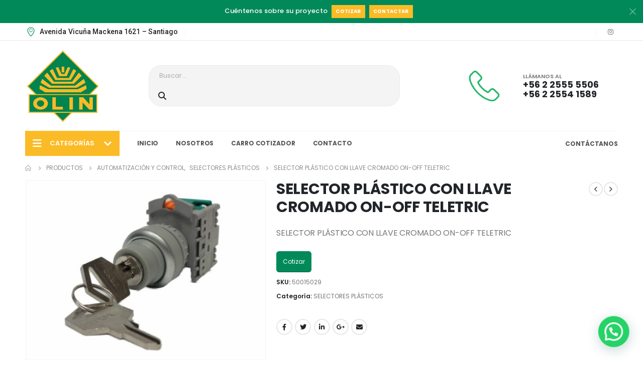

--- FILE ---
content_type: text/css
request_url: https://www.olinsa.cl/wp-content/uploads/elementor/css/post-5446.css?ver=1753905955
body_size: 1189
content:
.elementor-5446 .elementor-element.elementor-element-3e3e8826:not(.elementor-motion-effects-element-type-background), .elementor-5446 .elementor-element.elementor-element-3e3e8826 > .elementor-motion-effects-container > .elementor-motion-effects-layer{background-color:var( --e-global-color-8f41d87 );}.elementor-5446 .elementor-element.elementor-element-3e3e8826{transition:background 0.3s, border 0.3s, border-radius 0.3s, box-shadow 0.3s;margin-top:0px;margin-bottom:0px;padding:50px 0px 35px 0px;}.elementor-5446 .elementor-element.elementor-element-3e3e8826 > .elementor-background-overlay{transition:background 0.3s, border-radius 0.3s, opacity 0.3s;}.elementor-5446 .elementor-element.elementor-element-728983fa .elementor-heading-title{color:var( --e-global-color-1d87b61 );font-family:"DM Sans", Poppins;font-size:17px;font-weight:700;}.elementor-5446 .elementor-element.elementor-element-30df477 .elementor-icon-list-items:not(.elementor-inline-items) .elementor-icon-list-item:not(:last-child){padding-bottom:calc(5px/2);}.elementor-5446 .elementor-element.elementor-element-30df477 .elementor-icon-list-items:not(.elementor-inline-items) .elementor-icon-list-item:not(:first-child){margin-top:calc(5px/2);}.elementor-5446 .elementor-element.elementor-element-30df477 .elementor-icon-list-items.elementor-inline-items .elementor-icon-list-item{margin-right:calc(5px/2);margin-left:calc(5px/2);}.elementor-5446 .elementor-element.elementor-element-30df477 .elementor-icon-list-items.elementor-inline-items{margin-right:calc(-5px/2);margin-left:calc(-5px/2);}body.rtl .elementor-5446 .elementor-element.elementor-element-30df477 .elementor-icon-list-items.elementor-inline-items .elementor-icon-list-item:after{left:calc(-5px/2);}body:not(.rtl) .elementor-5446 .elementor-element.elementor-element-30df477 .elementor-icon-list-items.elementor-inline-items .elementor-icon-list-item:after{right:calc(-5px/2);}.elementor-5446 .elementor-element.elementor-element-30df477 .elementor-icon-list-icon i{transition:color 0.3s;}.elementor-5446 .elementor-element.elementor-element-30df477 .elementor-icon-list-icon svg{transition:fill 0.3s;}.elementor-5446 .elementor-element.elementor-element-30df477{--e-icon-list-icon-size:0px;--icon-vertical-offset:0px;}.elementor-5446 .elementor-element.elementor-element-30df477 .elementor-icon-list-icon{padding-right:0px;}.elementor-5446 .elementor-element.elementor-element-30df477 .elementor-icon-list-item > .elementor-icon-list-text, .elementor-5446 .elementor-element.elementor-element-30df477 .elementor-icon-list-item > a{font-family:"DM Sans", Poppins;font-size:14px;font-weight:300;}.elementor-5446 .elementor-element.elementor-element-30df477 .elementor-icon-list-text{color:var( --e-global-color-1d87b61 );transition:color 0.3s;}.elementor-5446 .elementor-element.elementor-element-75fedf82 > .elementor-element-populated{margin:0rem 0rem 1.5rem 0rem;--e-column-margin-right:0rem;--e-column-margin-left:0rem;}.elementor-5446 .elementor-element.elementor-element-7c0f0753 .elementor-heading-title{color:var( --e-global-color-1d87b61 );font-family:"DM Sans", Poppins;font-size:17px;font-weight:700;}.elementor-5446 .elementor-element.elementor-element-7e774bc8 .elementor-icon-list-items:not(.elementor-inline-items) .elementor-icon-list-item:not(:last-child){padding-bottom:calc(8px/2);}.elementor-5446 .elementor-element.elementor-element-7e774bc8 .elementor-icon-list-items:not(.elementor-inline-items) .elementor-icon-list-item:not(:first-child){margin-top:calc(8px/2);}.elementor-5446 .elementor-element.elementor-element-7e774bc8 .elementor-icon-list-items.elementor-inline-items .elementor-icon-list-item{margin-right:calc(8px/2);margin-left:calc(8px/2);}.elementor-5446 .elementor-element.elementor-element-7e774bc8 .elementor-icon-list-items.elementor-inline-items{margin-right:calc(-8px/2);margin-left:calc(-8px/2);}body.rtl .elementor-5446 .elementor-element.elementor-element-7e774bc8 .elementor-icon-list-items.elementor-inline-items .elementor-icon-list-item:after{left:calc(-8px/2);}body:not(.rtl) .elementor-5446 .elementor-element.elementor-element-7e774bc8 .elementor-icon-list-items.elementor-inline-items .elementor-icon-list-item:after{right:calc(-8px/2);}.elementor-5446 .elementor-element.elementor-element-7e774bc8 .elementor-icon-list-icon i{color:var( --e-global-color-1d87b61 );transition:color 0.3s;}.elementor-5446 .elementor-element.elementor-element-7e774bc8 .elementor-icon-list-icon svg{fill:var( --e-global-color-1d87b61 );transition:fill 0.3s;}.elementor-5446 .elementor-element.elementor-element-7e774bc8{--e-icon-list-icon-size:35px;--icon-vertical-offset:0px;}.elementor-5446 .elementor-element.elementor-element-7e774bc8 .elementor-icon-list-item > .elementor-icon-list-text, .elementor-5446 .elementor-element.elementor-element-7e774bc8 .elementor-icon-list-item > a{font-family:"Arial", Poppins;font-size:19px;font-weight:800;font-style:normal;text-decoration:none;}.elementor-5446 .elementor-element.elementor-element-7e774bc8 .elementor-icon-list-text{text-shadow:0px 0px 10px rgba(0,0,0,0.3);color:var( --e-global-color-secondary );transition:color 0.3s;}.elementor-5446 .elementor-element.elementor-element-326a5b33 .elementor-button{font-family:"DM Sans", Poppins;font-size:15px;font-weight:600;text-transform:uppercase;line-height:18px;fill:var( --e-global-color-b461059 );color:var( --e-global-color-b461059 );background-color:var( --e-global-color-secondary );border-radius:1px 1px 1px 1px;padding:15px 40px 15px 40px;}.elementor-5446 .elementor-element.elementor-element-6246e913 > .elementor-element-populated{margin:0rem 0rem 1.5rem 0rem;--e-column-margin-right:0rem;--e-column-margin-left:0rem;}.elementor-5446 .elementor-element.elementor-element-d00baa7 .elementor-heading-title{color:var( --e-global-color-1d87b61 );font-family:"DM Sans", Poppins;font-size:17px;font-weight:700;}.elementor-5446 .elementor-element.elementor-element-2106e975 .elementor-icon-list-items:not(.elementor-inline-items) .elementor-icon-list-item:not(:last-child){padding-bottom:calc(5px/2);}.elementor-5446 .elementor-element.elementor-element-2106e975 .elementor-icon-list-items:not(.elementor-inline-items) .elementor-icon-list-item:not(:first-child){margin-top:calc(5px/2);}.elementor-5446 .elementor-element.elementor-element-2106e975 .elementor-icon-list-items.elementor-inline-items .elementor-icon-list-item{margin-right:calc(5px/2);margin-left:calc(5px/2);}.elementor-5446 .elementor-element.elementor-element-2106e975 .elementor-icon-list-items.elementor-inline-items{margin-right:calc(-5px/2);margin-left:calc(-5px/2);}body.rtl .elementor-5446 .elementor-element.elementor-element-2106e975 .elementor-icon-list-items.elementor-inline-items .elementor-icon-list-item:after{left:calc(-5px/2);}body:not(.rtl) .elementor-5446 .elementor-element.elementor-element-2106e975 .elementor-icon-list-items.elementor-inline-items .elementor-icon-list-item:after{right:calc(-5px/2);}.elementor-5446 .elementor-element.elementor-element-2106e975 .elementor-icon-list-icon i{transition:color 0.3s;}.elementor-5446 .elementor-element.elementor-element-2106e975 .elementor-icon-list-icon svg{transition:fill 0.3s;}.elementor-5446 .elementor-element.elementor-element-2106e975{--e-icon-list-icon-size:0px;--icon-vertical-offset:0px;}.elementor-5446 .elementor-element.elementor-element-2106e975 .elementor-icon-list-icon{padding-right:0px;}.elementor-5446 .elementor-element.elementor-element-2106e975 .elementor-icon-list-item > .elementor-icon-list-text, .elementor-5446 .elementor-element.elementor-element-2106e975 .elementor-icon-list-item > a{font-family:"DM Sans", Poppins;font-size:14px;font-weight:300;}.elementor-5446 .elementor-element.elementor-element-2106e975 .elementor-icon-list-text{color:var( --e-global-color-1d87b61 );transition:color 0.3s;}.elementor-5446 .elementor-element.elementor-element-4025cd2a{text-align:left;}.elementor-5446 .elementor-element.elementor-element-4025cd2a img{width:74%;}.elementor-5446 .elementor-element.elementor-element-6edfa9a5 .elementor-heading-title{color:var( --e-global-color-1d87b61 );font-family:"DM Sans", Poppins;font-size:17px;font-weight:700;}.elementor-5446 .elementor-element.elementor-element-69e40330 .elementor-icon-list-items:not(.elementor-inline-items) .elementor-icon-list-item:not(:last-child){padding-bottom:calc(5px/2);}.elementor-5446 .elementor-element.elementor-element-69e40330 .elementor-icon-list-items:not(.elementor-inline-items) .elementor-icon-list-item:not(:first-child){margin-top:calc(5px/2);}.elementor-5446 .elementor-element.elementor-element-69e40330 .elementor-icon-list-items.elementor-inline-items .elementor-icon-list-item{margin-right:calc(5px/2);margin-left:calc(5px/2);}.elementor-5446 .elementor-element.elementor-element-69e40330 .elementor-icon-list-items.elementor-inline-items{margin-right:calc(-5px/2);margin-left:calc(-5px/2);}body.rtl .elementor-5446 .elementor-element.elementor-element-69e40330 .elementor-icon-list-items.elementor-inline-items .elementor-icon-list-item:after{left:calc(-5px/2);}body:not(.rtl) .elementor-5446 .elementor-element.elementor-element-69e40330 .elementor-icon-list-items.elementor-inline-items .elementor-icon-list-item:after{right:calc(-5px/2);}.elementor-5446 .elementor-element.elementor-element-69e40330 .elementor-icon-list-icon i{transition:color 0.3s;}.elementor-5446 .elementor-element.elementor-element-69e40330 .elementor-icon-list-icon svg{transition:fill 0.3s;}.elementor-5446 .elementor-element.elementor-element-69e40330{--e-icon-list-icon-size:0px;--icon-vertical-offset:0px;}.elementor-5446 .elementor-element.elementor-element-69e40330 .elementor-icon-list-icon{padding-right:0px;}.elementor-5446 .elementor-element.elementor-element-69e40330 .elementor-icon-list-item > .elementor-icon-list-text, .elementor-5446 .elementor-element.elementor-element-69e40330 .elementor-icon-list-item > a{font-family:"DM Sans", Poppins;font-size:14px;font-weight:300;}.elementor-5446 .elementor-element.elementor-element-69e40330 .elementor-icon-list-text{color:var( --e-global-color-1d87b61 );transition:color 0.3s;}.elementor-5446 .elementor-element.elementor-element-2f5b3e .elementor-heading-title{color:var( --e-global-color-1d87b61 );font-family:"DM Sans", Poppins;font-size:17px;font-weight:700;}.elementor-5446 .elementor-element.elementor-element-5eb272df{--grid-template-columns:repeat(0, auto);--icon-size:26px;--grid-column-gap:0px;--grid-row-gap:0px;}.elementor-5446 .elementor-element.elementor-element-5eb272df .elementor-widget-container{text-align:left;}.elementor-5446 .elementor-element.elementor-element-5eb272df .elementor-social-icon{background-color:#FFFFFF00;--icon-padding:0.3em;}.elementor-5446 .elementor-element.elementor-element-790c67ee:not(.elementor-motion-effects-element-type-background), .elementor-5446 .elementor-element.elementor-element-790c67ee > .elementor-motion-effects-container > .elementor-motion-effects-layer{background-color:var( --e-global-color-8f41d87 );}.elementor-5446 .elementor-element.elementor-element-790c67ee{border-style:solid;border-width:1px 0px 0px 0px;border-color:#444444;transition:background 0.3s, border 0.3s, border-radius 0.3s, box-shadow 0.3s;margin-top:0px;margin-bottom:0px;padding:5px 0px 5px 0px;}.elementor-5446 .elementor-element.elementor-element-790c67ee, .elementor-5446 .elementor-element.elementor-element-790c67ee > .elementor-background-overlay{border-radius:0px 0px 0px 0px;}.elementor-5446 .elementor-element.elementor-element-790c67ee > .elementor-background-overlay{transition:background 0.3s, border-radius 0.3s, opacity 0.3s;}.elementor-5446 .elementor-element.elementor-element-628535a1 > .elementor-element-populated{padding:8px 15px 8px 15px;}.elementor-5446 .elementor-element.elementor-element-5b305a{text-align:center;}.elementor-5446 .elementor-element.elementor-element-5b305a .elementor-heading-title{color:var( --e-global-color-1d87b61 );font-family:"DM Sans", Poppins;font-size:12px;font-weight:300;text-transform:none;line-height:26px;letter-spacing:0.2px;}@media(max-width:991px){.elementor-5446 .elementor-element.elementor-element-30df477 .elementor-icon-list-item > .elementor-icon-list-text, .elementor-5446 .elementor-element.elementor-element-30df477 .elementor-icon-list-item > a{font-size:13px;}.elementor-5446 .elementor-element.elementor-element-2106e975 .elementor-icon-list-item > .elementor-icon-list-text, .elementor-5446 .elementor-element.elementor-element-2106e975 .elementor-icon-list-item > a{font-size:13px;}.elementor-5446 .elementor-element.elementor-element-69e40330 .elementor-icon-list-item > .elementor-icon-list-text, .elementor-5446 .elementor-element.elementor-element-69e40330 .elementor-icon-list-item > a{font-size:13px;}}@media(min-width:768px){.elementor-5446 .elementor-element.elementor-element-62de3bbe{width:20.769%;}.elementor-5446 .elementor-element.elementor-element-75fedf82{width:23.943%;}.elementor-5446 .elementor-element.elementor-element-6246e913{width:22.211%;}.elementor-5446 .elementor-element.elementor-element-68479a91{width:19.039%;}.elementor-5446 .elementor-element.elementor-element-6040b87c{width:14.018%;}}@media(max-width:991px) and (min-width:768px){.elementor-5446 .elementor-element.elementor-element-62de3bbe{width:33.3333%;}.elementor-5446 .elementor-element.elementor-element-75fedf82{width:33.3333%;}.elementor-5446 .elementor-element.elementor-element-6246e913{width:33.3333%;}.elementor-5446 .elementor-element.elementor-element-628535a1{width:100%;}}@media(max-width:767px){.elementor-5446 .elementor-element.elementor-element-62de3bbe{width:100%;}.elementor-5446 .elementor-element.elementor-element-75fedf82{width:100%;}.elementor-5446 .elementor-element.elementor-element-6246e913{width:100%;}.elementor-5446 .elementor-element.elementor-element-4025cd2a img{width:60%;}.elementor-5446 .elementor-element.elementor-element-68479a91{width:50%;}.elementor-5446 .elementor-element.elementor-element-68479a91 > .elementor-element-populated{margin:30px 0px 0px 0px;--e-column-margin-right:0px;--e-column-margin-left:0px;}.elementor-5446 .elementor-element.elementor-element-6040b87c{width:50%;}.elementor-5446 .elementor-element.elementor-element-6040b87c > .elementor-element-populated{margin:30px 0px 0px 0px;--e-column-margin-right:0px;--e-column-margin-left:0px;}}

--- FILE ---
content_type: text/css
request_url: https://www.olinsa.cl/wp-content/uploads/elementor/css/post-3457.css?ver=6.11.1
body_size: 2008
content:
.elementor-3457 .elementor-element.elementor-element-8236b6a:not(.elementor-motion-effects-element-type-background), .elementor-3457 .elementor-element.elementor-element-8236b6a > .elementor-motion-effects-container > .elementor-motion-effects-layer{background-color:var( --e-global-color-primary );}.elementor-3457 .elementor-element.elementor-element-8236b6a{transition:background 0.3s, border 0.3s, border-radius 0.3s, box-shadow 0.3s;}.elementor-3457 .elementor-element.elementor-element-8236b6a > .elementor-background-overlay{transition:background 0.3s, border-radius 0.3s, opacity 0.3s;}.elementor-bc-flex-widget .elementor-3457 .elementor-element.elementor-element-0a5aa49.elementor-column .elementor-widget-wrap{align-items:center;}.elementor-3457 .elementor-element.elementor-element-0a5aa49.elementor-column.elementor-element[data-element_type="column"] > .elementor-widget-wrap.elementor-element-populated{align-content:center;align-items:center;}.elementor-3457 .elementor-element.elementor-element-0a5aa49.elementor-column > .elementor-widget-wrap{justify-content:center;}.elementor-3457 .elementor-element.elementor-element-eac572c{text-align:center;}.elementor-3457 .elementor-element.elementor-element-eac572c .elementor-heading-title{color:#FFFFFF;font-size:13px;font-weight:500;letter-spacing:0.325px;}.elementor-3457 .elementor-element.elementor-element-eac572c > .elementor-widget-container{margin:0px 0px 3px 0px;}.elementor-3457 .elementor-element.elementor-element-052f6fc .elementor-heading-title{color:#FFFFFF;font-size:10px;font-weight:700;text-transform:uppercase;letter-spacing:0.325px;}.elementor-3457 .elementor-element.elementor-element-052f6fc > .elementor-widget-container{margin:0px 4px 0px 8px;padding:8px 8px 8px 8px;background-color:var( --e-global-color-secondary );}.elementor-3457 .elementor-element.elementor-element-b476d4b .elementor-heading-title{color:#FFFFFF;font-size:10px;font-weight:700;text-transform:uppercase;letter-spacing:0.325px;}.elementor-3457 .elementor-element.elementor-element-b476d4b > .elementor-widget-container{margin:0px 12px 0px 4px;padding:8px 8px 8px 8px;background-color:var( --e-global-color-secondary );}.elementor-3457 .elementor-element.elementor-element-6616b1a .elementor-heading-title{color:#FFFFFF80;font-size:11px;letter-spacing:0.325px;}.elementor-3457 .elementor-element.elementor-element-6616b1a > .elementor-widget-container{margin:0px 0px 1px 0px;}.elementor-3457 .elementor-element.elementor-element-4eb651e{border-style:solid;border-width:0px 0px 1px 0px;border-color:#E7E7E7;transition:background 0.3s, border 0.3s, border-radius 0.3s, box-shadow 0.3s;}.elementor-3457 .elementor-element.elementor-element-4eb651e > .elementor-background-overlay{transition:background 0.3s, border-radius 0.3s, opacity 0.3s;}.elementor-bc-flex-widget .elementor-3457 .elementor-element.elementor-element-5d92781.elementor-column .elementor-widget-wrap{align-items:center;}.elementor-3457 .elementor-element.elementor-element-5d92781.elementor-column.elementor-element[data-element_type="column"] > .elementor-widget-wrap.elementor-element-populated{align-content:center;align-items:center;}.elementor-3457 .elementor-element.elementor-element-66414bf .elementor-icon-list-items:not(.elementor-inline-items) .elementor-icon-list-item:not(:last-child){padding-bottom:calc(0px/2);}.elementor-3457 .elementor-element.elementor-element-66414bf .elementor-icon-list-items:not(.elementor-inline-items) .elementor-icon-list-item:not(:first-child){margin-top:calc(0px/2);}.elementor-3457 .elementor-element.elementor-element-66414bf .elementor-icon-list-items.elementor-inline-items .elementor-icon-list-item{margin-right:calc(0px/2);margin-left:calc(0px/2);}.elementor-3457 .elementor-element.elementor-element-66414bf .elementor-icon-list-items.elementor-inline-items{margin-right:calc(-0px/2);margin-left:calc(-0px/2);}body.rtl .elementor-3457 .elementor-element.elementor-element-66414bf .elementor-icon-list-items.elementor-inline-items .elementor-icon-list-item:after{left:calc(-0px/2);}body:not(.rtl) .elementor-3457 .elementor-element.elementor-element-66414bf .elementor-icon-list-items.elementor-inline-items .elementor-icon-list-item:after{right:calc(-0px/2);}.elementor-3457 .elementor-element.elementor-element-66414bf .elementor-icon-list-icon i{color:var( --e-global-color-primary );transition:color 0.3s;}.elementor-3457 .elementor-element.elementor-element-66414bf .elementor-icon-list-icon svg{fill:var( --e-global-color-primary );transition:fill 0.3s;}.elementor-3457 .elementor-element.elementor-element-66414bf{--e-icon-list-icon-size:19px;--icon-vertical-offset:0px;}.elementor-3457 .elementor-element.elementor-element-66414bf .elementor-icon-list-item > .elementor-icon-list-text, .elementor-3457 .elementor-element.elementor-element-66414bf .elementor-icon-list-item > a{font-family:"Roboto", Poppins;font-weight:500;letter-spacing:0.1px;}.elementor-3457 .elementor-element.elementor-element-66414bf .elementor-icon-list-text{color:#222222;transition:color 0.3s;}.elementor-3457 .elementor-element.elementor-element-66414bf > .elementor-widget-container{padding:5px 0px 5px 0px;}#header .elementor-element-57234be .separator{border-left-width:1px;height:1.2em;border-left-color:#0000000A;}.elementor-bc-flex-widget .elementor-3457 .elementor-element.elementor-element-dff5df2.elementor-column .elementor-widget-wrap{align-items:center;}.elementor-3457 .elementor-element.elementor-element-dff5df2.elementor-column.elementor-element[data-element_type="column"] > .elementor-widget-wrap.elementor-element-populated{align-content:center;align-items:center;}.elementor-3457 .elementor-element.elementor-element-dff5df2.elementor-column > .elementor-widget-wrap{justify-content:flex-end;}#header .elementor-element-6eb6a80 .separator{border-left-width:1px;height:1.2em;border-left-color:#0000000A;}.elementor-3457 .elementor-element.elementor-element-6eb6a80 > .elementor-widget-container{margin:0px 13px 0px 14px;}#header .elementor-element-2c8d200 a:not(:hover){color:#777777;}#header .elementor-element-2c8d200 a{box-shadow:0px 0px 0px 0px rgba(0,0,0,0.5);}.elementor-3457 .elementor-element.elementor-element-52b62e0 > .elementor-container > .elementor-column > .elementor-widget-wrap{align-content:center;align-items:center;}#header .mobile-toggle{font-size:22px;}.elementor-element-bc01499 .mobile-toggle{padding:0px 0px 0px 0px !important;}.elementor-3457 .elementor-element.elementor-element-f3a12ed > .elementor-widget-container{padding:27px 0px 27px 0px;}#header .elementor-element-0724b81 .search-toggle{font-size:26px;color:#222529;}#header .elementor-element-0724b81 form.searchform{width:500px;}.elementor-element-0724b81 .searchform-popup{width:100%;}#header .elementor-element-0724b81 .searchform{max-width:564px;border-width:1px;}.elementor-element-0724b81 .searchform-popup, #header .elementor-element-0724b81 .search-layout-advanced{width:100%;}#header .elementor-element-0724b81 input{max-width:100%;}#header .elementor-element-0724b81 input, #header .elementor-element-0724b81 select, #header .elementor-element-0724b81 .selectric .label, #header .elementor-element-0724b81 .selectric, #header .elementor-element-0724b81 button{height:40px;line-height:40px;}#header .elementor-element-0724b81 .ssm-advanced-search-layout .searchform{border-width:1px;}#header .elementor-element-0724b81 .search-popup .searchform-fields{border-width:1px;}#header .elementor-element-0724b81 .search-layout-overlay .selectric-cat, #header .elementor-element-0724b81 .search-layout-overlay .text, #header .elementor-element-0724b81 .search-layout-overlay .button-wrap{border-width:1px;}#header .elementor-element-0724b81 .search-layout-reveal input{border-bottom-width:1px;border-bottom-color:var( --e-global-color-1d87b61 );}#header .elementor-element-0724b81 .searchform, #header .elementor-element-0724b81 .searchform.search-layout-overlay .selectric-cat, #header .elementor-element-0724b81 .searchform.search-layout-overlay .text, #header .elementor-element-0724b81 .searchform.search-layout-overlay .button-wrap, #header .elementor-element-0724b81 .search-popup .searchform-fields{border-color:var( --e-global-color-1d87b61 );}#header .elementor-element-0724b81 .searchform-popup:not(.simple-search-layout) .search-toggle:after{border-bottom-color:var( --e-global-color-1d87b61 );}#header .elementor-element-0724b81 .text, #header .elementor-element-0724b81 input, #header .elementor-element-0724b81 .searchform-cats input{width:100%;}#header .elementor-element-0724b81 input, #header .elementor-element-0724b81 select, #header .elementor-element-0724b81 .selectric, #header .elementor-element-0724b81 .selectric-hover .selectric, #header .elementor-element-0724b81 .selectric-open .selectric, #header .elementor-element-0724b81 .autocomplete-suggestions, #header .elementor-element-0724b81 .selectric-items{border-color:#FFFFFF;}.elementor-3457 .elementor-element.elementor-element-0724b81 > .elementor-widget-container{padding:0px 15px 0px 24px;}.elementor-3457 .elementor-element.elementor-element-0724b81{width:var( --container-widget-width, 50.8% );max-width:50.8%;--container-widget-width:50.8%;--container-widget-flex-grow:0;}.elementor-3457 .elementor-element.elementor-element-8f78e6e .porto-icon{font-size:62px;color:#1BB462F7;background:#ffffff;}.elementor-3457 .elementor-element.elementor-element-8f78e6e .porto-icon svg{fill:#1BB462F7;}.elementor-3457 .elementor-element.elementor-element-8f78e6e .porto-sicon-img.porto-u-circle-img:before{border-color:#ffffff;}.elementor-3457 .elementor-element.elementor-element-8f78e6e .porto-sicon-img{background:#ffffff;border-radius:1px;}.elementor-3457 .elementor-element.elementor-element-8f78e6e .porto-icon.advanced{border-radius:1px;}.elementor-3457 .elementor-element.elementor-element-8f78e6e .porto-sicon-title{font-size:11px;font-weight:600;text-transform:uppercase;color:#777777;margin-bottom:0px;}.elementor-3457 .elementor-element.elementor-element-8f78e6e .porto-sicon-header p{font-size:18px;font-weight:700;line-height:1.1em;color:#222529;}.elementor-3457 .elementor-element.elementor-element-8f78e6e > .elementor-widget-container{margin:0px 38px 0px 0px;}.elementor-3457 .elementor-element.elementor-element-354d4fb > .elementor-container > .elementor-column > .elementor-widget-wrap{align-content:center;align-items:center;}.elementor-3457 .elementor-element.elementor-element-6c83ca0 > .elementor-element-populated{border-style:solid;border-width:1px 0px 0px 0px;border-color:#F4F4F4;transition:background 0.3s, border 0.3s, border-radius 0.3s, box-shadow 0.3s;}.elementor-3457 .elementor-element.elementor-element-6c83ca0 > .elementor-element-populated > .elementor-background-overlay{transition:background 0.3s, border-radius 0.3s, opacity 0.3s;}.elementor-element-5f6c5b3 #main-toggle-menu .menu-title{font-size:13px;font-weight:600;padding-left:15px;padding-right:15px;padding-top:15px;padding-bottom:15px;background-color:var( --e-global-color-secondary );}.elementor-element-5f6c5b3 #main-toggle-menu .toggle{font-size:20px;vertical-align:middle;}.elementor-element-5f6c5b3 #main-toggle-menu .menu-title .toggle{margin-right:16px;}.elementor-element-5f6c5b3 #main-toggle-menu .toggle-menu-wrap{width:400px;}.elementor-element-5f6c5b3 #main-toggle-menu .menu-title:hover{background-color:var( --e-global-color-primary );}.elementor-element-5f6c5b3 .menu-title:after{content:'\e81c';position:absolute;font-family:'porto';right:17px;font-size:22px;}#header .elementor-element-5f6c5b3 .main-menu > li.menu-item > a, #header .elementor-element-5f6c5b3 .menu-custom-block span, #header .elementor-element-5f6c5b3 .menu-custom-block a, .elementor-element-5f6c5b3 .sidebar-menu > li.menu-item > a{font-size:15px;font-weight:600;text-transform:capitalize;font-style:normal;letter-spacing:-0.28px;}#header .elementor-element-5f6c5b3 .main-menu > li.menu-item.active > a, #header .elementor-element-5f6c5b3 .main-menu > li.menu-item:hover > a, .elementor-element-5f6c5b3 .sidebar-menu > li.menu-item:hover > a, .elementor-element-5f6c5b3 .sidebar-menu > li.menu-item.active > a, #header .elementor-element-5f6c5b3 .main-menu > li.menu-item.active > .arrow:before, #header .elementor-element-5f6c5b3 .main-menu > li.menu-item:hover > .arrow:before, .elementor-element-5f6c5b3 .sidebar-menu > li.menu-item:hover > .arrow:before, .elementor-element-5f6c5b3 .sidebar-menu > li.menu-item.active > .arrow:before{color:#555555;}.elementor-element-5f6c5b3 .menu-hover-line>li.menu-item>a:before{background-color:#555555;}#header .elementor-element-5f6c5b3 .top-links > li.menu-item > a, #header .elementor-element-5f6c5b3 .main-menu > li.menu-item > a, #header .elementor-element-5f6c5b3 .menu-custom-block a, #header .elementor-element-5f6c5b3 .menu-custom-block span, .elementor-element-5f6c5b3 .sidebar-menu>li.menu-item>a{padding:15px 17px 15px 17px;}.elementor-element-5f6c5b3 li.menu-item>a>[class*=" fa-"]{width:18px;}.elementor-element-5f6c5b3 li.menu-item>a>i{font-size:18px;vertical-align:middle;}.elementor-element-5f6c5b3 li.menu-item>a>.avatar, .elementor-element-5f6c5b3 li.menu-item>a>i{margin-right:8px;}#header .elementor-element-5f6c5b3 .porto-wide-sub-menu a, #header .elementor-element-5f6c5b3 .porto-narrow-sub-menu a, .elementor-element-5f6c5b3 .sidebar-menu .popup, .elementor-element-5f6c5b3 .porto-popup-menu .sub-menu, #header .elementor-element-5f6c5b3 .top-links .narrow li.menu-item>a{font-size:13px;font-weight:400;text-transform:capitalize;letter-spacing:0px;}#header .elementor-element-5f6c5b3 .top-links .narrow li.menu-item:hover > a, #header .elementor-element-5f6c5b3 .sidebar-menu .narrow .menu-item:hover > a, #header .elementor-element-5f6c5b3 .main-menu .narrow li.menu-item:hover > a, #header .elementor-element-5f6c5b3 .main-menu .wide li.menu-item li.menu-item>a:hover, .elementor-element-5f6c5b3 .sidebar-menu .wide li.menu-item li.menu-item > a:hover, .elementor-element-5f6c5b3 .porto-popup-menu .sub-menu a:hover{background-color:#00000000;}#header .elementor-element-5f6c5b3 .narrow li.menu-item>a, .elementor-element-5f6c5b3 .wide li.sub li.menu-item>a, .elementor-element-5f6c5b3 .porto-popup-menu .sub-menu li.menu-item>a{padding:9px 19px 9px 5px;}#header .elementor-element-5f6c5b3 .narrow ul.sub-menu, .elementor-element-5f6c5b3 .wide .popup>.inner, .elementor-element-5f6c5b3 .porto-popup-menu .sub-menu{padding:9px 19px 9px 5px;}#header .elementor-element-5f6c5b3 .wide li.side-menu-sub-title > a, #header .elementor-element-5f6c5b3 .main-menu .wide li.sub > a, .elementor-element-5f6c5b3 .sidebar-menu .wide li.sub > a{font-size:13px;font-weight:600;letter-spacing:-0.39px;}.elementor-3457 .elementor-element.elementor-element-5f6c5b3 > .elementor-widget-container{margin:-1px 15px 0px 0px;}#header .elementor-element-93501fc .main-menu > li.menu-item.active > a, #header .elementor-element-93501fc .main-menu > li.menu-item:hover > a, .elementor-element-93501fc .sidebar-menu > li.menu-item:hover > a, .elementor-element-93501fc .sidebar-menu > li.menu-item.active > a, #header .elementor-element-93501fc .main-menu > li.menu-item.active > .arrow:before, #header .elementor-element-93501fc .main-menu > li.menu-item:hover > .arrow:before, .elementor-element-93501fc .sidebar-menu > li.menu-item:hover > .arrow:before, .elementor-element-93501fc .sidebar-menu > li.menu-item.active > .arrow:before{color:var( --e-global-color-primary );}.elementor-element-93501fc .menu-hover-line>li.menu-item>a:before{background-color:var( --e-global-color-primary );}#header .elementor-element-93501fc .top-links > li.menu-item > a, #header .elementor-element-93501fc .main-menu > li.menu-item > a, #header .elementor-element-93501fc .menu-custom-block a, #header .elementor-element-93501fc .menu-custom-block span, .elementor-element-93501fc .sidebar-menu>li.menu-item>a{padding:6px 15px 7px 15px;}#header .elementor-element-93501fc .top-links > li.menu-item, #header .elementor-element-93501fc .main-menu > li.menu-item, #header .elementor-element-93501fc .menu-custom-block{margin:0px 0px 0px 5px;}.elementor-3457 .elementor-element.elementor-element-1f1a486 .porto-icon{font-size:32px;color:#333333;}.elementor-3457 .elementor-element.elementor-element-1f1a486 .porto-icon svg{fill:#333333;}.elementor-3457 .elementor-element.elementor-element-1f1a486 .porto-sicon-img{border-radius:200px;}.elementor-3457 .elementor-element.elementor-element-1f1a486 .porto-icon.advanced{border-radius:200px;}.elementor-3457 .elementor-element.elementor-element-1f1a486 .porto-sicon-title{font-size:12px;font-weight:700;text-transform:uppercase;line-height:19px;letter-spacing:-0.12px;color:#555555;}@media(max-width:991px){#header .elementor-element-0724b81 .text, #header .elementor-element-0724b81 input, #header .elementor-element-0724b81 .searchform-cats input{width:200px;}#header .elementor-element-0724b81 input{max-width:200px;}.elementor-3457 .elementor-element.elementor-element-0724b81 > .elementor-widget-container{padding:0px 0px 0px 0px;}.elementor-3457 .elementor-element.elementor-element-6c83ca0 > .elementor-element-populated{border-width:0px 0px 0px 0px;}}

--- FILE ---
content_type: text/css
request_url: https://www.olinsa.cl/wp-content/uploads/elementor/css/post-3596.css?ver=6.11.1
body_size: 1033
content:
.elementor-3596 .elementor-element.elementor-element-50c13f07{transition:background 0.3s, border 0.3s, border-radius 0.3s, box-shadow 0.3s;margin-top:0px;margin-bottom:0px;padding:50px 0px 35px 0px;}.elementor-3596 .elementor-element.elementor-element-50c13f07 > .elementor-background-overlay{transition:background 0.3s, border-radius 0.3s, opacity 0.3s;}.elementor-3596 .elementor-element.elementor-element-325967c5 .elementor-heading-title{color:var( --e-global-color-b461059 );font-family:"DM Sans", Poppins;font-size:17px;font-weight:700;}.elementor-3596 .elementor-element.elementor-element-6bb59154 .elementor-icon-list-items:not(.elementor-inline-items) .elementor-icon-list-item:not(:last-child){padding-bottom:calc(5px/2);}.elementor-3596 .elementor-element.elementor-element-6bb59154 .elementor-icon-list-items:not(.elementor-inline-items) .elementor-icon-list-item:not(:first-child){margin-top:calc(5px/2);}.elementor-3596 .elementor-element.elementor-element-6bb59154 .elementor-icon-list-items.elementor-inline-items .elementor-icon-list-item{margin-right:calc(5px/2);margin-left:calc(5px/2);}.elementor-3596 .elementor-element.elementor-element-6bb59154 .elementor-icon-list-items.elementor-inline-items{margin-right:calc(-5px/2);margin-left:calc(-5px/2);}body.rtl .elementor-3596 .elementor-element.elementor-element-6bb59154 .elementor-icon-list-items.elementor-inline-items .elementor-icon-list-item:after{left:calc(-5px/2);}body:not(.rtl) .elementor-3596 .elementor-element.elementor-element-6bb59154 .elementor-icon-list-items.elementor-inline-items .elementor-icon-list-item:after{right:calc(-5px/2);}.elementor-3596 .elementor-element.elementor-element-6bb59154 .elementor-icon-list-icon i{transition:color 0.3s;}.elementor-3596 .elementor-element.elementor-element-6bb59154 .elementor-icon-list-icon svg{transition:fill 0.3s;}.elementor-3596 .elementor-element.elementor-element-6bb59154{--e-icon-list-icon-size:0px;--icon-vertical-offset:0px;}.elementor-3596 .elementor-element.elementor-element-6bb59154 .elementor-icon-list-icon{padding-right:0px;}.elementor-3596 .elementor-element.elementor-element-6bb59154 .elementor-icon-list-item > .elementor-icon-list-text, .elementor-3596 .elementor-element.elementor-element-6bb59154 .elementor-icon-list-item > a{font-family:"DM Sans", Poppins;font-size:14px;font-weight:300;}.elementor-3596 .elementor-element.elementor-element-6bb59154 .elementor-icon-list-text{transition:color 0.3s;}.elementor-3596 .elementor-element.elementor-element-56048106 > .elementor-element-populated{margin:0rem 0rem 1.5rem 0rem;--e-column-margin-right:0rem;--e-column-margin-left:0rem;}.elementor-3596 .elementor-element.elementor-element-66a5be0d .elementor-heading-title{color:var( --e-global-color-b461059 );font-family:"DM Sans", Poppins;font-size:17px;font-weight:700;}.elementor-3596 .elementor-element.elementor-element-562914ad .elementor-icon-list-icon i{color:var( --e-global-color-1d87b61 );transition:color 0.3s;}.elementor-3596 .elementor-element.elementor-element-562914ad .elementor-icon-list-icon svg{fill:var( --e-global-color-1d87b61 );transition:fill 0.3s;}.elementor-3596 .elementor-element.elementor-element-562914ad{--e-icon-list-icon-size:35px;--icon-vertical-offset:0px;}.elementor-3596 .elementor-element.elementor-element-562914ad .elementor-icon-list-item > .elementor-icon-list-text, .elementor-3596 .elementor-element.elementor-element-562914ad .elementor-icon-list-item > a{font-size:12px;font-weight:500;line-height:19px;}.elementor-3596 .elementor-element.elementor-element-562914ad .elementor-icon-list-text{transition:color 0.3s;}.elementor-3596 .elementor-element.elementor-element-4fc9682d .elementor-button{font-family:"DM Sans", Poppins;font-size:15px;font-weight:600;text-transform:uppercase;line-height:18px;fill:var( --e-global-color-primary );color:var( --e-global-color-primary );background-color:var( --e-global-color-secondary );border-radius:1px 1px 1px 1px;padding:15px 40px 15px 40px;}.elementor-3596 .elementor-element.elementor-element-6f1a4a03 > .elementor-element-populated{margin:0rem 0rem 1.5rem 0rem;--e-column-margin-right:0rem;--e-column-margin-left:0rem;}.elementor-3596 .elementor-element.elementor-element-47ad5317 .elementor-heading-title{color:var( --e-global-color-b461059 );font-family:"DM Sans", Poppins;font-size:17px;font-weight:700;}.elementor-3596 .elementor-element.elementor-element-54d86934 .elementor-icon-list-items:not(.elementor-inline-items) .elementor-icon-list-item:not(:last-child){padding-bottom:calc(5px/2);}.elementor-3596 .elementor-element.elementor-element-54d86934 .elementor-icon-list-items:not(.elementor-inline-items) .elementor-icon-list-item:not(:first-child){margin-top:calc(5px/2);}.elementor-3596 .elementor-element.elementor-element-54d86934 .elementor-icon-list-items.elementor-inline-items .elementor-icon-list-item{margin-right:calc(5px/2);margin-left:calc(5px/2);}.elementor-3596 .elementor-element.elementor-element-54d86934 .elementor-icon-list-items.elementor-inline-items{margin-right:calc(-5px/2);margin-left:calc(-5px/2);}body.rtl .elementor-3596 .elementor-element.elementor-element-54d86934 .elementor-icon-list-items.elementor-inline-items .elementor-icon-list-item:after{left:calc(-5px/2);}body:not(.rtl) .elementor-3596 .elementor-element.elementor-element-54d86934 .elementor-icon-list-items.elementor-inline-items .elementor-icon-list-item:after{right:calc(-5px/2);}.elementor-3596 .elementor-element.elementor-element-54d86934 .elementor-icon-list-icon i{transition:color 0.3s;}.elementor-3596 .elementor-element.elementor-element-54d86934 .elementor-icon-list-icon svg{transition:fill 0.3s;}.elementor-3596 .elementor-element.elementor-element-54d86934{--e-icon-list-icon-size:0px;--icon-vertical-offset:0px;}.elementor-3596 .elementor-element.elementor-element-54d86934 .elementor-icon-list-icon{padding-right:0px;}.elementor-3596 .elementor-element.elementor-element-54d86934 .elementor-icon-list-item > .elementor-icon-list-text, .elementor-3596 .elementor-element.elementor-element-54d86934 .elementor-icon-list-item > a{font-family:"DM Sans", Poppins;font-size:14px;font-weight:300;}.elementor-3596 .elementor-element.elementor-element-54d86934 .elementor-icon-list-text{transition:color 0.3s;}.elementor-3596 .elementor-element.elementor-element-2a93a557{text-align:left;}.elementor-3596 .elementor-element.elementor-element-2a93a557 img{width:74%;}.elementor-3596 .elementor-element.elementor-element-5a339a33 .elementor-heading-title{color:var( --e-global-color-b461059 );font-family:"DM Sans", Poppins;font-size:17px;font-weight:700;}.elementor-3596 .elementor-element.elementor-element-5951c787 .elementor-icon-list-items:not(.elementor-inline-items) .elementor-icon-list-item:not(:last-child){padding-bottom:calc(5px/2);}.elementor-3596 .elementor-element.elementor-element-5951c787 .elementor-icon-list-items:not(.elementor-inline-items) .elementor-icon-list-item:not(:first-child){margin-top:calc(5px/2);}.elementor-3596 .elementor-element.elementor-element-5951c787 .elementor-icon-list-items.elementor-inline-items .elementor-icon-list-item{margin-right:calc(5px/2);margin-left:calc(5px/2);}.elementor-3596 .elementor-element.elementor-element-5951c787 .elementor-icon-list-items.elementor-inline-items{margin-right:calc(-5px/2);margin-left:calc(-5px/2);}body.rtl .elementor-3596 .elementor-element.elementor-element-5951c787 .elementor-icon-list-items.elementor-inline-items .elementor-icon-list-item:after{left:calc(-5px/2);}body:not(.rtl) .elementor-3596 .elementor-element.elementor-element-5951c787 .elementor-icon-list-items.elementor-inline-items .elementor-icon-list-item:after{right:calc(-5px/2);}.elementor-3596 .elementor-element.elementor-element-5951c787 .elementor-icon-list-icon i{transition:color 0.3s;}.elementor-3596 .elementor-element.elementor-element-5951c787 .elementor-icon-list-icon svg{transition:fill 0.3s;}.elementor-3596 .elementor-element.elementor-element-5951c787{--e-icon-list-icon-size:0px;--icon-vertical-offset:0px;}.elementor-3596 .elementor-element.elementor-element-5951c787 .elementor-icon-list-icon{padding-right:0px;}.elementor-3596 .elementor-element.elementor-element-5951c787 .elementor-icon-list-item > .elementor-icon-list-text, .elementor-3596 .elementor-element.elementor-element-5951c787 .elementor-icon-list-item > a{font-family:"DM Sans", Poppins;font-size:14px;font-weight:300;}.elementor-3596 .elementor-element.elementor-element-5951c787 .elementor-icon-list-text{transition:color 0.3s;}.elementor-3596 .elementor-element.elementor-element-7d233600 .elementor-heading-title{color:var( --e-global-color-b461059 );font-family:"DM Sans", Poppins;font-size:17px;font-weight:700;}.elementor-3596 .elementor-element.elementor-element-6839281c{--grid-template-columns:repeat(0, auto);--icon-size:26px;--grid-column-gap:0px;--grid-row-gap:0px;}.elementor-3596 .elementor-element.elementor-element-6839281c .elementor-widget-container{text-align:left;}.elementor-3596 .elementor-element.elementor-element-6839281c .elementor-social-icon{background-color:#FFFFFF00;--icon-padding:0.3em;}.elementor-3596 .elementor-element.elementor-element-3b5d52ad{border-style:solid;border-width:1px 0px 0px 0px;border-color:#444444;transition:background 0.3s, border 0.3s, border-radius 0.3s, box-shadow 0.3s;margin-top:0px;margin-bottom:0px;padding:5px 0px 5px 0px;}.elementor-3596 .elementor-element.elementor-element-3b5d52ad, .elementor-3596 .elementor-element.elementor-element-3b5d52ad > .elementor-background-overlay{border-radius:0px 0px 0px 0px;}.elementor-3596 .elementor-element.elementor-element-3b5d52ad > .elementor-background-overlay{transition:background 0.3s, border-radius 0.3s, opacity 0.3s;}.elementor-3596 .elementor-element.elementor-element-1f484fc6 > .elementor-element-populated{padding:8px 15px 8px 15px;}.elementor-3596 .elementor-element.elementor-element-5cbc98cf{text-align:center;}.elementor-3596 .elementor-element.elementor-element-5cbc98cf .elementor-heading-title{color:var( --e-global-color-1d87b61 );font-family:"DM Sans", Poppins;font-size:12px;text-transform:none;line-height:26px;letter-spacing:0.2px;}@media(max-width:991px){.elementor-3596 .elementor-element.elementor-element-6bb59154 .elementor-icon-list-item > .elementor-icon-list-text, .elementor-3596 .elementor-element.elementor-element-6bb59154 .elementor-icon-list-item > a{font-size:13px;}.elementor-3596 .elementor-element.elementor-element-54d86934 .elementor-icon-list-item > .elementor-icon-list-text, .elementor-3596 .elementor-element.elementor-element-54d86934 .elementor-icon-list-item > a{font-size:13px;}.elementor-3596 .elementor-element.elementor-element-5951c787 .elementor-icon-list-item > .elementor-icon-list-text, .elementor-3596 .elementor-element.elementor-element-5951c787 .elementor-icon-list-item > a{font-size:13px;}}@media(min-width:768px){.elementor-3596 .elementor-element.elementor-element-7a22153c{width:20.769%;}.elementor-3596 .elementor-element.elementor-element-56048106{width:23.943%;}.elementor-3596 .elementor-element.elementor-element-6f1a4a03{width:22.211%;}.elementor-3596 .elementor-element.elementor-element-39c48eed{width:19.039%;}.elementor-3596 .elementor-element.elementor-element-277c645e{width:14.018%;}}@media(max-width:991px) and (min-width:768px){.elementor-3596 .elementor-element.elementor-element-7a22153c{width:33.3333%;}.elementor-3596 .elementor-element.elementor-element-56048106{width:33.3333%;}.elementor-3596 .elementor-element.elementor-element-6f1a4a03{width:33.3333%;}.elementor-3596 .elementor-element.elementor-element-1f484fc6{width:100%;}}@media(max-width:767px){.elementor-3596 .elementor-element.elementor-element-7a22153c{width:100%;}.elementor-3596 .elementor-element.elementor-element-56048106{width:100%;}.elementor-3596 .elementor-element.elementor-element-6f1a4a03{width:100%;}.elementor-3596 .elementor-element.elementor-element-2a93a557 img{width:60%;}.elementor-3596 .elementor-element.elementor-element-39c48eed{width:50%;}.elementor-3596 .elementor-element.elementor-element-39c48eed > .elementor-element-populated{margin:30px 0px 0px 0px;--e-column-margin-right:0px;--e-column-margin-left:0px;}.elementor-3596 .elementor-element.elementor-element-277c645e{width:50%;}.elementor-3596 .elementor-element.elementor-element-277c645e > .elementor-element-populated{margin:30px 0px 0px 0px;--e-column-margin-right:0px;--e-column-margin-left:0px;}}

--- FILE ---
content_type: text/css
request_url: https://www.olinsa.cl/wp-content/uploads/elementor/css/post-3850.css?ver=6.11.1
body_size: 172
content:
.elementor-3850 .elementor-element.elementor-element-485c55d.elementor-column > .elementor-widget-wrap{justify-content:flex-end;}.elementor-3850 .elementor-element.elementor-element-485c55d > .porto-ibanner, .elementor-3850 .elementor-element.elementor-element-485c55d.porto-ibanner{min-height:582px;}.elementor-3850 .elementor-element.elementor-element-485c55d .porto-ibanner-layer{width:90%;}.elementor-3850 .elementor-element.elementor-element-7c8bb36{text-align:center;}.elementor-3850 .elementor-element.elementor-element-7c8bb36 .elementor-heading-title{color:#999999;font-size:14px;font-weight:400;font-style:italic;line-height:1em;letter-spacing:0.56px;}.elementor-3850 .elementor-element.elementor-element-7c8bb36 > .elementor-widget-container{margin:0px 0px 9px 0px;}.elementor-3850 .elementor-element.elementor-element-12183e4{text-align:center;}.elementor-3850 .elementor-element.elementor-element-12183e4 .elementor-heading-title{font-size:40px;text-transform:uppercase;letter-spacing:6.8px;}.elementor-3850 .elementor-element.elementor-element-12183e4 > .elementor-widget-container{margin:0px 0px 1px 0px;}.elementor-3850 .elementor-element.elementor-element-50ef987{text-align:center;}.elementor-3850 .elementor-element.elementor-element-50ef987 .elementor-heading-title{font-size:67.14px;text-transform:uppercase;letter-spacing:0px;}.elementor-3850 .elementor-element.elementor-element-50ef987 > .elementor-widget-container{margin:0px 0px 6px 0px;}.elementor-3850 .elementor-element.elementor-element-f7c7c36{text-align:center;width:auto;max-width:auto;}.elementor-3850 .elementor-element.elementor-element-f7c7c36 .elementor-heading-title{font-size:13px;font-weight:700;text-transform:uppercase;line-height:1em;letter-spacing:-0.5px;}.elementor-3850 .elementor-element.elementor-element-f7c7c36 > .elementor-widget-container{margin:0px 11px 20px 0px;}.elementor-3850 .elementor-element.elementor-element-36f8392{width:auto;max-width:auto;}

--- FILE ---
content_type: text/javascript
request_url: https://www.olinsa.cl/wp-content/plugins/elex-request-a-quote/assets/js/components/quote_list/quote_list.min.js?ver=2.3.3
body_size: 63201
content:
/******/ (() => { // webpackBootstrap
/******/ 	var __webpack_modules__ = ({

/***/ "./assets/js/components/form/fields/form.js":
/*!**************************************************!*\
  !*** ./assets/js/components/form/fields/form.js ***!
  \**************************************************/
/***/ ((__unused_webpack_module, __webpack_exports__, __webpack_require__) => {

"use strict";
__webpack_require__.r(__webpack_exports__);
/* harmony export */ __webpack_require__.d(__webpack_exports__, {
/* harmony export */   "QuoteForm": () => (/* binding */ QuoteForm)
/* harmony export */ });
/* harmony import */ var _translate__WEBPACK_IMPORTED_MODULE_0__ = __webpack_require__(/*! ../../translate */ "./assets/js/components/translate.js");
/* harmony import */ var react_jsx_runtime__WEBPACK_IMPORTED_MODULE_1__ = __webpack_require__(/*! react/jsx-runtime */ "./node_modules/react/jsx-runtime.js");
function _typeof(obj) { "@babel/helpers - typeof"; return _typeof = "function" == typeof Symbol && "symbol" == typeof Symbol.iterator ? function (obj) { return typeof obj; } : function (obj) { return obj && "function" == typeof Symbol && obj.constructor === Symbol && obj !== Symbol.prototype ? "symbol" : typeof obj; }, _typeof(obj); }
function _regeneratorRuntime() { "use strict"; /*! regenerator-runtime -- Copyright (c) 2014-present, Facebook, Inc. -- license (MIT): https://github.com/facebook/regenerator/blob/main/LICENSE */ _regeneratorRuntime = function _regeneratorRuntime() { return exports; }; var exports = {}, Op = Object.prototype, hasOwn = Op.hasOwnProperty, defineProperty = Object.defineProperty || function (obj, key, desc) { obj[key] = desc.value; }, $Symbol = "function" == typeof Symbol ? Symbol : {}, iteratorSymbol = $Symbol.iterator || "@@iterator", asyncIteratorSymbol = $Symbol.asyncIterator || "@@asyncIterator", toStringTagSymbol = $Symbol.toStringTag || "@@toStringTag"; function define(obj, key, value) { return Object.defineProperty(obj, key, { value: value, enumerable: !0, configurable: !0, writable: !0 }), obj[key]; } try { define({}, ""); } catch (err) { define = function define(obj, key, value) { return obj[key] = value; }; } function wrap(innerFn, outerFn, self, tryLocsList) { var protoGenerator = outerFn && outerFn.prototype instanceof Generator ? outerFn : Generator, generator = Object.create(protoGenerator.prototype), context = new Context(tryLocsList || []); return defineProperty(generator, "_invoke", { value: makeInvokeMethod(innerFn, self, context) }), generator; } function tryCatch(fn, obj, arg) { try { return { type: "normal", arg: fn.call(obj, arg) }; } catch (err) { return { type: "throw", arg: err }; } } exports.wrap = wrap; var ContinueSentinel = {}; function Generator() {} function GeneratorFunction() {} function GeneratorFunctionPrototype() {} var IteratorPrototype = {}; define(IteratorPrototype, iteratorSymbol, function () { return this; }); var getProto = Object.getPrototypeOf, NativeIteratorPrototype = getProto && getProto(getProto(values([]))); NativeIteratorPrototype && NativeIteratorPrototype !== Op && hasOwn.call(NativeIteratorPrototype, iteratorSymbol) && (IteratorPrototype = NativeIteratorPrototype); var Gp = GeneratorFunctionPrototype.prototype = Generator.prototype = Object.create(IteratorPrototype); function defineIteratorMethods(prototype) { ["next", "throw", "return"].forEach(function (method) { define(prototype, method, function (arg) { return this._invoke(method, arg); }); }); } function AsyncIterator(generator, PromiseImpl) { function invoke(method, arg, resolve, reject) { var record = tryCatch(generator[method], generator, arg); if ("throw" !== record.type) { var result = record.arg, value = result.value; return value && "object" == _typeof(value) && hasOwn.call(value, "__await") ? PromiseImpl.resolve(value.__await).then(function (value) { invoke("next", value, resolve, reject); }, function (err) { invoke("throw", err, resolve, reject); }) : PromiseImpl.resolve(value).then(function (unwrapped) { result.value = unwrapped, resolve(result); }, function (error) { return invoke("throw", error, resolve, reject); }); } reject(record.arg); } var previousPromise; defineProperty(this, "_invoke", { value: function value(method, arg) { function callInvokeWithMethodAndArg() { return new PromiseImpl(function (resolve, reject) { invoke(method, arg, resolve, reject); }); } return previousPromise = previousPromise ? previousPromise.then(callInvokeWithMethodAndArg, callInvokeWithMethodAndArg) : callInvokeWithMethodAndArg(); } }); } function makeInvokeMethod(innerFn, self, context) { var state = "suspendedStart"; return function (method, arg) { if ("executing" === state) throw new Error("Generator is already running"); if ("completed" === state) { if ("throw" === method) throw arg; return doneResult(); } for (context.method = method, context.arg = arg;;) { var delegate = context.delegate; if (delegate) { var delegateResult = maybeInvokeDelegate(delegate, context); if (delegateResult) { if (delegateResult === ContinueSentinel) continue; return delegateResult; } } if ("next" === context.method) context.sent = context._sent = context.arg;else if ("throw" === context.method) { if ("suspendedStart" === state) throw state = "completed", context.arg; context.dispatchException(context.arg); } else "return" === context.method && context.abrupt("return", context.arg); state = "executing"; var record = tryCatch(innerFn, self, context); if ("normal" === record.type) { if (state = context.done ? "completed" : "suspendedYield", record.arg === ContinueSentinel) continue; return { value: record.arg, done: context.done }; } "throw" === record.type && (state = "completed", context.method = "throw", context.arg = record.arg); } }; } function maybeInvokeDelegate(delegate, context) { var methodName = context.method, method = delegate.iterator[methodName]; if (undefined === method) return context.delegate = null, "throw" === methodName && delegate.iterator["return"] && (context.method = "return", context.arg = undefined, maybeInvokeDelegate(delegate, context), "throw" === context.method) || "return" !== methodName && (context.method = "throw", context.arg = new TypeError("The iterator does not provide a '" + methodName + "' method")), ContinueSentinel; var record = tryCatch(method, delegate.iterator, context.arg); if ("throw" === record.type) return context.method = "throw", context.arg = record.arg, context.delegate = null, ContinueSentinel; var info = record.arg; return info ? info.done ? (context[delegate.resultName] = info.value, context.next = delegate.nextLoc, "return" !== context.method && (context.method = "next", context.arg = undefined), context.delegate = null, ContinueSentinel) : info : (context.method = "throw", context.arg = new TypeError("iterator result is not an object"), context.delegate = null, ContinueSentinel); } function pushTryEntry(locs) { var entry = { tryLoc: locs[0] }; 1 in locs && (entry.catchLoc = locs[1]), 2 in locs && (entry.finallyLoc = locs[2], entry.afterLoc = locs[3]), this.tryEntries.push(entry); } function resetTryEntry(entry) { var record = entry.completion || {}; record.type = "normal", delete record.arg, entry.completion = record; } function Context(tryLocsList) { this.tryEntries = [{ tryLoc: "root" }], tryLocsList.forEach(pushTryEntry, this), this.reset(!0); } function values(iterable) { if (iterable) { var iteratorMethod = iterable[iteratorSymbol]; if (iteratorMethod) return iteratorMethod.call(iterable); if ("function" == typeof iterable.next) return iterable; if (!isNaN(iterable.length)) { var i = -1, next = function next() { for (; ++i < iterable.length;) if (hasOwn.call(iterable, i)) return next.value = iterable[i], next.done = !1, next; return next.value = undefined, next.done = !0, next; }; return next.next = next; } } return { next: doneResult }; } function doneResult() { return { value: undefined, done: !0 }; } return GeneratorFunction.prototype = GeneratorFunctionPrototype, defineProperty(Gp, "constructor", { value: GeneratorFunctionPrototype, configurable: !0 }), defineProperty(GeneratorFunctionPrototype, "constructor", { value: GeneratorFunction, configurable: !0 }), GeneratorFunction.displayName = define(GeneratorFunctionPrototype, toStringTagSymbol, "GeneratorFunction"), exports.isGeneratorFunction = function (genFun) { var ctor = "function" == typeof genFun && genFun.constructor; return !!ctor && (ctor === GeneratorFunction || "GeneratorFunction" === (ctor.displayName || ctor.name)); }, exports.mark = function (genFun) { return Object.setPrototypeOf ? Object.setPrototypeOf(genFun, GeneratorFunctionPrototype) : (genFun.__proto__ = GeneratorFunctionPrototype, define(genFun, toStringTagSymbol, "GeneratorFunction")), genFun.prototype = Object.create(Gp), genFun; }, exports.awrap = function (arg) { return { __await: arg }; }, defineIteratorMethods(AsyncIterator.prototype), define(AsyncIterator.prototype, asyncIteratorSymbol, function () { return this; }), exports.AsyncIterator = AsyncIterator, exports.async = function (innerFn, outerFn, self, tryLocsList, PromiseImpl) { void 0 === PromiseImpl && (PromiseImpl = Promise); var iter = new AsyncIterator(wrap(innerFn, outerFn, self, tryLocsList), PromiseImpl); return exports.isGeneratorFunction(outerFn) ? iter : iter.next().then(function (result) { return result.done ? result.value : iter.next(); }); }, defineIteratorMethods(Gp), define(Gp, toStringTagSymbol, "Generator"), define(Gp, iteratorSymbol, function () { return this; }), define(Gp, "toString", function () { return "[object Generator]"; }), exports.keys = function (val) { var object = Object(val), keys = []; for (var key in object) keys.push(key); return keys.reverse(), function next() { for (; keys.length;) { var key = keys.pop(); if (key in object) return next.value = key, next.done = !1, next; } return next.done = !0, next; }; }, exports.values = values, Context.prototype = { constructor: Context, reset: function reset(skipTempReset) { if (this.prev = 0, this.next = 0, this.sent = this._sent = undefined, this.done = !1, this.delegate = null, this.method = "next", this.arg = undefined, this.tryEntries.forEach(resetTryEntry), !skipTempReset) for (var name in this) "t" === name.charAt(0) && hasOwn.call(this, name) && !isNaN(+name.slice(1)) && (this[name] = undefined); }, stop: function stop() { this.done = !0; var rootRecord = this.tryEntries[0].completion; if ("throw" === rootRecord.type) throw rootRecord.arg; return this.rval; }, dispatchException: function dispatchException(exception) { if (this.done) throw exception; var context = this; function handle(loc, caught) { return record.type = "throw", record.arg = exception, context.next = loc, caught && (context.method = "next", context.arg = undefined), !!caught; } for (var i = this.tryEntries.length - 1; i >= 0; --i) { var entry = this.tryEntries[i], record = entry.completion; if ("root" === entry.tryLoc) return handle("end"); if (entry.tryLoc <= this.prev) { var hasCatch = hasOwn.call(entry, "catchLoc"), hasFinally = hasOwn.call(entry, "finallyLoc"); if (hasCatch && hasFinally) { if (this.prev < entry.catchLoc) return handle(entry.catchLoc, !0); if (this.prev < entry.finallyLoc) return handle(entry.finallyLoc); } else if (hasCatch) { if (this.prev < entry.catchLoc) return handle(entry.catchLoc, !0); } else { if (!hasFinally) throw new Error("try statement without catch or finally"); if (this.prev < entry.finallyLoc) return handle(entry.finallyLoc); } } } }, abrupt: function abrupt(type, arg) { for (var i = this.tryEntries.length - 1; i >= 0; --i) { var entry = this.tryEntries[i]; if (entry.tryLoc <= this.prev && hasOwn.call(entry, "finallyLoc") && this.prev < entry.finallyLoc) { var finallyEntry = entry; break; } } finallyEntry && ("break" === type || "continue" === type) && finallyEntry.tryLoc <= arg && arg <= finallyEntry.finallyLoc && (finallyEntry = null); var record = finallyEntry ? finallyEntry.completion : {}; return record.type = type, record.arg = arg, finallyEntry ? (this.method = "next", this.next = finallyEntry.finallyLoc, ContinueSentinel) : this.complete(record); }, complete: function complete(record, afterLoc) { if ("throw" === record.type) throw record.arg; return "break" === record.type || "continue" === record.type ? this.next = record.arg : "return" === record.type ? (this.rval = this.arg = record.arg, this.method = "return", this.next = "end") : "normal" === record.type && afterLoc && (this.next = afterLoc), ContinueSentinel; }, finish: function finish(finallyLoc) { for (var i = this.tryEntries.length - 1; i >= 0; --i) { var entry = this.tryEntries[i]; if (entry.finallyLoc === finallyLoc) return this.complete(entry.completion, entry.afterLoc), resetTryEntry(entry), ContinueSentinel; } }, "catch": function _catch(tryLoc) { for (var i = this.tryEntries.length - 1; i >= 0; --i) { var entry = this.tryEntries[i]; if (entry.tryLoc === tryLoc) { var record = entry.completion; if ("throw" === record.type) { var thrown = record.arg; resetTryEntry(entry); } return thrown; } } throw new Error("illegal catch attempt"); }, delegateYield: function delegateYield(iterable, resultName, nextLoc) { return this.delegate = { iterator: values(iterable), resultName: resultName, nextLoc: nextLoc }, "next" === this.method && (this.arg = undefined), ContinueSentinel; } }, exports; }
function asyncGeneratorStep(gen, resolve, reject, _next, _throw, key, arg) { try { var info = gen[key](arg); var value = info.value; } catch (error) { reject(error); return; } if (info.done) { resolve(value); } else { Promise.resolve(value).then(_next, _throw); } }
function _asyncToGenerator(fn) { return function () { var self = this, args = arguments; return new Promise(function (resolve, reject) { var gen = fn.apply(self, args); function _next(value) { asyncGeneratorStep(gen, resolve, reject, _next, _throw, "next", value); } function _throw(err) { asyncGeneratorStep(gen, resolve, reject, _next, _throw, "throw", err); } _next(undefined); }); }; }
function _slicedToArray(arr, i) { return _arrayWithHoles(arr) || _iterableToArrayLimit(arr, i) || _unsupportedIterableToArray(arr, i) || _nonIterableRest(); }
function _nonIterableRest() { throw new TypeError("Invalid attempt to destructure non-iterable instance.\nIn order to be iterable, non-array objects must have a [Symbol.iterator]() method."); }
function _unsupportedIterableToArray(o, minLen) { if (!o) return; if (typeof o === "string") return _arrayLikeToArray(o, minLen); var n = Object.prototype.toString.call(o).slice(8, -1); if (n === "Object" && o.constructor) n = o.constructor.name; if (n === "Map" || n === "Set") return Array.from(o); if (n === "Arguments" || /^(?:Ui|I)nt(?:8|16|32)(?:Clamped)?Array$/.test(n)) return _arrayLikeToArray(o, minLen); }
function _arrayLikeToArray(arr, len) { if (len == null || len > arr.length) len = arr.length; for (var i = 0, arr2 = new Array(len); i < len; i++) arr2[i] = arr[i]; return arr2; }
function _iterableToArrayLimit(arr, i) { var _i = null == arr ? null : "undefined" != typeof Symbol && arr[Symbol.iterator] || arr["@@iterator"]; if (null != _i) { var _s, _e, _x, _r, _arr = [], _n = !0, _d = !1; try { if (_x = (_i = _i.call(arr)).next, 0 === i) { if (Object(_i) !== _i) return; _n = !1; } else for (; !(_n = (_s = _x.call(_i)).done) && (_arr.push(_s.value), _arr.length !== i); _n = !0); } catch (err) { _d = !0, _e = err; } finally { try { if (!_n && null != _i["return"] && (_r = _i["return"](), Object(_r) !== _r)) return; } finally { if (_d) throw _e; } } return _arr; } }
function _arrayWithHoles(arr) { if (Array.isArray(arr)) return arr; }




var RenderInputField = function RenderInputField(_ref) {
  var data = _ref.data,
    connected_to = _ref.connected_to,
    default_image = _ref.default_image;
  var _wp$element$useState = wp.element.useState(default_image[0]),
    _wp$element$useState2 = _slicedToArray(_wp$element$useState, 2),
    image = _wp$element$useState2[0],
    setImage = _wp$element$useState2[1];
  var _wp$element$useState3 = wp.element.useState(null),
    _wp$element$useState4 = _slicedToArray(_wp$element$useState3, 2),
    file = _wp$element$useState4[0],
    setFile = _wp$element$useState4[1];
  var _wp$element$useState5 = wp.element.useState([]),
    _wp$element$useState6 = _slicedToArray(_wp$element$useState5, 2),
    checkboxes = _wp$element$useState6[0],
    setCheckboxes = _wp$element$useState6[1];
  var TriggerInput = function TriggerInput(e) {
    jQuery("#file_uploaded").click();
  };
  var onImageChange = function onImageChange(event, connected) {
    if (event.target.files && event.target.files[0]) {
      setFile(event.target.files);
      var reader = new FileReader();
      reader.onloadend = function () {
        setImage(reader.result);
      };
      reader.readAsDataURL(event.target.files[0]);
    }
    jQuery("#remove_uploaded").on("click", function () {
      jQuery("#file_uploaded").val("");
      jQuery("#remove_uploaded").addClass("d-none");
      jQuery(".upload_file").removeClass("d-none");
    });
    jQuery("#file_uploaded").bind("change", function () {
      if (this.files[0].size > 0) {
        jQuery("#remove_uploaded").removeClass("d-none");
      }
      if (this.files[0].size > 2000000) {
        alert("File Size should be less than 2MB.");
        jQuery(this).val("");
      }
      if (this.files[0].size == 0) {
        alert("File Size should not be zero.");
        jQuery(this).val("");
      }
    });
    jQuery("#elex-raq-import-file-display").removeClass("d-none");
    jQuery(".elex-raq-upload-file-remove").removeClass("d-none");
    jQuery(".elex-raq-import-file-display-title").removeClass("d-none");
    jQuery(".upload_file").closest(".elex-raq-min-width-btn").addClass("d-none");
    var file_name = event.target.files[0].name;
    jQuery(".elex-raq-import-file-display-title").html(file_name);
    jQuery(".elex-raq-upload-file-remove").click(function () {
      jQuery(".elex-raq-upload-file-remove").addClass("d-none");
      jQuery("#elex-raq-import-file-display").addClass("d-none");
      jQuery(".elex-raq-import-file-display-title").addClass("d-none");
      jQuery(".elex-raq-min-width-btn").removeClass("d-none");
      jQuery(".upload_file").val("");
      setImage(default_image[0]);
    });
  };
  var is_required = "true" === data.mandatory || true === data.mandatory ? "required" : "";
  if (["text", "number", "email", "date"].includes(data.type)) {
    var placeholder_text = data.placeholder;
    return /*#__PURE__*/(0,react_jsx_runtime__WEBPACK_IMPORTED_MODULE_1__.jsx)("input", {
      required: is_required,
      name: connected_to,
      type: data.type,
      className: "form-control",
      placeholder: (0,_translate__WEBPACK_IMPORTED_MODULE_0__["default"])(placeholder_text, 'elex-request-a-quote')
    });
  }
  if ("tel" === data.type) {
    var _placeholder_text = data.placeholder;
    return /*#__PURE__*/(0,react_jsx_runtime__WEBPACK_IMPORTED_MODULE_1__.jsx)("input", {
      required: is_required,
      name: connected_to,
      type: data.type,
      pattern: "[0-9]*",
      minLength: "9",
      maxLength: "12",
      className: "form-control",
      placeholder: (0,_translate__WEBPACK_IMPORTED_MODULE_0__["default"])(_placeholder_text, 'elex-request-a-quote')
    });
  }
  if ("textarea" === data.type) {
    return /*#__PURE__*/(0,react_jsx_runtime__WEBPACK_IMPORTED_MODULE_1__.jsx)("textarea", {
      required: is_required,
      name: connected_to,
      id: "",
      cols: "30",
      rows: "4",
      "class": "form-control"
    });
  }
  if ("image" === data.type) {
    var _placeholder_text2 = data.placeholder;
    return /*#__PURE__*/(0,react_jsx_runtime__WEBPACK_IMPORTED_MODULE_1__.jsxs)(react_jsx_runtime__WEBPACK_IMPORTED_MODULE_1__.Fragment, {
      children: [/*#__PURE__*/(0,react_jsx_runtime__WEBPACK_IMPORTED_MODULE_1__.jsxs)("div", {
        className: "d-flex align-items-center gap-3 ",
        children: [/*#__PURE__*/(0,react_jsx_runtime__WEBPACK_IMPORTED_MODULE_1__.jsx)("div", {
          className: "elex-rqst-profile-img",
          children: /*#__PURE__*/(0,react_jsx_runtime__WEBPACK_IMPORTED_MODULE_1__.jsx)("div", {
            className: "ratio ratio-1x1",
            children: /*#__PURE__*/(0,react_jsx_runtime__WEBPACK_IMPORTED_MODULE_1__.jsx)("img", {
              src: image,
              alt: "",
              name: "",
              classname: "w-100"
            })
          })
        }), /*#__PURE__*/(0,react_jsx_runtime__WEBPACK_IMPORTED_MODULE_1__.jsx)("input", {
          id: "file_uploaded",
          name: connected_to,
          type: "file",
          accept: "image/*",
          onChange: function onChange(e) {
            onImageChange(e, connected_to);
          },
          required: is_required,
          placeholder: (0,_translate__WEBPACK_IMPORTED_MODULE_0__["default"])(_placeholder_text2, 'elex-request-a-quote'),
          className: "invisible pe-auto upload_file position-absolute file-upload-input top-0 start-0 w-100 h-100 opacity-0"
        }), /*#__PURE__*/(0,react_jsx_runtime__WEBPACK_IMPORTED_MODULE_1__.jsx)("div", {
          onClick: TriggerInput,
          className: "btn pe-auto upload_image position-relative",
          children: /*#__PURE__*/(0,react_jsx_runtime__WEBPACK_IMPORTED_MODULE_1__.jsx)("span", {
            className: "pe-auto",
            children: (0,_translate__WEBPACK_IMPORTED_MODULE_0__["default"])('Upload Image', 'elex-request-a-quote')
          })
        })]
      }), /*#__PURE__*/(0,react_jsx_runtime__WEBPACK_IMPORTED_MODULE_1__.jsx)("div", {
        id: "elex-raq-import-file-display",
        "class": "",
        children: /*#__PURE__*/(0,react_jsx_runtime__WEBPACK_IMPORTED_MODULE_1__.jsxs)("div", {
          "class": "gap-2  d-flex align-items-center mb-2",
          children: [/*#__PURE__*/(0,react_jsx_runtime__WEBPACK_IMPORTED_MODULE_1__.jsx)("span", {
            "class": "elex-raq-import-file-display-title text-primary"
          }), /*#__PURE__*/(0,react_jsx_runtime__WEBPACK_IMPORTED_MODULE_1__.jsx)("div", {
            id: "remove_uploaded",
            "class": "  btn btn-sm btn-white rounded-circle primary-hover d-none elex-raq-upload-file-remove",
            "data-bs-toggle": "tooltip",
            "data-bs-custom-class": "tooltip-outline-primary",
            "data-bs-placement": "bottom",
            title: "",
            "data-bs-original-title": "Cancel",
            children: /*#__PURE__*/(0,react_jsx_runtime__WEBPACK_IMPORTED_MODULE_1__.jsx)("svg", {
              xmlns: "http://www.w3.org/2000/svg",
              width: "14",
              height: "14",
              viewBox: "0 0 320 512",
              children: /*#__PURE__*/(0,react_jsx_runtime__WEBPACK_IMPORTED_MODULE_1__.jsx)("path", {
                d: "M310.6 150.6c12.5-12.5 12.5-32.8 0-45.3s-32.8-12.5-45.3 0L160 210.7 54.6 105.4c-12.5-12.5-32.8-12.5-45.3 0s-12.5 32.8 0 45.3L114.7 256 9.4 361.4c-12.5 12.5-12.5 32.8 0 45.3s32.8 12.5 45.3 0L160 301.3 265.4 406.6c12.5 12.5 32.8 12.5 45.3 0s12.5-32.8 0-45.3L205.3 256 310.6 150.6z"
              })
            })
          })]
        })
      })]
    });
  }
  if ("url" === data.type) {
    return /*#__PURE__*/(0,react_jsx_runtime__WEBPACK_IMPORTED_MODULE_1__.jsx)("input", {
      required: is_required,
      name: connected_to,
      type: data.type,
      pattern: "https://.*",
      className: "form-control",
      placeholder: data.placeholder
    });
  }
  if ("checkbox" === data.type || "radio" === data.type) {
    var myclass = is_required + "field";
    return /*#__PURE__*/(0,react_jsx_runtime__WEBPACK_IMPORTED_MODULE_1__.jsx)("div", {
      id: "my_" + data.type,
      className: "d-flex " + "gap-3 " + "align-items-center " + " custom_field " + is_required + "field",
      children: /*#__PURE__*/(0,react_jsx_runtime__WEBPACK_IMPORTED_MODULE_1__.jsx)(Options, {
        data: data.options,
        type: data.type,
        is_required: is_required,
        name: connected_to,
        label: data.slug
      })
    });
  }
  return null;
};
var GetIputForRadioCheckBox = function GetIputForRadioCheckBox(_ref2) {
  var type = _ref2.type,
    label = _ref2.label,
    value = _ref2.value,
    name = _ref2.name,
    is_required = _ref2.is_required;
  if (type === "checkbox") {
    var name_of_checkbox = name + "[]";
  }
  return /*#__PURE__*/(0,react_jsx_runtime__WEBPACK_IMPORTED_MODULE_1__.jsxs)(react_jsx_runtime__WEBPACK_IMPORTED_MODULE_1__.Fragment, {
    children: [type === "checkbox" && /*#__PURE__*/(0,react_jsx_runtime__WEBPACK_IMPORTED_MODULE_1__.jsx)("input", {
      type: "checkbox",
      value: value,
      name: name,
      "class": "form-check-input m-0"
    }), type === "radio" && /*#__PURE__*/(0,react_jsx_runtime__WEBPACK_IMPORTED_MODULE_1__.jsx)("input", {
      required: is_required,
      type: "radio",
      value: value,
      name: name,
      "class": "form-check-input m-0"
    })]
  });
};
var Options = function Options(props) {
  var data = props.data;
  var type = props.type;
  var label = props.label;
  var name = props.name;
  var is_required = props.is_required;
  return data.map(function (i) {
    return /*#__PURE__*/(0,react_jsx_runtime__WEBPACK_IMPORTED_MODULE_1__.jsxs)("div", {
      className: "d-flex gap-2 align-items-center",
      children: [/*#__PURE__*/(0,react_jsx_runtime__WEBPACK_IMPORTED_MODULE_1__.jsx)(GetIputForRadioCheckBox, {
        is_required: is_required,
        index: i,
        type: type,
        name: name,
        value: i.value,
        label: label
      }), /*#__PURE__*/(0,react_jsx_runtime__WEBPACK_IMPORTED_MODULE_1__.jsx)("label", {
        "for": "",
        children: i.label
      })]
    }, i);
  });
};
var IsMandatory = function IsMandatory(_ref3) {
  var is_mandatory = _ref3.is_mandatory;
  if (true === is_mandatory) {
    return /*#__PURE__*/(0,react_jsx_runtime__WEBPACK_IMPORTED_MODULE_1__.jsx)("span", {
      "class": "text-danger",
      children: "*"
    });
  }
  return null;
};
var QuoteForm = function QuoteForm(props) {
  var _wp$element$useState7 = wp.element.useState(false),
    _wp$element$useState8 = _slicedToArray(_wp$element$useState7, 2),
    disabled = _wp$element$useState8[0],
    setDisabled = _wp$element$useState8[1];
  var color = wp.element.useState(props.color);
  var title = props.form.title;
  var handleFormSubmit = /*#__PURE__*/function () {
    var _ref4 = _asyncToGenerator( /*#__PURE__*/_regeneratorRuntime().mark(function _callee(event) {
      var form, checkedValues, flag, checkboxes, link;
      return _regeneratorRuntime().wrap(function _callee$(_context) {
        while (1) switch (_context.prev = _context.next) {
          case 0:
            event.preventDefault();
            setDisabled(true);
            form = new FormData(document.getElementById("request_a_quote_form"));
            checkedValues = [];
            flag = false;
            jQuery('#request_a_quote_form input[type="checkbox"]').each(function () {
              var checkboxName = jQuery(this).attr("name");
              var checkedValues = [];
              jQuery("#request_a_quote_form input[name=" + checkboxName + "]:checked").each(function () {
                checkedValues.push(jQuery(this).val());
              });
              form.append(checkboxName, checkedValues);
              if (jQuery("#my_checkbox").hasClass("custom_field") && jQuery("#my_checkbox").hasClass("requiredfield") && checkedValues.length < 1) {
                alert("Select All the Mandatory Fields.");
                setDisabled(false);
                flag = true;
                return false;
              }
            });
            if (!flag) {
              _context.next = 8;
              break;
            }
            return _context.abrupt("return");
          case 8:
            // select all checkboxes in the form
            checkboxes = jQuery('#request_a_quote_form input[type="checkbox"]'); // loop through each checkbox and get its name attribute
            checkboxes.each(function () {
              var checkboxName = jQuery(this).attr("name");
              var selected_val = jQuery(" input[name=" + checkboxName + "]:checked").val();
            });
            link = request_a_quote_ajax_obj.ajax_url;
            link += "?action=elex_raq_submit_form";
            form.append("ajax_raq_nonce", request_a_quote_ajax_obj.nonce);
            form.append("cart_item", jQuery(document.getElementById("request_a_quote_form")).serialize());
            jQuery.ajax({
              type: "post",
              url: link,
              data: form,
              processData: false,
              contentType: false,
              enctype: "multipart/form-data",
              success: function success(data) {
                if (data.success === true) {
                  if ("" != data.data.redirection_url) {
                    window.location.href = data.data.redirection_url;
                  } else {
                    window.location.href = "/quote-received-page";
                  }
                }
              }
            });
          case 15:
          case "end":
            return _context.stop();
        }
      }, _callee);
    }));
    return function handleFormSubmit(_x2) {
      return _ref4.apply(this, arguments);
    };
  }();
  var count = "default";
  var fileData = {};
  var FormInput = function FormInput(props) {
    var _wp$element$useState9 = wp.element.useState(props.data.type),
      _wp$element$useState10 = _slicedToArray(_wp$element$useState9, 2),
      TypeComponent = _wp$element$useState10[0],
      SetType = _wp$element$useState10[1];
    var connected_to = props.data.connected_to;
    var label_name = props.data.name;
    var title = props.data.title;
    if (props.data.connected_to === "default") {
      if (count === "default") {
        count = 0;
        connected_to = "default";
        count++;
      } else {
        connected_to = "default_" + count;
        count++;
      }
    }
    return /*#__PURE__*/(0,react_jsx_runtime__WEBPACK_IMPORTED_MODULE_1__.jsx)(react_jsx_runtime__WEBPACK_IMPORTED_MODULE_1__.Fragment, {
      children: /*#__PURE__*/(0,react_jsx_runtime__WEBPACK_IMPORTED_MODULE_1__.jsxs)("div", {
        className: "mb-3",
        children: [/*#__PURE__*/(0,react_jsx_runtime__WEBPACK_IMPORTED_MODULE_1__.jsxs)("label", {
          "for": "",
          children: [(0,_translate__WEBPACK_IMPORTED_MODULE_0__["default"])(label_name, 'elex-request-a-quote'), /*#__PURE__*/(0,react_jsx_runtime__WEBPACK_IMPORTED_MODULE_1__.jsx)(IsMandatory, {
            is_mandatory: props.data.mandatory
          })]
        }), /*#__PURE__*/(0,react_jsx_runtime__WEBPACK_IMPORTED_MODULE_1__.jsx)(RenderInputField, {
          default_image: props.default_image,
          data: props.data,
          props: true,
          connected_to: connected_to
        })]
      })
    });
  };
  return /*#__PURE__*/(0,react_jsx_runtime__WEBPACK_IMPORTED_MODULE_1__.jsxs)("div", {
    className: "shadow w-100 mb-3 rounded-3 bg-white p-3",
    children: [/*#__PURE__*/(0,react_jsx_runtime__WEBPACK_IMPORTED_MODULE_1__.jsxs)("h5", {
      className: "text-center",
      children: [" ", (0,_translate__WEBPACK_IMPORTED_MODULE_0__["default"])(title, 'elex-request-a-quote')]
    }), /*#__PURE__*/(0,react_jsx_runtime__WEBPACK_IMPORTED_MODULE_1__.jsxs)("form", {
      method: "post",
      id: "request_a_quote_form",
      name: "request_a_quote_form",
      enctype: "multipart/form-data",
      onSubmit: handleFormSubmit,
      children: [props.form.fields.map(function (field, i) {
        return /*#__PURE__*/(0,react_jsx_runtime__WEBPACK_IMPORTED_MODULE_1__.jsx)(FormInput, {
          data: field,
          count: count,
          default_image: props.default_image,
          color: color
        }, i);
      }), /*#__PURE__*/(0,react_jsx_runtime__WEBPACK_IMPORTED_MODULE_1__.jsx)("button", {
        style: {
          backgroundColor: props.color[0],
          border: 'none'
        },
        disabled: disabled,
        type: "submit",
        className: " eraq-send-request btn btn-sm btn-primary fw-light",
        children: (0,_translate__WEBPACK_IMPORTED_MODULE_0__["default"])('Send Request', 'elex-request-a-quote')
      })]
    })]
  });
};

/***/ }),

/***/ "./assets/js/components/quote_list/clear_list.js":
/*!*******************************************************!*\
  !*** ./assets/js/components/quote_list/clear_list.js ***!
  \*******************************************************/
/***/ ((__unused_webpack_module, __webpack_exports__, __webpack_require__) => {

"use strict";
__webpack_require__.r(__webpack_exports__);
/* harmony export */ __webpack_require__.d(__webpack_exports__, {
/* harmony export */   "ClearList": () => (/* binding */ ClearList)
/* harmony export */ });
var ClearList = function ClearList() {
  jQuery.ajax({
    type: 'post',
    url: request_a_quote_ajax_obj.ajax_url,
    data: {
      action: 'elex_raq_clear_list',
      ajax_raq_nonce: request_a_quote_ajax_obj.nonce
    },
    success: function success(data) {
      if (data.success === true) {
        jQuery(window).trigger("clear_list_event", data.data.quote_list_data);
      }
    }
  });
};

/***/ }),

/***/ "./assets/js/components/quote_list/maximize.js":
/*!*****************************************************!*\
  !*** ./assets/js/components/quote_list/maximize.js ***!
  \*****************************************************/
/***/ ((__unused_webpack_module, __webpack_exports__, __webpack_require__) => {

"use strict";
__webpack_require__.r(__webpack_exports__);
/* harmony export */ __webpack_require__.d(__webpack_exports__, {
/* harmony export */   "MaximizePopUp": () => (/* binding */ MaximizePopUp)
/* harmony export */ });
var MaximizePopUp = function MaximizePopUp() {
  jQuery(".elex-raq-quote-list-popup").removeClass("elex-raq-minimize");
  jQuery(".elex-raq-minimize-btn").removeClass("d-none");
  jQuery(".elex-raq-maximize-btn").addClass("d-none");
};

/***/ }),

/***/ "./assets/js/components/quote_list/minimize.js":
/*!*****************************************************!*\
  !*** ./assets/js/components/quote_list/minimize.js ***!
  \*****************************************************/
/***/ ((__unused_webpack_module, __webpack_exports__, __webpack_require__) => {

"use strict";
__webpack_require__.r(__webpack_exports__);
/* harmony export */ __webpack_require__.d(__webpack_exports__, {
/* harmony export */   "MinimizePopUp": () => (/* binding */ MinimizePopUp)
/* harmony export */ });
var MinimizePopUp = function MinimizePopUp() {
  jQuery(".elex-raq-quote-list-popup").addClass("elex-raq-minimize");
  jQuery(".elex-raq-maximize-btn ").removeClass("d-none");
  jQuery(".elex-raq-minimize-btn").addClass("d-none");
};

/***/ }),

/***/ "./assets/js/components/quote_list/priceWithCurrency.js":
/*!**************************************************************!*\
  !*** ./assets/js/components/quote_list/priceWithCurrency.js ***!
  \**************************************************************/
/***/ ((__unused_webpack_module, __webpack_exports__, __webpack_require__) => {

"use strict";
__webpack_require__.r(__webpack_exports__);
/* harmony export */ __webpack_require__.d(__webpack_exports__, {
/* harmony export */   "PriceWithCurrency": () => (/* binding */ PriceWithCurrency)
/* harmony export */ });
/* harmony import */ var html_entities__WEBPACK_IMPORTED_MODULE_0__ = __webpack_require__(/*! html-entities */ "./node_modules/html-entities/lib/index.js");
/* harmony import */ var html_entities__WEBPACK_IMPORTED_MODULE_0___default = /*#__PURE__*/__webpack_require__.n(html_entities__WEBPACK_IMPORTED_MODULE_0__);

var PriceWithCurrency = function PriceWithCurrency(props) {
  var currencyPosition = props.currency_position;
  var price = props.price;
  var currency = props.currency;
  switch (currencyPosition) {
    case 'left':
      return (0,html_entities__WEBPACK_IMPORTED_MODULE_0__.decode)(currency) + '' + price;
    case 'left_space':
      return (0,html_entities__WEBPACK_IMPORTED_MODULE_0__.decode)(currency) + ' ' + price;
    case 'right_space':
      return price + ' ' + (0,html_entities__WEBPACK_IMPORTED_MODULE_0__.decode)(currency);
    case 'right':
      return price + '' + (0,html_entities__WEBPACK_IMPORTED_MODULE_0__.decode)(currency);
  }
};

/***/ }),

/***/ "./assets/js/components/quote_list/quote_items.js":
/*!********************************************************!*\
  !*** ./assets/js/components/quote_list/quote_items.js ***!
  \********************************************************/
/***/ ((__unused_webpack_module, __webpack_exports__, __webpack_require__) => {

"use strict";
__webpack_require__.r(__webpack_exports__);
/* harmony export */ __webpack_require__.d(__webpack_exports__, {
/* harmony export */   "RemoveProduct": () => (/* binding */ RemoveProduct)
/* harmony export */ });
/* harmony import */ var _quote_list_content__WEBPACK_IMPORTED_MODULE_0__ = __webpack_require__(/*! ./quote_list_content */ "./assets/js/components/quote_list/quote_list_content.js");
/* harmony import */ var html_entities__WEBPACK_IMPORTED_MODULE_2__ = __webpack_require__(/*! html-entities */ "./node_modules/html-entities/lib/index.js");
/* harmony import */ var html_entities__WEBPACK_IMPORTED_MODULE_2___default = /*#__PURE__*/__webpack_require__.n(html_entities__WEBPACK_IMPORTED_MODULE_2__);
/* harmony import */ var react_jsx_runtime__WEBPACK_IMPORTED_MODULE_1__ = __webpack_require__(/*! react/jsx-runtime */ "./node_modules/react/jsx-runtime.js");



var RemoveProduct = function RemoveProduct(product_id, variation_id, callback) {
  jQuery.ajax({
    type: 'post',
    url: request_a_quote_ajax_obj.ajax_url,
    data: {
      action: 'elex_raq_delete_item',
      product_id: product_id,
      variation_id: variation_id,
      ajax_raq_nonce: request_a_quote_ajax_obj.nonce
    },
    success: function success(data) {
      if (data.success === true) {
        callback && callback(product_id);
        jQuery(window).trigger("delete_event", data.data.quote_list_data);
      }
    }
  });
};
var ShowSKU = function ShowSKU(props) {
  if (props.is_sku_checked === true) {
    return /*#__PURE__*/(0,react_jsx_runtime__WEBPACK_IMPORTED_MODULE_1__.jsx)("div", {
      className: "raq-fs",
      children: props.item.sku
    });
  }
  return '';
};
var ShowPrice = function ShowPrice(props) {
  if (props.show_price === true) {
    return /*#__PURE__*/(0,react_jsx_runtime__WEBPACK_IMPORTED_MODULE_1__.jsx)("div", {
      className: "raq-fs",
      children: props.item.item_cost
    });
  }
  return null;
};
var ShowImage = function ShowImage(props) {
  // if(props.show_image === true){
  //     return(
  //         <img src={props.item.image_url}
  //                             alt="" />
  //     )

  // }
  return '';
};
var ShowItemSubtotal = function ShowItemSubtotal(props) {
  if (props.show_item_total == true) {
    return /*#__PURE__*/(0,react_jsx_runtime__WEBPACK_IMPORTED_MODULE_1__.jsx)("div", {
      className: "text-end",
      children: props.item.item_total + '' + (0,html_entities__WEBPACK_IMPORTED_MODULE_2__.decode)(props.currency)
    });
  }
  return '';
};

/***/ }),

/***/ "./assets/js/components/quote_list/quote_list_content.js":
/*!***************************************************************!*\
  !*** ./assets/js/components/quote_list/quote_list_content.js ***!
  \***************************************************************/
/***/ ((__unused_webpack_module, __webpack_exports__, __webpack_require__) => {

"use strict";
__webpack_require__.r(__webpack_exports__);
/* harmony export */ __webpack_require__.d(__webpack_exports__, {
/* harmony export */   "QuoteListProducts": () => (/* binding */ QuoteListProducts),
/* harmony export */   "RenderDelete": () => (/* binding */ RenderDelete)
/* harmony export */ });
/* harmony import */ var _show_add_more_button__WEBPACK_IMPORTED_MODULE_0__ = __webpack_require__(/*! ./show_add_more_button */ "./assets/js/components/quote_list/show_add_more_button.js");
/* harmony import */ var _show_clear_list__WEBPACK_IMPORTED_MODULE_1__ = __webpack_require__(/*! ./show_clear_list */ "./assets/js/components/quote_list/show_clear_list.js");
/* harmony import */ var _priceWithCurrency__WEBPACK_IMPORTED_MODULE_2__ = __webpack_require__(/*! ./priceWithCurrency */ "./assets/js/components/quote_list/priceWithCurrency.js");
/* harmony import */ var _quote_items__WEBPACK_IMPORTED_MODULE_3__ = __webpack_require__(/*! ./quote_items */ "./assets/js/components/quote_list/quote_items.js");
/* harmony import */ var _translate__WEBPACK_IMPORTED_MODULE_4__ = __webpack_require__(/*! ../translate */ "./assets/js/components/translate.js");
/* harmony import */ var react_jsx_runtime__WEBPACK_IMPORTED_MODULE_5__ = __webpack_require__(/*! react/jsx-runtime */ "./node_modules/react/jsx-runtime.js");
function _typeof(obj) { "@babel/helpers - typeof"; return _typeof = "function" == typeof Symbol && "symbol" == typeof Symbol.iterator ? function (obj) { return typeof obj; } : function (obj) { return obj && "function" == typeof Symbol && obj.constructor === Symbol && obj !== Symbol.prototype ? "symbol" : typeof obj; }, _typeof(obj); }
function _slicedToArray(arr, i) { return _arrayWithHoles(arr) || _iterableToArrayLimit(arr, i) || _unsupportedIterableToArray(arr, i) || _nonIterableRest(); }
function _nonIterableRest() { throw new TypeError("Invalid attempt to destructure non-iterable instance.\nIn order to be iterable, non-array objects must have a [Symbol.iterator]() method."); }
function _unsupportedIterableToArray(o, minLen) { if (!o) return; if (typeof o === "string") return _arrayLikeToArray(o, minLen); var n = Object.prototype.toString.call(o).slice(8, -1); if (n === "Object" && o.constructor) n = o.constructor.name; if (n === "Map" || n === "Set") return Array.from(o); if (n === "Arguments" || /^(?:Ui|I)nt(?:8|16|32)(?:Clamped)?Array$/.test(n)) return _arrayLikeToArray(o, minLen); }
function _arrayLikeToArray(arr, len) { if (len == null || len > arr.length) len = arr.length; for (var i = 0, arr2 = new Array(len); i < len; i++) arr2[i] = arr[i]; return arr2; }
function _iterableToArrayLimit(arr, i) { var _i = null == arr ? null : "undefined" != typeof Symbol && arr[Symbol.iterator] || arr["@@iterator"]; if (null != _i) { var _s, _e, _x, _r, _arr = [], _n = !0, _d = !1; try { if (_x = (_i = _i.call(arr)).next, 0 === i) { if (Object(_i) !== _i) return; _n = !1; } else for (; !(_n = (_s = _x.call(_i)).done) && (_arr.push(_s.value), _arr.length !== i); _n = !0); } catch (err) { _d = !0, _e = err; } finally { try { if (!_n && null != _i["return"] && (_r = _i["return"](), Object(_r) !== _r)) return; } finally { if (_d) throw _e; } } return _arr; } }
function _arrayWithHoles(arr) { if (Array.isArray(arr)) return arr; }
function ownKeys(object, enumerableOnly) { var keys = Object.keys(object); if (Object.getOwnPropertySymbols) { var symbols = Object.getOwnPropertySymbols(object); enumerableOnly && (symbols = symbols.filter(function (sym) { return Object.getOwnPropertyDescriptor(object, sym).enumerable; })), keys.push.apply(keys, symbols); } return keys; }
function _objectSpread(target) { for (var i = 1; i < arguments.length; i++) { var source = null != arguments[i] ? arguments[i] : {}; i % 2 ? ownKeys(Object(source), !0).forEach(function (key) { _defineProperty(target, key, source[key]); }) : Object.getOwnPropertyDescriptors ? Object.defineProperties(target, Object.getOwnPropertyDescriptors(source)) : ownKeys(Object(source)).forEach(function (key) { Object.defineProperty(target, key, Object.getOwnPropertyDescriptor(source, key)); }); } return target; }
function _defineProperty(obj, key, value) { key = _toPropertyKey(key); if (key in obj) { Object.defineProperty(obj, key, { value: value, enumerable: true, configurable: true, writable: true }); } else { obj[key] = value; } return obj; }
function _toPropertyKey(arg) { var key = _toPrimitive(arg, "string"); return _typeof(key) === "symbol" ? key : String(key); }
function _toPrimitive(input, hint) { if (_typeof(input) !== "object" || input === null) return input; var prim = input[Symbol.toPrimitive]; if (prim !== undefined) { var res = prim.call(input, hint || "default"); if (_typeof(res) !== "object") return res; throw new TypeError("@@toPrimitive must return a primitive value."); } return (hint === "string" ? String : Number)(input); }









var tempElexRqQuoteList = [];
var RenderDelete = function RenderDelete(data) {
  if (data.props.item.type === 'composite' && data.props.item.child === true) {
    return null;
  }
  return /*#__PURE__*/(0,react_jsx_runtime__WEBPACK_IMPORTED_MODULE_5__.jsx)("button", {
    onClick: function onClick(e) {
      e.preventDefault();
      (0,_quote_items__WEBPACK_IMPORTED_MODULE_3__.RemoveProduct)(data.props.item.product_id, data.props.item.variation_id, data.props.onDelete);
    },
    className: "remove_product btn btn-sm rounded-circle p-1 lh-1",
    children: /*#__PURE__*/(0,react_jsx_runtime__WEBPACK_IMPORTED_MODULE_5__.jsx)("svg", {
      xmlns: "http://www.w3.org/2000/svg",
      width: "15",
      height: "16.5",
      viewBox: "0 0 15 16.5",
      children: /*#__PURE__*/(0,react_jsx_runtime__WEBPACK_IMPORTED_MODULE_5__.jsxs)("g", {
        id: "Icon_feather-trash-2",
        "data-name": "Icon feather-trash-2",
        transform: "translate(0.75 0.75)",
        children: [/*#__PURE__*/(0,react_jsx_runtime__WEBPACK_IMPORTED_MODULE_5__.jsx)("path", {
          "data-name": "Path 482",
          d: "M2.25,4.5h13.5",
          transform: "translate(-2.25 -1.5)",
          fill: "none",
          stroke: "#000",
          "stroke-linecap": "round",
          "stroke-linejoin": "round",
          "stroke-width": "1.5"
        }), /*#__PURE__*/(0,react_jsx_runtime__WEBPACK_IMPORTED_MODULE_5__.jsx)("path", {
          "data-name": "Path 483",
          d: "M14.25,4.5V15a1.5,1.5,0,0,1-1.5,1.5H5.25A1.5,1.5,0,0,1,3.75,15V4.5M6,4.5V3A1.5,1.5,0,0,1,7.5,1.5h3A1.5,1.5,0,0,1,12,3V4.5",
          transform: "translate(-2.25 -1.5)",
          fill: "none",
          stroke: "#000",
          "stroke-linecap": "round",
          "stroke-linejoin": "round",
          "stroke-width": "1.5"
        }), /*#__PURE__*/(0,react_jsx_runtime__WEBPACK_IMPORTED_MODULE_5__.jsx)("path", {
          "data-name": "Path 484",
          d: "M7.5,8.25v4.5",
          transform: "translate(-2.25 -1.5)",
          fill: "none",
          stroke: "#000",
          "stroke-linecap": "round",
          "stroke-linejoin": "round",
          "stroke-width": "1.5"
        }), /*#__PURE__*/(0,react_jsx_runtime__WEBPACK_IMPORTED_MODULE_5__.jsx)("path", {
          "data-name": "Path 485",
          d: "M10.5,8.25v4.5",
          transform: "translate(-2.25 -1.5)",
          fill: "none",
          stroke: "#000",
          "stroke-linecap": "round",
          "stroke-linejoin": "round",
          "stroke-width": "1.5"
        })]
      })
    })
  });
};
var ShowProductPrice = function ShowProductPrice(props) {
  if (props.show_price === true && props.is_hide_price !== true) {
    return /*#__PURE__*/(0,react_jsx_runtime__WEBPACK_IMPORTED_MODULE_5__.jsx)("div", {
      className: "col-2 elex-raq-quote-hideable-header d-md-block d-none",
      children: /*#__PURE__*/(0,react_jsx_runtime__WEBPACK_IMPORTED_MODULE_5__.jsx)("h6", {
        className: "mb-0",
        children: (0,_translate__WEBPACK_IMPORTED_MODULE_4__["default"])('Price', 'elex-request-a-quote')
      })
    });
  }
  return /*#__PURE__*/(0,react_jsx_runtime__WEBPACK_IMPORTED_MODULE_5__.jsx)("div", {
    className: "col-2 elex-raq-quote-hideable-header d-md-block d-none"
  });
  // return null;
};

var ShowProductQuantity = function ShowProductQuantity(props) {
  if (props.show_quantity === true) {
    return /*#__PURE__*/(0,react_jsx_runtime__WEBPACK_IMPORTED_MODULE_5__.jsx)("div", {
      className: "col-2 elex-raq-quote-hideable-header d-md-block d-none",
      children: /*#__PURE__*/(0,react_jsx_runtime__WEBPACK_IMPORTED_MODULE_5__.jsx)("h6", {
        className: "mb-0",
        children: (0,_translate__WEBPACK_IMPORTED_MODULE_4__["default"])('Quantity', 'elex-request-a-quote')
      })
    });
  }
  return /*#__PURE__*/(0,react_jsx_runtime__WEBPACK_IMPORTED_MODULE_5__.jsx)("div", {
    className: "col-2 elex-raq-quote-hideable-header d-md-block d-none"
  });
};
var ShowProductSubtotal = function ShowProductSubtotal(props) {
  if (props.show_subtotal === true && props.is_hide_price !== true) {
    return /*#__PURE__*/(0,react_jsx_runtime__WEBPACK_IMPORTED_MODULE_5__.jsx)("div", {
      className: "col-2 elex-raq-quote-hideable-header text-end d-md-block d-none",
      children: /*#__PURE__*/(0,react_jsx_runtime__WEBPACK_IMPORTED_MODULE_5__.jsx)("h6", {
        className: "mb-0",
        children: (0,_translate__WEBPACK_IMPORTED_MODULE_4__["default"])('Subtotal', 'elex-request-a-quote')
      })
    });
  }
  return /*#__PURE__*/(0,react_jsx_runtime__WEBPACK_IMPORTED_MODULE_5__.jsx)("div", {
    className: "col-2 elex-raq-quote-hideable-header d-md-block d-none"
  });
};
var ShowTax = function ShowTax(props) {
  if (props.show_tax === true && props.is_hide_price !== true) {
    return /*#__PURE__*/(0,react_jsx_runtime__WEBPACK_IMPORTED_MODULE_5__.jsxs)("div", {
      className: "d-flex justify-content-between mb-2",
      children: [/*#__PURE__*/(0,react_jsx_runtime__WEBPACK_IMPORTED_MODULE_5__.jsx)("h6", {
        className: "mb-0",
        children: (0,_translate__WEBPACK_IMPORTED_MODULE_4__["default"])('Tax', 'elex-request-a-quote')
      }), /*#__PURE__*/(0,react_jsx_runtime__WEBPACK_IMPORTED_MODULE_5__.jsx)("div", {
        className: "raq-fxs",
        children: props.tax_value !== '' ? /*#__PURE__*/(0,react_jsx_runtime__WEBPACK_IMPORTED_MODULE_5__.jsx)(_priceWithCurrency__WEBPACK_IMPORTED_MODULE_2__.PriceWithCurrency, {
          currency: props.currency,
          price: props.tax_value,
          currency_position: props.currency_position
        }) : ''
      })]
    });
  }
  return null;
};
var ShowSubTotal = function ShowSubTotal(props) {
  if (props.show_sub_total === true && props.is_hide_price !== true) {
    return /*#__PURE__*/(0,react_jsx_runtime__WEBPACK_IMPORTED_MODULE_5__.jsxs)("div", {
      className: "d-flex justify-content-between mb-2",
      children: [/*#__PURE__*/(0,react_jsx_runtime__WEBPACK_IMPORTED_MODULE_5__.jsx)("h6", {
        className: "mb-0",
        children: (0,_translate__WEBPACK_IMPORTED_MODULE_4__["default"])('Subtotal', 'elex-request-a-quote')
      }), /*#__PURE__*/(0,react_jsx_runtime__WEBPACK_IMPORTED_MODULE_5__.jsx)("div", {
        className: "raq-fxs",
        children: props.sub_total !== '' ? /*#__PURE__*/(0,react_jsx_runtime__WEBPACK_IMPORTED_MODULE_5__.jsx)(_priceWithCurrency__WEBPACK_IMPORTED_MODULE_2__.PriceWithCurrency, {
          currency: props.currency,
          price: props.sub_total,
          currency_position: props.currency_position
        }) : ''
      })]
    });
  }
  return null;
};
var ShowTotal = function ShowTotal(props) {
  if (props.show_sub_total === true && props.is_hide_price !== true) {
    return /*#__PURE__*/(0,react_jsx_runtime__WEBPACK_IMPORTED_MODULE_5__.jsxs)("div", {
      className: "d-flex justify-content-between mb-2",
      children: [/*#__PURE__*/(0,react_jsx_runtime__WEBPACK_IMPORTED_MODULE_5__.jsx)("h6", {
        className: "mb-0",
        children: (0,_translate__WEBPACK_IMPORTED_MODULE_4__["default"])('Total', 'elex-request-a-quote')
      }), /*#__PURE__*/(0,react_jsx_runtime__WEBPACK_IMPORTED_MODULE_5__.jsx)("div", {
        className: "raq-fxs",
        children: props.total !== '' ? /*#__PURE__*/(0,react_jsx_runtime__WEBPACK_IMPORTED_MODULE_5__.jsx)(_priceWithCurrency__WEBPACK_IMPORTED_MODULE_2__.PriceWithCurrency, {
          currency: props.currency,
          price: props.total,
          currency_position: props.currency_position
        }) : ''
      })]
    });
  }
  return null;
};
var ShowSKU = function ShowSKU(props) {
  if (props.is_sku_checked === true) {
    return /*#__PURE__*/(0,react_jsx_runtime__WEBPACK_IMPORTED_MODULE_5__.jsx)("div", {
      className: "raq-fs",
      children: props.item.sku
    });
  }
  return '';
};
var ShowPrice = function ShowPrice(props) {
  if (props.show_price === true && props.is_hide_price !== true) {
    return /*#__PURE__*/(0,react_jsx_runtime__WEBPACK_IMPORTED_MODULE_5__.jsx)("div", {
      className: "raq-fs",
      children: props.item.item_cost !== '' ? /*#__PURE__*/(0,react_jsx_runtime__WEBPACK_IMPORTED_MODULE_5__.jsx)(_priceWithCurrency__WEBPACK_IMPORTED_MODULE_2__.PriceWithCurrency, {
        currency: props.currency,
        price: props.item.item_cost,
        currency_position: props.currency_position
      }) : ''
    });
  }
  return null;
};
var ShowImage = function ShowImage(props) {
  if (props.show_image === true) {
    return /*#__PURE__*/(0,react_jsx_runtime__WEBPACK_IMPORTED_MODULE_5__.jsx)("img", {
      src: props.item.image_url,
      alt: ""
    });
  }
  return '';
};
var ShowItemSubtotal = function ShowItemSubtotal(props) {
  if (props.show_item_total == true && props.is_hide_price !== true) {
    return /*#__PURE__*/(0,react_jsx_runtime__WEBPACK_IMPORTED_MODULE_5__.jsx)("div", {
      className: "text-end",
      children: props.item.item_total !== '' ? /*#__PURE__*/(0,react_jsx_runtime__WEBPACK_IMPORTED_MODULE_5__.jsx)(_priceWithCurrency__WEBPACK_IMPORTED_MODULE_2__.PriceWithCurrency, {
        currency: props.currency,
        price: props.item.item_total,
        currency_position: props.currency_position
      }) : ''
    });
  }
  return '';
};
var QuoteListProducts = function QuoteListProducts(props) {
  var button_color = wp.element.useState(props.data.quote_items.general.general.button_default_color);
  var wc_currency = wp.element.useState(props.data.quote_items, quote_list.wc_currency);
  wp.element.useEffect(function () {
    jQuery(window).on("update_quantity_event", function (e, quotelist_data) {
      setQuoteItems(quotelist_data);
    });
    jQuery(window).on("clear_list_event", function (e, quotelist_data) {
      setQuoteItems(quotelist_data);
    });
    jQuery(window).on("delete_event", function (e, quotelist_data) {
      setQuoteItems(quotelist_data);
    });
  }, []);
  var onQuoteListItemRemove = function onQuoteListItemRemove(i) {
    var newQuoteList = _objectSpread({}, quoteItems);
    newQuoteList.quote_list.items.splice(i, 1);
    setQuoteItems(newQuoteList);
  };
  var HideOrShowUpdateList = function HideOrShowUpdateList(props) {
    if (props.data.additional_settings.update_list_button === true) {
      return /*#__PURE__*/(0,react_jsx_runtime__WEBPACK_IMPORTED_MODULE_5__.jsx)("button", {
        onClick: function onClick() {
          setQuoteItems(tempElexRqQuoteList);
          UpdateListApi();
        },
        style: {
          backgroundColor: props.color[0],
          border: 'none'
        },
        className: "update_list_btn btn btn-sm btn-primary px-4",
        children: (0,_translate__WEBPACK_IMPORTED_MODULE_4__["default"])('Update List', 'elex-request-a-quote')
      });
    }
    return '';
  };
  var IsPriceHidden = function IsPriceHidden(props) {
    if (true === props.is_hide_price) {
      return null;
    }
    return /*#__PURE__*/(0,react_jsx_runtime__WEBPACK_IMPORTED_MODULE_5__.jsxs)("div", {
      className: "col-md-6 col-7 border-0 mb-2 border-bottom border-secondary",
      children: [/*#__PURE__*/(0,react_jsx_runtime__WEBPACK_IMPORTED_MODULE_5__.jsx)(ShowSubTotal, {
        is_hide_price: props.is_hide_price,
        currency: props.currency,
        currency_position: props.currency_position,
        sub_total: props.items.quote_list.sub_total,
        show_sub_total: props.items.settings.show_on_product_table.each_product_subtotal
      }), /*#__PURE__*/(0,react_jsx_runtime__WEBPACK_IMPORTED_MODULE_5__.jsx)(ShowTax, {
        is_hide_price: props.is_hide_price,
        currency: props.currency,
        currency_position: props.currency_position,
        tax_value: props.items.quote_list.tax,
        show_tax: props.items.settings.show_on_product_table.taxes
      }), /*#__PURE__*/(0,react_jsx_runtime__WEBPACK_IMPORTED_MODULE_5__.jsx)(ShowTotal, {
        is_hide_price: props.is_hide_price,
        currency: props.currency,
        currency_position: props.currency_position,
        total: props.items.quote_list.total,
        show_sub_total: props.items.settings.show_on_product_table.each_product_subtotal
      })]
    });
  };
  var UpdateListApi = function UpdateListApi() {
    var newQuoteList = _objectSpread({}, quoteItems);
    var product_data = [];
    jQuery.each(newQuoteList.quote_list.items, function (k) {
      var data = {
        product_id: newQuoteList.quote_list.items[k].product_id,
        quantity: newQuoteList.quote_list.items[k].quantity,
        variation_id: newQuoteList.quote_list.items[k].variation_id
      };
      product_data.push(data);
    });
    jQuery.ajax({
      type: 'post',
      url: request_a_quote_ajax_obj.ajax_url,
      data: {
        action: 'elex_raq_update_quote_list',
        data: product_data,
        ajax_raq_nonce: request_a_quote_ajax_obj.nonce
      },
      success: function success(data) {
        if (data.success === true) {
          jQuery(window).trigger("update_quantity_event", data.data.quote_list_data);
        }
      }
    });
  };
  var QuoteItems = function QuoteItems(props) {
    var UpdateLocalList = function UpdateLocalList(newQuantity, product_id, variation_id) {
      var newQuoteList = _objectSpread({}, quoteItems);
      jQuery.each(newQuoteList.quote_list.items, function (k) {
        if (newQuoteList.quote_list.items[k].product_id === product_id && newQuoteList.quote_list.items[k].variation_id === variation_id) {
          newQuoteList.quote_list.items[k].quantity = newQuantity;
        }
      });
      // Note: if we update state here component rerenders and input gets out of focus.
      tempElexRqQuoteList = newQuoteList;
    };
    var UpdateItemQuantity = function UpdateItemQuantity(product_id, quantity, variation_id) {
      jQuery.ajax({
        type: 'post',
        url: request_a_quote_ajax_obj.ajax_url,
        data: {
          action: 'elex_raq_update_quantity',
          product_id: product_id,
          quote_list_id: props.quote_list_id,
          quantity: quantity,
          variation_id: variation_id,
          ajax_raq_nonce: request_a_quote_ajax_obj.nonce
        },
        success: function success(data) {
          if (data.success === true) {
            jQuery(window).trigger("update_quantity_event", data.data.quote_list_data);
            jQuery("#elex-raq-updated-sucess-toast").addClass("show");
            setTimeout(function () {
              jQuery("#elex-raq-updated-sucess-toast").removeClass("show");
            }, 3000);
          }
        }
      });
    };
    var ShowQuantity = function ShowQuantity(props) {
      var is_disabled = '';
      if (props.item.child === true) {
        is_disabled = "disabled";
      }
      if (props.show_quantity === true && !props.item.child) {
        return /*#__PURE__*/(0,react_jsx_runtime__WEBPACK_IMPORTED_MODULE_5__.jsx)("input", {
          type: "number",
          min: "1",
          id: props.item.product_id,
          onChange: function onChange(e) {
            UpdateLocalList(e.target.value, props.item.product_id, props.item.variation_id);
            props.is_update_btn_enabled === false ? UpdateItemQuantity(props.item.product_id, e.target.value, props.item.variation_id) : '';
          },
          defaultValue: props.item.quantity,
          className: "form-control product_quantity px-1"
        });
      }
      if (props.show_quantity === true && props.item.child) {
        return /*#__PURE__*/(0,react_jsx_runtime__WEBPACK_IMPORTED_MODULE_5__.jsx)("input", {
          disabled: true,
          type: "number",
          min: "1",
          id: props.item.product_id,
          onChange: function onChange(e) {
            UpdateLocalList(e.target.value, props.item.product_id, props.item.variation_id);
            props.is_update_btn_enabled === false ? UpdateItemQuantity(props.item.product_id, e.target.value, props.item.variation_id) : '';
          },
          defaultValue: props.item.quantity,
          className: "form-control product_quantity px-1"
        });
      }
      return null;
    };
    var ShowProdcutDetails = function ShowProdcutDetails(props) {
      return /*#__PURE__*/(0,react_jsx_runtime__WEBPACK_IMPORTED_MODULE_5__.jsx)("a", {
        href: props.link,
        children: props.title
      });
    };
    return /*#__PURE__*/(0,react_jsx_runtime__WEBPACK_IMPORTED_MODULE_5__.jsx)(react_jsx_runtime__WEBPACK_IMPORTED_MODULE_5__.Fragment, {
      children: /*#__PURE__*/(0,react_jsx_runtime__WEBPACK_IMPORTED_MODULE_5__.jsxs)("div", {
        className: "row text-start align-items-center border-0 pb-2 mb-2 border-bottom border-secondary",
        children: [/*#__PURE__*/(0,react_jsx_runtime__WEBPACK_IMPORTED_MODULE_5__.jsx)("div", {
          className: "col-xl-1 col-md-1 col-2 mb-2",
          children: /*#__PURE__*/(0,react_jsx_runtime__WEBPACK_IMPORTED_MODULE_5__.jsx)(RenderDelete, {
            props: props
          })
        }), /*#__PURE__*/(0,react_jsx_runtime__WEBPACK_IMPORTED_MODULE_5__.jsx)("div", {
          className: "col-xl-5 col-md-5 col-10 mb-2",
          children: /*#__PURE__*/(0,react_jsx_runtime__WEBPACK_IMPORTED_MODULE_5__.jsxs)("div", {
            className: "d-flex gap-2",
            children: [/*#__PURE__*/(0,react_jsx_runtime__WEBPACK_IMPORTED_MODULE_5__.jsx)("div", {
              className: "elex-raq-icon",
              children: /*#__PURE__*/(0,react_jsx_runtime__WEBPACK_IMPORTED_MODULE_5__.jsx)("div", {
                className: "ratio ratio-1x1",
                children: /*#__PURE__*/(0,react_jsx_runtime__WEBPACK_IMPORTED_MODULE_5__.jsx)(ShowImage, {
                  show_image: props.settings.show_on_product_table.product_image,
                  item: props.item
                })
              })
            }), /*#__PURE__*/(0,react_jsx_runtime__WEBPACK_IMPORTED_MODULE_5__.jsxs)("div", {
              children: [/*#__PURE__*/(0,react_jsx_runtime__WEBPACK_IMPORTED_MODULE_5__.jsx)(ShowProdcutDetails, {
                link: props.item.product_link,
                title: props.item.title
              }), /*#__PURE__*/(0,react_jsx_runtime__WEBPACK_IMPORTED_MODULE_5__.jsx)("h6", {
                className: "raq-fs"
              }), /*#__PURE__*/(0,react_jsx_runtime__WEBPACK_IMPORTED_MODULE_5__.jsx)(ShowSKU, {
                is_sku_checked: props.settings.show_on_product_table.product_sku,
                item: props.item
              })]
            })]
          })
        }), /*#__PURE__*/(0,react_jsx_runtime__WEBPACK_IMPORTED_MODULE_5__.jsx)("div", {
          className: "col-xl-2 col-md-2 col-3 offset-xl-0 offset-md-0 offset-2 mb-2",
          children: /*#__PURE__*/(0,react_jsx_runtime__WEBPACK_IMPORTED_MODULE_5__.jsx)(ShowPrice, {
            currency: props.currency,
            currency_position: props.currency_position,
            is_hide_price: quoteItems.general.hide_add_to_cart.hide_price,
            show_price: props.settings.show_on_product_table.product_price,
            item: props.item
          })
        }), /*#__PURE__*/(0,react_jsx_runtime__WEBPACK_IMPORTED_MODULE_5__.jsx)("div", {
          className: "col-xl-2 col-md-2 col-3 mb-2 p-0",
          children: /*#__PURE__*/(0,react_jsx_runtime__WEBPACK_IMPORTED_MODULE_5__.jsx)(ShowQuantity, {
            onUpdate: props.onUpdate,
            show_quantity: props.settings.show_on_product_table.quantity,
            is_update_btn_enabled: props.is_update_btn_enabled,
            item: props.item
          })
        }), /*#__PURE__*/(0,react_jsx_runtime__WEBPACK_IMPORTED_MODULE_5__.jsx)("div", {
          className: "col-xl-2 col-md-2 col-4 text-end ps-2 mb-2",
          children: /*#__PURE__*/(0,react_jsx_runtime__WEBPACK_IMPORTED_MODULE_5__.jsx)(ShowItemSubtotal, {
            currency_position: props.currency_position,
            is_hide_price: quoteItems.general.hide_add_to_cart.hide_price,
            currency: props.currency,
            show_item_total: props.settings.show_on_product_table.each_product_subtotal,
            item: props.item
          })
        })]
      })
    });
  };
  var _wp$element$useState = wp.element.useState(props.data.quote_items),
    _wp$element$useState2 = _slicedToArray(_wp$element$useState, 2),
    quoteItems = _wp$element$useState2[0],
    setQuoteItems = _wp$element$useState2[1];
  if (undefined == quoteItems.quote_list) {
    return '';
  }
  if (quoteItems.quote_list.items.length === 0) {
    return '';
  }
  return /*#__PURE__*/(0,react_jsx_runtime__WEBPACK_IMPORTED_MODULE_5__.jsx)("div", {
    className: "shadow quote_list_page overflow-auto w-100 mb-3 flex-fill rounded-3 bg-white ",
    id: "elex_quote_list_page_div",
    children: /*#__PURE__*/(0,react_jsx_runtime__WEBPACK_IMPORTED_MODULE_5__.jsxs)("div", {
      className: "quote_list_product_table",
      children: [/*#__PURE__*/(0,react_jsx_runtime__WEBPACK_IMPORTED_MODULE_5__.jsx)("div", {
        className: "bg-secondary bg-opacity-10 p-3",
        children: /*#__PURE__*/(0,react_jsx_runtime__WEBPACK_IMPORTED_MODULE_5__.jsxs)("div", {
          className: "row text-start",
          children: [/*#__PURE__*/(0,react_jsx_runtime__WEBPACK_IMPORTED_MODULE_5__.jsx)("div", {
            className: "col-1"
          }), /*#__PURE__*/(0,react_jsx_runtime__WEBPACK_IMPORTED_MODULE_5__.jsx)("div", {
            className: "col-sm-5 col-12",
            children: /*#__PURE__*/(0,react_jsx_runtime__WEBPACK_IMPORTED_MODULE_5__.jsx)("h6", {
              className: "mb-0",
              children: (0,_translate__WEBPACK_IMPORTED_MODULE_4__["default"])('Product Detail', 'elex-request-a-quote')
            })
          }), /*#__PURE__*/(0,react_jsx_runtime__WEBPACK_IMPORTED_MODULE_5__.jsx)(ShowProductPrice, {
            is_hide_price: quoteItems.general.hide_add_to_cart.hide_price,
            show_price: quoteItems.settings.show_on_product_table.product_price
          }), /*#__PURE__*/(0,react_jsx_runtime__WEBPACK_IMPORTED_MODULE_5__.jsx)(ShowProductQuantity, {
            show_quantity: quoteItems.settings.show_on_product_table.quantity
          }), /*#__PURE__*/(0,react_jsx_runtime__WEBPACK_IMPORTED_MODULE_5__.jsx)(ShowProductSubtotal, {
            is_hide_price: quoteItems.general.hide_add_to_cart.hide_price,
            show_subtotal: quoteItems.settings.show_on_product_table.each_product_subtotal
          })]
        })
      }), /*#__PURE__*/(0,react_jsx_runtime__WEBPACK_IMPORTED_MODULE_5__.jsxs)("div", {
        className: "p-3",
        children: [quoteItems.quote_list.items.map(function (item, i) {
          return /*#__PURE__*/(0,react_jsx_runtime__WEBPACK_IMPORTED_MODULE_5__.jsx)(QuoteItems, {
            onDelete: function onDelete() {
              return onQuoteListItemRemove(i);
            },
            ad_settings: quoteItems.additional_settings,
            settings: quoteItems.settings,
            currency: quoteItems.quote_list.wc_currency,
            currency_position: quoteItems.quote_list.currency_position,
            quote_list_id: quoteItems.quote_list.id,
            item: item,
            is_update_btn_enabled: quoteItems.additional_settings.update_list_button
          }, i);
        }), /*#__PURE__*/(0,react_jsx_runtime__WEBPACK_IMPORTED_MODULE_5__.jsx)("div", {
          className: "row text-start align-items-center mb-2 justify-content-end",
          children: /*#__PURE__*/(0,react_jsx_runtime__WEBPACK_IMPORTED_MODULE_5__.jsx)(IsPriceHidden, {
            is_hide_price: quoteItems.general.hide_add_to_cart.hide_price,
            currency_position: quoteItems.quote_list.currency_position,
            currency: quoteItems.quote_list.wc_currency,
            items: quoteItems
          })
        }), /*#__PURE__*/(0,react_jsx_runtime__WEBPACK_IMPORTED_MODULE_5__.jsxs)("div", {
          className: "d-flex flex-wrap justify-content-between flex-sm-row flex-column align-items-center gap-2",
          children: [/*#__PURE__*/(0,react_jsx_runtime__WEBPACK_IMPORTED_MODULE_5__.jsx)(_show_add_more_button__WEBPACK_IMPORTED_MODULE_0__.HideOrShowAddMoreButton, {
            data: quoteItems.additional_settings,
            color: button_color
          }), /*#__PURE__*/(0,react_jsx_runtime__WEBPACK_IMPORTED_MODULE_5__.jsxs)("div", {
            className: "d-flex gap-2",
            children: [/*#__PURE__*/(0,react_jsx_runtime__WEBPACK_IMPORTED_MODULE_5__.jsx)(_show_clear_list__WEBPACK_IMPORTED_MODULE_1__.HideOrShowClearList, {
              data: quoteItems.additional_settings,
              color: button_color
            }), /*#__PURE__*/(0,react_jsx_runtime__WEBPACK_IMPORTED_MODULE_5__.jsx)(HideOrShowUpdateList, {
              data: quoteItems,
              color: button_color
            })]
          })]
        })]
      })]
    })
  });
};

/***/ }),

/***/ "./assets/js/components/quote_list/quote_list_empty.js":
/*!*************************************************************!*\
  !*** ./assets/js/components/quote_list/quote_list_empty.js ***!
  \*************************************************************/
/***/ ((__unused_webpack_module, __webpack_exports__, __webpack_require__) => {

"use strict";
__webpack_require__.r(__webpack_exports__);
/* harmony export */ __webpack_require__.d(__webpack_exports__, {
/* harmony export */   "EmptyImageUrl": () => (/* binding */ EmptyImageUrl),
/* harmony export */   "GoToShopPage": () => (/* binding */ GoToShopPage),
/* harmony export */   "IsQuoteEmpty": () => (/* binding */ IsQuoteEmpty),
/* harmony export */   "QuoteEmptyText": () => (/* binding */ QuoteEmptyText)
/* harmony export */ });
/* harmony import */ var _translate__WEBPACK_IMPORTED_MODULE_0__ = __webpack_require__(/*! ../translate */ "./assets/js/components/translate.js");
/* harmony import */ var react_jsx_runtime__WEBPACK_IMPORTED_MODULE_1__ = __webpack_require__(/*! react/jsx-runtime */ "./node_modules/react/jsx-runtime.js");



var IsQuoteEmpty = function IsQuoteEmpty(props) {
  if (props.data.items.length === 0) {
    jQuery('.quote_list_page').addClass('d-none');
    return /*#__PURE__*/(0,react_jsx_runtime__WEBPACK_IMPORTED_MODULE_1__.jsxs)("div", {
      "class": "text-center w-100 elex-raq-empty-list my-5",
      children: [/*#__PURE__*/(0,react_jsx_runtime__WEBPACK_IMPORTED_MODULE_1__.jsx)(EmptyImageUrl, {
        image_url: props.empty_image_url,
        illustration: props.settings.illustration
      }), /*#__PURE__*/(0,react_jsx_runtime__WEBPACK_IMPORTED_MODULE_1__.jsx)(QuoteEmptyText, {
        empty_quote_text: props.settings.empty_text
      }), /*#__PURE__*/(0,react_jsx_runtime__WEBPACK_IMPORTED_MODULE_1__.jsx)(GoToShopPage, {
        color: props.color,
        shop_page: props.shop_page,
        is_enabled: props.settings.go_to_shop_page_button
      })]
    });
  }
  jQuery('.quote_list_page').removeClass('d-none');
  return null;
};
var GoToShopPage = function GoToShopPage(props) {
  return /*#__PURE__*/(0,react_jsx_runtime__WEBPACK_IMPORTED_MODULE_1__.jsx)("a", {
    href: props.shop_page,
    children: /*#__PURE__*/(0,react_jsx_runtime__WEBPACK_IMPORTED_MODULE_1__.jsx)("button", {
      style: {
        backgroundColor: props.color[0],
        border: 'none'
      },
      className: "btn btn-sm btn-primary",
      children: (0,_translate__WEBPACK_IMPORTED_MODULE_0__["default"])('Go to Shop Page', 'elex-request-a-quote')
    })
  });
};
var QuoteEmptyText = function QuoteEmptyText(props) {
  return /*#__PURE__*/(0,react_jsx_runtime__WEBPACK_IMPORTED_MODULE_1__.jsx)("h6", {
    children: props.empty_quote_text.text
  });
};
var EmptyImageUrl = function EmptyImageUrl(props) {
  return /*#__PURE__*/(0,react_jsx_runtime__WEBPACK_IMPORTED_MODULE_1__.jsx)("img", {
    src: props.image_url[0],
    alt: "",
    "class": "mb-3"
  });
};

/***/ }),

/***/ "./assets/js/components/quote_list/show_add_more_button.js":
/*!*****************************************************************!*\
  !*** ./assets/js/components/quote_list/show_add_more_button.js ***!
  \*****************************************************************/
/***/ ((__unused_webpack_module, __webpack_exports__, __webpack_require__) => {

"use strict";
__webpack_require__.r(__webpack_exports__);
/* harmony export */ __webpack_require__.d(__webpack_exports__, {
/* harmony export */   "HideOrShowAddMoreButton": () => (/* binding */ HideOrShowAddMoreButton)
/* harmony export */ });
/* harmony import */ var _translate__WEBPACK_IMPORTED_MODULE_0__ = __webpack_require__(/*! ../translate */ "./assets/js/components/translate.js");
/* harmony import */ var react_jsx_runtime__WEBPACK_IMPORTED_MODULE_1__ = __webpack_require__(/*! react/jsx-runtime */ "./node_modules/react/jsx-runtime.js");


var HideOrShowAddMoreButton = function HideOrShowAddMoreButton(props) {
  if (props.data.add_more_items_button === true) {
    return /*#__PURE__*/(0,react_jsx_runtime__WEBPACK_IMPORTED_MODULE_1__.jsx)("a", {
      href: props.data.add_more_items_button_redirection,
      children: /*#__PURE__*/(0,react_jsx_runtime__WEBPACK_IMPORTED_MODULE_1__.jsx)("button", {
        style: {
          backgroundColor: props.color[0],
          border: 'none'
        },
        className: "add_more_items_btn btn btn-sm btn-primary px-4",
        children: (0,_translate__WEBPACK_IMPORTED_MODULE_0__["default"])(props.data.add_more_items_button_label, 'elex-request-a-quote')
      })
    });
  }
  return '';
};

/***/ }),

/***/ "./assets/js/components/quote_list/show_clear_list.js":
/*!************************************************************!*\
  !*** ./assets/js/components/quote_list/show_clear_list.js ***!
  \************************************************************/
/***/ ((__unused_webpack_module, __webpack_exports__, __webpack_require__) => {

"use strict";
__webpack_require__.r(__webpack_exports__);
/* harmony export */ __webpack_require__.d(__webpack_exports__, {
/* harmony export */   "HideOrShowClearList": () => (/* binding */ HideOrShowClearList)
/* harmony export */ });
/* harmony import */ var _clear_list__WEBPACK_IMPORTED_MODULE_0__ = __webpack_require__(/*! ./clear_list */ "./assets/js/components/quote_list/clear_list.js");
/* harmony import */ var _translate__WEBPACK_IMPORTED_MODULE_1__ = __webpack_require__(/*! ../translate */ "./assets/js/components/translate.js");
/* harmony import */ var react_jsx_runtime__WEBPACK_IMPORTED_MODULE_2__ = __webpack_require__(/*! react/jsx-runtime */ "./node_modules/react/jsx-runtime.js");



var HideOrShowClearList = function HideOrShowClearList(props) {
  if (props.data.clear_list === true) {
    return /*#__PURE__*/(0,react_jsx_runtime__WEBPACK_IMPORTED_MODULE_2__.jsx)("button", {
      style: {
        backgroundColor: props.color[0],
        border: 'none'
      },
      onClick: _clear_list__WEBPACK_IMPORTED_MODULE_0__.ClearList,
      className: "clear_list_btn btn btn-sm btn-primary px-4",
      children: (0,_translate__WEBPACK_IMPORTED_MODULE_1__["default"])('Clear List', 'elex-request-a-quote')
    });
  }
  return '';
};

/***/ }),

/***/ "./assets/js/components/toast_message/update_message.js":
/*!**************************************************************!*\
  !*** ./assets/js/components/toast_message/update_message.js ***!
  \**************************************************************/
/***/ ((__unused_webpack_module, __webpack_exports__, __webpack_require__) => {

"use strict";
__webpack_require__.r(__webpack_exports__);
/* harmony export */ __webpack_require__.d(__webpack_exports__, {
/* harmony export */   "ClearQuoteMsg": () => (/* binding */ ClearQuoteMsg),
/* harmony export */   "UpdateQuoteMsg": () => (/* binding */ UpdateQuoteMsg)
/* harmony export */ });
/* harmony import */ var _translate__WEBPACK_IMPORTED_MODULE_0__ = __webpack_require__(/*! ../translate */ "./assets/js/components/translate.js");
/* harmony import */ var react_jsx_runtime__WEBPACK_IMPORTED_MODULE_1__ = __webpack_require__(/*! react/jsx-runtime */ "./node_modules/react/jsx-runtime.js");



var UpdateQuoteMsg = function UpdateQuoteMsg() {
  return /*#__PURE__*/(0,react_jsx_runtime__WEBPACK_IMPORTED_MODULE_1__.jsx)("div", {
    "class": "w-100",
    children: /*#__PURE__*/(0,react_jsx_runtime__WEBPACK_IMPORTED_MODULE_1__.jsx)("div", {
      "class": "elex-raq-toast-container position-fixed top-0 start-50 translate-middle-x p-3",
      style: "z-index: 9999",
      children: /*#__PURE__*/(0,react_jsx_runtime__WEBPACK_IMPORTED_MODULE_1__.jsx)("div", {
        id: "elex-raq-updated-sucess-toast",
        "class": "toast show",
        role: "alert",
        "aria-live": "assertive",
        "aria-atomic": "true",
        children: /*#__PURE__*/(0,react_jsx_runtime__WEBPACK_IMPORTED_MODULE_1__.jsxs)("div", {
          "class": "toast-body text-center d-flex justify-content-between align-items-center",
          children: [/*#__PURE__*/(0,react_jsx_runtime__WEBPACK_IMPORTED_MODULE_1__.jsxs)("h6", {
            "class": "my-2",
            children: [/*#__PURE__*/(0,react_jsx_runtime__WEBPACK_IMPORTED_MODULE_1__.jsx)("svg", {
              xmlns: "http://www.w3.org/2000/svg",
              width: "22.415",
              height: "22.026",
              viewBox: "0 0 22.415 22.026",
              children: /*#__PURE__*/(0,react_jsx_runtime__WEBPACK_IMPORTED_MODULE_1__.jsxs)("g", {
                id: "Icon_feather-check-circle",
                "data-name": "Icon feather-check-circle",
                transform: "translate(-1.998 -1.979)",
                children: [/*#__PURE__*/(0,react_jsx_runtime__WEBPACK_IMPORTED_MODULE_1__.jsx)("path", {
                  id: "Path_646",
                  "data-name": "Path 646",
                  d: "M23,12.076V13a10,10,0,1,1-5.93-9.139",
                  fill: "none",
                  stroke: "#28a745",
                  "stroke-linecap": "round",
                  "stroke-linejoin": "round",
                  "stroke-width": "2"
                }), /*#__PURE__*/(0,react_jsx_runtime__WEBPACK_IMPORTED_MODULE_1__.jsx)("path", {
                  id: "Path_647",
                  "data-name": "Path 647",
                  d: "M26.5,6l-10,10.009-3-3",
                  transform: "translate(-3.5 -1.003)",
                  fill: "none",
                  stroke: "#28a745",
                  "stroke-linecap": "round",
                  "stroke-linejoin": "round",
                  "stroke-width": "2"
                })]
              })
            }), /*#__PURE__*/(0,react_jsx_runtime__WEBPACK_IMPORTED_MODULE_1__.jsx)("span", {
              "class": "ms-2",
              children: (0,_translate__WEBPACK_IMPORTED_MODULE_0__["default"])('Updated Successfully', 'elex-request-a-quote')
            })]
          }), /*#__PURE__*/(0,react_jsx_runtime__WEBPACK_IMPORTED_MODULE_1__.jsx)("button", {
            type: "button",
            "class": "btn-close",
            "data-bs-dismiss": "toast",
            "aria-label": "Close"
          })]
        })
      })
    })
  });
};
var ClearQuoteMsg = function ClearQuoteMsg() {
  return /*#__PURE__*/(0,react_jsx_runtime__WEBPACK_IMPORTED_MODULE_1__.jsx)("div", {
    "class": "w-100",
    children: /*#__PURE__*/(0,react_jsx_runtime__WEBPACK_IMPORTED_MODULE_1__.jsx)("div", {
      "class": "elex-raq-toast-container position-fixed top-0 start-50 translate-middle-x p-3",
      style: "z-index: 9999",
      children: /*#__PURE__*/(0,react_jsx_runtime__WEBPACK_IMPORTED_MODULE_1__.jsx)("div", {
        id: "elex-raq-cleared-sucess-toast",
        "class": "toast",
        role: "alert",
        "aria-live": "assertive",
        "aria-atomic": "true",
        children: /*#__PURE__*/(0,react_jsx_runtime__WEBPACK_IMPORTED_MODULE_1__.jsxs)("div", {
          "class": "toast-body text-center d-flex justify-content-between align-items-center",
          children: [/*#__PURE__*/(0,react_jsx_runtime__WEBPACK_IMPORTED_MODULE_1__.jsxs)("h6", {
            "class": "my-2",
            children: [/*#__PURE__*/(0,react_jsx_runtime__WEBPACK_IMPORTED_MODULE_1__.jsx)("svg", {
              xmlns: "http://www.w3.org/2000/svg",
              width: "22.415",
              height: "22.026",
              viewBox: "0 0 22.415 22.026",
              children: /*#__PURE__*/(0,react_jsx_runtime__WEBPACK_IMPORTED_MODULE_1__.jsxs)("g", {
                id: "Icon_feather-check-circle",
                "data-name": "Icon feather-check-circle",
                transform: "translate(-1.998 -1.979)",
                children: [/*#__PURE__*/(0,react_jsx_runtime__WEBPACK_IMPORTED_MODULE_1__.jsx)("path", {
                  id: "Path_646",
                  "data-name": "Path 646",
                  d: "M23,12.076V13a10,10,0,1,1-5.93-9.139",
                  fill: "none",
                  stroke: "#28a745",
                  "stroke-linecap": "round",
                  "stroke-linejoin": "round",
                  "stroke-width": "2"
                }), /*#__PURE__*/(0,react_jsx_runtime__WEBPACK_IMPORTED_MODULE_1__.jsx)("path", {
                  id: "Path_647",
                  "data-name": "Path 647",
                  d: "M26.5,6l-10,10.009-3-3",
                  transform: "translate(-3.5 -1.003)",
                  fill: "none",
                  stroke: "#28a745",
                  "stroke-linecap": "round",
                  "stroke-linejoin": "round",
                  "stroke-width": "2"
                })]
              })
            }), /*#__PURE__*/(0,react_jsx_runtime__WEBPACK_IMPORTED_MODULE_1__.jsx)("span", {
              "class": "ms-2",
              children: "Cleared Successfully"
            })]
          }), /*#__PURE__*/(0,react_jsx_runtime__WEBPACK_IMPORTED_MODULE_1__.jsx)("button", {
            type: "button",
            "class": "btn-close",
            "data-bs-dismiss": "toast",
            "aria-label": "Close"
          })]
        })
      })
    })
  });
};

/***/ }),

/***/ "./assets/js/components/translate.js":
/*!*******************************************!*\
  !*** ./assets/js/components/translate.js ***!
  \*******************************************/
/***/ ((__unused_webpack_module, __webpack_exports__, __webpack_require__) => {

"use strict";
__webpack_require__.r(__webpack_exports__);
/* harmony export */ __webpack_require__.d(__webpack_exports__, {
/* harmony export */   "default": () => (/* binding */ __)
/* harmony export */ });
// eslint-disable-next-line no-underscore-dangle
function __(string, domain) {
  var _window = window,
    elexRaqTranslations = _window.elex_raq_translations;
  if (domain === 'elex-request-a-quote' && elexRaqTranslations && elexRaqTranslations !== null && elexRaqTranslations !== void 0 && elexRaqTranslations[string]) {
    return elexRaqTranslations[string];
  }
  return string;
}

/***/ }),

/***/ "./node_modules/html-entities/lib/index.js":
/*!*************************************************!*\
  !*** ./node_modules/html-entities/lib/index.js ***!
  \*************************************************/
/***/ (function(__unused_webpack_module, exports, __webpack_require__) {

"use strict";

var __assign = (this && this.__assign) || function () {
    __assign = Object.assign || function(t) {
        for (var s, i = 1, n = arguments.length; i < n; i++) {
            s = arguments[i];
            for (var p in s) if (Object.prototype.hasOwnProperty.call(s, p))
                t[p] = s[p];
        }
        return t;
    };
    return __assign.apply(this, arguments);
};
Object.defineProperty(exports, "__esModule", ({ value: true }));
var named_references_1 = __webpack_require__(/*! ./named-references */ "./node_modules/html-entities/lib/named-references.js");
var numeric_unicode_map_1 = __webpack_require__(/*! ./numeric-unicode-map */ "./node_modules/html-entities/lib/numeric-unicode-map.js");
var surrogate_pairs_1 = __webpack_require__(/*! ./surrogate-pairs */ "./node_modules/html-entities/lib/surrogate-pairs.js");
var allNamedReferences = __assign(__assign({}, named_references_1.namedReferences), { all: named_references_1.namedReferences.html5 });
var encodeRegExps = {
    specialChars: /[<>'"&]/g,
    nonAscii: /(?:[<>'"&\u0080-\uD7FF\uE000-\uFFFF]|[\uD800-\uDBFF][\uDC00-\uDFFF]|[\uD800-\uDBFF](?![\uDC00-\uDFFF])|(?:[^\uD800-\uDBFF]|^)[\uDC00-\uDFFF])/g,
    nonAsciiPrintable: /(?:[<>'"&\x01-\x08\x11-\x15\x17-\x1F\x7f-\uD7FF\uE000-\uFFFF]|[\uD800-\uDBFF][\uDC00-\uDFFF]|[\uD800-\uDBFF](?![\uDC00-\uDFFF])|(?:[^\uD800-\uDBFF]|^)[\uDC00-\uDFFF])/g,
    extensive: /(?:[\x01-\x0c\x0e-\x1f\x21-\x2c\x2e-\x2f\x3a-\x40\x5b-\x60\x7b-\x7d\x7f-\uD7FF\uE000-\uFFFF]|[\uD800-\uDBFF][\uDC00-\uDFFF]|[\uD800-\uDBFF](?![\uDC00-\uDFFF])|(?:[^\uD800-\uDBFF]|^)[\uDC00-\uDFFF])/g
};
var defaultEncodeOptions = {
    mode: 'specialChars',
    level: 'all',
    numeric: 'decimal'
};
/** Encodes all the necessary (specified by `level`) characters in the text */
function encode(text, _a) {
    var _b = _a === void 0 ? defaultEncodeOptions : _a, _c = _b.mode, mode = _c === void 0 ? 'specialChars' : _c, _d = _b.numeric, numeric = _d === void 0 ? 'decimal' : _d, _e = _b.level, level = _e === void 0 ? 'all' : _e;
    if (!text) {
        return '';
    }
    var encodeRegExp = encodeRegExps[mode];
    var references = allNamedReferences[level].characters;
    var isHex = numeric === 'hexadecimal';
    encodeRegExp.lastIndex = 0;
    var _b = encodeRegExp.exec(text);
    var _c;
    if (_b) {
        _c = '';
        var _d = 0;
        do {
            if (_d !== _b.index) {
                _c += text.substring(_d, _b.index);
            }
            var _e = _b[0];
            var result_1 = references[_e];
            if (!result_1) {
                var code_1 = _e.length > 1 ? surrogate_pairs_1.getCodePoint(_e, 0) : _e.charCodeAt(0);
                result_1 = (isHex ? '&#x' + code_1.toString(16) : '&#' + code_1) + ';';
            }
            _c += result_1;
            _d = _b.index + _e.length;
        } while ((_b = encodeRegExp.exec(text)));
        if (_d !== text.length) {
            _c += text.substring(_d);
        }
    }
    else {
        _c =
            text;
    }
    return _c;
}
exports.encode = encode;
var defaultDecodeOptions = {
    scope: 'body',
    level: 'all'
};
var strict = /&(?:#\d+|#[xX][\da-fA-F]+|[0-9a-zA-Z]+);/g;
var attribute = /&(?:#\d+|#[xX][\da-fA-F]+|[0-9a-zA-Z]+)[;=]?/g;
var baseDecodeRegExps = {
    xml: {
        strict: strict,
        attribute: attribute,
        body: named_references_1.bodyRegExps.xml
    },
    html4: {
        strict: strict,
        attribute: attribute,
        body: named_references_1.bodyRegExps.html4
    },
    html5: {
        strict: strict,
        attribute: attribute,
        body: named_references_1.bodyRegExps.html5
    }
};
var decodeRegExps = __assign(__assign({}, baseDecodeRegExps), { all: baseDecodeRegExps.html5 });
var fromCharCode = String.fromCharCode;
var outOfBoundsChar = fromCharCode(65533);
var defaultDecodeEntityOptions = {
    level: 'all'
};
/** Decodes a single entity */
function decodeEntity(entity, _a) {
    var _b = (_a === void 0 ? defaultDecodeEntityOptions : _a).level, level = _b === void 0 ? 'all' : _b;
    if (!entity) {
        return '';
    }
    var _b = entity;
    var decodeEntityLastChar_1 = entity[entity.length - 1];
    if (false) {}
    else if (false) {}
    else {
        var decodeResultByReference_1 = allNamedReferences[level].entities[entity];
        if (decodeResultByReference_1) {
            _b = decodeResultByReference_1;
        }
        else if (entity[0] === '&' && entity[1] === '#') {
            var decodeSecondChar_1 = entity[2];
            var decodeCode_1 = decodeSecondChar_1 == 'x' || decodeSecondChar_1 == 'X'
                ? parseInt(entity.substr(3), 16)
                : parseInt(entity.substr(2));
            _b =
                decodeCode_1 >= 0x10ffff
                    ? outOfBoundsChar
                    : decodeCode_1 > 65535
                        ? surrogate_pairs_1.fromCodePoint(decodeCode_1)
                        : fromCharCode(numeric_unicode_map_1.numericUnicodeMap[decodeCode_1] || decodeCode_1);
        }
    }
    return _b;
}
exports.decodeEntity = decodeEntity;
/** Decodes all entities in the text */
function decode(text, _a) {
    var decodeSecondChar_1 = _a === void 0 ? defaultDecodeOptions : _a, decodeCode_1 = decodeSecondChar_1.level, level = decodeCode_1 === void 0 ? 'all' : decodeCode_1, _b = decodeSecondChar_1.scope, scope = _b === void 0 ? level === 'xml' ? 'strict' : 'body' : _b;
    if (!text) {
        return '';
    }
    var decodeRegExp = decodeRegExps[level][scope];
    var references = allNamedReferences[level].entities;
    var isAttribute = scope === 'attribute';
    var isStrict = scope === 'strict';
    decodeRegExp.lastIndex = 0;
    var replaceMatch_1 = decodeRegExp.exec(text);
    var replaceResult_1;
    if (replaceMatch_1) {
        replaceResult_1 = '';
        var replaceLastIndex_1 = 0;
        do {
            if (replaceLastIndex_1 !== replaceMatch_1.index) {
                replaceResult_1 += text.substring(replaceLastIndex_1, replaceMatch_1.index);
            }
            var replaceInput_1 = replaceMatch_1[0];
            var decodeResult_1 = replaceInput_1;
            var decodeEntityLastChar_2 = replaceInput_1[replaceInput_1.length - 1];
            if (isAttribute
                && decodeEntityLastChar_2 === '=') {
                decodeResult_1 = replaceInput_1;
            }
            else if (isStrict
                && decodeEntityLastChar_2 !== ';') {
                decodeResult_1 = replaceInput_1;
            }
            else {
                var decodeResultByReference_2 = references[replaceInput_1];
                if (decodeResultByReference_2) {
                    decodeResult_1 = decodeResultByReference_2;
                }
                else if (replaceInput_1[0] === '&' && replaceInput_1[1] === '#') {
                    var decodeSecondChar_2 = replaceInput_1[2];
                    var decodeCode_2 = decodeSecondChar_2 == 'x' || decodeSecondChar_2 == 'X'
                        ? parseInt(replaceInput_1.substr(3), 16)
                        : parseInt(replaceInput_1.substr(2));
                    decodeResult_1 =
                        decodeCode_2 >= 0x10ffff
                            ? outOfBoundsChar
                            : decodeCode_2 > 65535
                                ? surrogate_pairs_1.fromCodePoint(decodeCode_2)
                                : fromCharCode(numeric_unicode_map_1.numericUnicodeMap[decodeCode_2] || decodeCode_2);
                }
            }
            replaceResult_1 += decodeResult_1;
            replaceLastIndex_1 = replaceMatch_1.index + replaceInput_1.length;
        } while ((replaceMatch_1 = decodeRegExp.exec(text)));
        if (replaceLastIndex_1 !== text.length) {
            replaceResult_1 += text.substring(replaceLastIndex_1);
        }
    }
    else {
        replaceResult_1 =
            text;
    }
    return replaceResult_1;
}
exports.decode = decode;


/***/ }),

/***/ "./node_modules/html-entities/lib/named-references.js":
/*!************************************************************!*\
  !*** ./node_modules/html-entities/lib/named-references.js ***!
  \************************************************************/
/***/ ((__unused_webpack_module, exports) => {

"use strict";
Object.defineProperty(exports, "__esModule", ({value:true}));exports.bodyRegExps={xml:/&(?:#\d+|#[xX][\da-fA-F]+|[0-9a-zA-Z]+);?/g,html4:/&(?:nbsp|iexcl|cent|pound|curren|yen|brvbar|sect|uml|copy|ordf|laquo|not|shy|reg|macr|deg|plusmn|sup2|sup3|acute|micro|para|middot|cedil|sup1|ordm|raquo|frac14|frac12|frac34|iquest|Agrave|Aacute|Acirc|Atilde|Auml|Aring|AElig|Ccedil|Egrave|Eacute|Ecirc|Euml|Igrave|Iacute|Icirc|Iuml|ETH|Ntilde|Ograve|Oacute|Ocirc|Otilde|Ouml|times|Oslash|Ugrave|Uacute|Ucirc|Uuml|Yacute|THORN|szlig|agrave|aacute|acirc|atilde|auml|aring|aelig|ccedil|egrave|eacute|ecirc|euml|igrave|iacute|icirc|iuml|eth|ntilde|ograve|oacute|ocirc|otilde|ouml|divide|oslash|ugrave|uacute|ucirc|uuml|yacute|thorn|yuml|quot|amp|lt|gt|#\d+|#[xX][\da-fA-F]+|[0-9a-zA-Z]+);?/g,html5:/&(?:AElig|AMP|Aacute|Acirc|Agrave|Aring|Atilde|Auml|COPY|Ccedil|ETH|Eacute|Ecirc|Egrave|Euml|GT|Iacute|Icirc|Igrave|Iuml|LT|Ntilde|Oacute|Ocirc|Ograve|Oslash|Otilde|Ouml|QUOT|REG|THORN|Uacute|Ucirc|Ugrave|Uuml|Yacute|aacute|acirc|acute|aelig|agrave|amp|aring|atilde|auml|brvbar|ccedil|cedil|cent|copy|curren|deg|divide|eacute|ecirc|egrave|eth|euml|frac12|frac14|frac34|gt|iacute|icirc|iexcl|igrave|iquest|iuml|laquo|lt|macr|micro|middot|nbsp|not|ntilde|oacute|ocirc|ograve|ordf|ordm|oslash|otilde|ouml|para|plusmn|pound|quot|raquo|reg|sect|shy|sup1|sup2|sup3|szlig|thorn|times|uacute|ucirc|ugrave|uml|uuml|yacute|yen|yuml|#\d+|#[xX][\da-fA-F]+|[0-9a-zA-Z]+);?/g};exports.namedReferences={xml:{entities:{"&lt;":"<","&gt;":">","&quot;":'"',"&apos;":"'","&amp;":"&"},characters:{"<":"&lt;",">":"&gt;",'"':"&quot;","'":"&apos;","&":"&amp;"}},html4:{entities:{"&apos;":"'","&nbsp":" ","&nbsp;":" ","&iexcl":"¡","&iexcl;":"¡","&cent":"¢","&cent;":"¢","&pound":"£","&pound;":"£","&curren":"¤","&curren;":"¤","&yen":"¥","&yen;":"¥","&brvbar":"¦","&brvbar;":"¦","&sect":"§","&sect;":"§","&uml":"¨","&uml;":"¨","&copy":"©","&copy;":"©","&ordf":"ª","&ordf;":"ª","&laquo":"«","&laquo;":"«","&not":"¬","&not;":"¬","&shy":"­","&shy;":"­","&reg":"®","&reg;":"®","&macr":"¯","&macr;":"¯","&deg":"°","&deg;":"°","&plusmn":"±","&plusmn;":"±","&sup2":"²","&sup2;":"²","&sup3":"³","&sup3;":"³","&acute":"´","&acute;":"´","&micro":"µ","&micro;":"µ","&para":"¶","&para;":"¶","&middot":"·","&middot;":"·","&cedil":"¸","&cedil;":"¸","&sup1":"¹","&sup1;":"¹","&ordm":"º","&ordm;":"º","&raquo":"»","&raquo;":"»","&frac14":"¼","&frac14;":"¼","&frac12":"½","&frac12;":"½","&frac34":"¾","&frac34;":"¾","&iquest":"¿","&iquest;":"¿","&Agrave":"À","&Agrave;":"À","&Aacute":"Á","&Aacute;":"Á","&Acirc":"Â","&Acirc;":"Â","&Atilde":"Ã","&Atilde;":"Ã","&Auml":"Ä","&Auml;":"Ä","&Aring":"Å","&Aring;":"Å","&AElig":"Æ","&AElig;":"Æ","&Ccedil":"Ç","&Ccedil;":"Ç","&Egrave":"È","&Egrave;":"È","&Eacute":"É","&Eacute;":"É","&Ecirc":"Ê","&Ecirc;":"Ê","&Euml":"Ë","&Euml;":"Ë","&Igrave":"Ì","&Igrave;":"Ì","&Iacute":"Í","&Iacute;":"Í","&Icirc":"Î","&Icirc;":"Î","&Iuml":"Ï","&Iuml;":"Ï","&ETH":"Ð","&ETH;":"Ð","&Ntilde":"Ñ","&Ntilde;":"Ñ","&Ograve":"Ò","&Ograve;":"Ò","&Oacute":"Ó","&Oacute;":"Ó","&Ocirc":"Ô","&Ocirc;":"Ô","&Otilde":"Õ","&Otilde;":"Õ","&Ouml":"Ö","&Ouml;":"Ö","&times":"×","&times;":"×","&Oslash":"Ø","&Oslash;":"Ø","&Ugrave":"Ù","&Ugrave;":"Ù","&Uacute":"Ú","&Uacute;":"Ú","&Ucirc":"Û","&Ucirc;":"Û","&Uuml":"Ü","&Uuml;":"Ü","&Yacute":"Ý","&Yacute;":"Ý","&THORN":"Þ","&THORN;":"Þ","&szlig":"ß","&szlig;":"ß","&agrave":"à","&agrave;":"à","&aacute":"á","&aacute;":"á","&acirc":"â","&acirc;":"â","&atilde":"ã","&atilde;":"ã","&auml":"ä","&auml;":"ä","&aring":"å","&aring;":"å","&aelig":"æ","&aelig;":"æ","&ccedil":"ç","&ccedil;":"ç","&egrave":"è","&egrave;":"è","&eacute":"é","&eacute;":"é","&ecirc":"ê","&ecirc;":"ê","&euml":"ë","&euml;":"ë","&igrave":"ì","&igrave;":"ì","&iacute":"í","&iacute;":"í","&icirc":"î","&icirc;":"î","&iuml":"ï","&iuml;":"ï","&eth":"ð","&eth;":"ð","&ntilde":"ñ","&ntilde;":"ñ","&ograve":"ò","&ograve;":"ò","&oacute":"ó","&oacute;":"ó","&ocirc":"ô","&ocirc;":"ô","&otilde":"õ","&otilde;":"õ","&ouml":"ö","&ouml;":"ö","&divide":"÷","&divide;":"÷","&oslash":"ø","&oslash;":"ø","&ugrave":"ù","&ugrave;":"ù","&uacute":"ú","&uacute;":"ú","&ucirc":"û","&ucirc;":"û","&uuml":"ü","&uuml;":"ü","&yacute":"ý","&yacute;":"ý","&thorn":"þ","&thorn;":"þ","&yuml":"ÿ","&yuml;":"ÿ","&quot":'"',"&quot;":'"',"&amp":"&","&amp;":"&","&lt":"<","&lt;":"<","&gt":">","&gt;":">","&OElig;":"Œ","&oelig;":"œ","&Scaron;":"Š","&scaron;":"š","&Yuml;":"Ÿ","&circ;":"ˆ","&tilde;":"˜","&ensp;":" ","&emsp;":" ","&thinsp;":" ","&zwnj;":"‌","&zwj;":"‍","&lrm;":"‎","&rlm;":"‏","&ndash;":"–","&mdash;":"—","&lsquo;":"‘","&rsquo;":"’","&sbquo;":"‚","&ldquo;":"“","&rdquo;":"”","&bdquo;":"„","&dagger;":"†","&Dagger;":"‡","&permil;":"‰","&lsaquo;":"‹","&rsaquo;":"›","&euro;":"€","&fnof;":"ƒ","&Alpha;":"Α","&Beta;":"Β","&Gamma;":"Γ","&Delta;":"Δ","&Epsilon;":"Ε","&Zeta;":"Ζ","&Eta;":"Η","&Theta;":"Θ","&Iota;":"Ι","&Kappa;":"Κ","&Lambda;":"Λ","&Mu;":"Μ","&Nu;":"Ν","&Xi;":"Ξ","&Omicron;":"Ο","&Pi;":"Π","&Rho;":"Ρ","&Sigma;":"Σ","&Tau;":"Τ","&Upsilon;":"Υ","&Phi;":"Φ","&Chi;":"Χ","&Psi;":"Ψ","&Omega;":"Ω","&alpha;":"α","&beta;":"β","&gamma;":"γ","&delta;":"δ","&epsilon;":"ε","&zeta;":"ζ","&eta;":"η","&theta;":"θ","&iota;":"ι","&kappa;":"κ","&lambda;":"λ","&mu;":"μ","&nu;":"ν","&xi;":"ξ","&omicron;":"ο","&pi;":"π","&rho;":"ρ","&sigmaf;":"ς","&sigma;":"σ","&tau;":"τ","&upsilon;":"υ","&phi;":"φ","&chi;":"χ","&psi;":"ψ","&omega;":"ω","&thetasym;":"ϑ","&upsih;":"ϒ","&piv;":"ϖ","&bull;":"•","&hellip;":"…","&prime;":"′","&Prime;":"″","&oline;":"‾","&frasl;":"⁄","&weierp;":"℘","&image;":"ℑ","&real;":"ℜ","&trade;":"™","&alefsym;":"ℵ","&larr;":"←","&uarr;":"↑","&rarr;":"→","&darr;":"↓","&harr;":"↔","&crarr;":"↵","&lArr;":"⇐","&uArr;":"⇑","&rArr;":"⇒","&dArr;":"⇓","&hArr;":"⇔","&forall;":"∀","&part;":"∂","&exist;":"∃","&empty;":"∅","&nabla;":"∇","&isin;":"∈","&notin;":"∉","&ni;":"∋","&prod;":"∏","&sum;":"∑","&minus;":"−","&lowast;":"∗","&radic;":"√","&prop;":"∝","&infin;":"∞","&ang;":"∠","&and;":"∧","&or;":"∨","&cap;":"∩","&cup;":"∪","&int;":"∫","&there4;":"∴","&sim;":"∼","&cong;":"≅","&asymp;":"≈","&ne;":"≠","&equiv;":"≡","&le;":"≤","&ge;":"≥","&sub;":"⊂","&sup;":"⊃","&nsub;":"⊄","&sube;":"⊆","&supe;":"⊇","&oplus;":"⊕","&otimes;":"⊗","&perp;":"⊥","&sdot;":"⋅","&lceil;":"⌈","&rceil;":"⌉","&lfloor;":"⌊","&rfloor;":"⌋","&lang;":"〈","&rang;":"〉","&loz;":"◊","&spades;":"♠","&clubs;":"♣","&hearts;":"♥","&diams;":"♦"},characters:{"'":"&apos;"," ":"&nbsp;","¡":"&iexcl;","¢":"&cent;","£":"&pound;","¤":"&curren;","¥":"&yen;","¦":"&brvbar;","§":"&sect;","¨":"&uml;","©":"&copy;","ª":"&ordf;","«":"&laquo;","¬":"&not;","­":"&shy;","®":"&reg;","¯":"&macr;","°":"&deg;","±":"&plusmn;","²":"&sup2;","³":"&sup3;","´":"&acute;","µ":"&micro;","¶":"&para;","·":"&middot;","¸":"&cedil;","¹":"&sup1;","º":"&ordm;","»":"&raquo;","¼":"&frac14;","½":"&frac12;","¾":"&frac34;","¿":"&iquest;","À":"&Agrave;","Á":"&Aacute;","Â":"&Acirc;","Ã":"&Atilde;","Ä":"&Auml;","Å":"&Aring;","Æ":"&AElig;","Ç":"&Ccedil;","È":"&Egrave;","É":"&Eacute;","Ê":"&Ecirc;","Ë":"&Euml;","Ì":"&Igrave;","Í":"&Iacute;","Î":"&Icirc;","Ï":"&Iuml;","Ð":"&ETH;","Ñ":"&Ntilde;","Ò":"&Ograve;","Ó":"&Oacute;","Ô":"&Ocirc;","Õ":"&Otilde;","Ö":"&Ouml;","×":"&times;","Ø":"&Oslash;","Ù":"&Ugrave;","Ú":"&Uacute;","Û":"&Ucirc;","Ü":"&Uuml;","Ý":"&Yacute;","Þ":"&THORN;","ß":"&szlig;","à":"&agrave;","á":"&aacute;","â":"&acirc;","ã":"&atilde;","ä":"&auml;","å":"&aring;","æ":"&aelig;","ç":"&ccedil;","è":"&egrave;","é":"&eacute;","ê":"&ecirc;","ë":"&euml;","ì":"&igrave;","í":"&iacute;","î":"&icirc;","ï":"&iuml;","ð":"&eth;","ñ":"&ntilde;","ò":"&ograve;","ó":"&oacute;","ô":"&ocirc;","õ":"&otilde;","ö":"&ouml;","÷":"&divide;","ø":"&oslash;","ù":"&ugrave;","ú":"&uacute;","û":"&ucirc;","ü":"&uuml;","ý":"&yacute;","þ":"&thorn;","ÿ":"&yuml;",'"':"&quot;","&":"&amp;","<":"&lt;",">":"&gt;","Œ":"&OElig;","œ":"&oelig;","Š":"&Scaron;","š":"&scaron;","Ÿ":"&Yuml;","ˆ":"&circ;","˜":"&tilde;"," ":"&ensp;"," ":"&emsp;"," ":"&thinsp;","‌":"&zwnj;","‍":"&zwj;","‎":"&lrm;","‏":"&rlm;","–":"&ndash;","—":"&mdash;","‘":"&lsquo;","’":"&rsquo;","‚":"&sbquo;","“":"&ldquo;","”":"&rdquo;","„":"&bdquo;","†":"&dagger;","‡":"&Dagger;","‰":"&permil;","‹":"&lsaquo;","›":"&rsaquo;","€":"&euro;","ƒ":"&fnof;","Α":"&Alpha;","Β":"&Beta;","Γ":"&Gamma;","Δ":"&Delta;","Ε":"&Epsilon;","Ζ":"&Zeta;","Η":"&Eta;","Θ":"&Theta;","Ι":"&Iota;","Κ":"&Kappa;","Λ":"&Lambda;","Μ":"&Mu;","Ν":"&Nu;","Ξ":"&Xi;","Ο":"&Omicron;","Π":"&Pi;","Ρ":"&Rho;","Σ":"&Sigma;","Τ":"&Tau;","Υ":"&Upsilon;","Φ":"&Phi;","Χ":"&Chi;","Ψ":"&Psi;","Ω":"&Omega;","α":"&alpha;","β":"&beta;","γ":"&gamma;","δ":"&delta;","ε":"&epsilon;","ζ":"&zeta;","η":"&eta;","θ":"&theta;","ι":"&iota;","κ":"&kappa;","λ":"&lambda;","μ":"&mu;","ν":"&nu;","ξ":"&xi;","ο":"&omicron;","π":"&pi;","ρ":"&rho;","ς":"&sigmaf;","σ":"&sigma;","τ":"&tau;","υ":"&upsilon;","φ":"&phi;","χ":"&chi;","ψ":"&psi;","ω":"&omega;","ϑ":"&thetasym;","ϒ":"&upsih;","ϖ":"&piv;","•":"&bull;","…":"&hellip;","′":"&prime;","″":"&Prime;","‾":"&oline;","⁄":"&frasl;","℘":"&weierp;","ℑ":"&image;","ℜ":"&real;","™":"&trade;","ℵ":"&alefsym;","←":"&larr;","↑":"&uarr;","→":"&rarr;","↓":"&darr;","↔":"&harr;","↵":"&crarr;","⇐":"&lArr;","⇑":"&uArr;","⇒":"&rArr;","⇓":"&dArr;","⇔":"&hArr;","∀":"&forall;","∂":"&part;","∃":"&exist;","∅":"&empty;","∇":"&nabla;","∈":"&isin;","∉":"&notin;","∋":"&ni;","∏":"&prod;","∑":"&sum;","−":"&minus;","∗":"&lowast;","√":"&radic;","∝":"&prop;","∞":"&infin;","∠":"&ang;","∧":"&and;","∨":"&or;","∩":"&cap;","∪":"&cup;","∫":"&int;","∴":"&there4;","∼":"&sim;","≅":"&cong;","≈":"&asymp;","≠":"&ne;","≡":"&equiv;","≤":"&le;","≥":"&ge;","⊂":"&sub;","⊃":"&sup;","⊄":"&nsub;","⊆":"&sube;","⊇":"&supe;","⊕":"&oplus;","⊗":"&otimes;","⊥":"&perp;","⋅":"&sdot;","⌈":"&lceil;","⌉":"&rceil;","⌊":"&lfloor;","⌋":"&rfloor;","〈":"&lang;","〉":"&rang;","◊":"&loz;","♠":"&spades;","♣":"&clubs;","♥":"&hearts;","♦":"&diams;"}},html5:{entities:{"&AElig":"Æ","&AElig;":"Æ","&AMP":"&","&AMP;":"&","&Aacute":"Á","&Aacute;":"Á","&Abreve;":"Ă","&Acirc":"Â","&Acirc;":"Â","&Acy;":"А","&Afr;":"𝔄","&Agrave":"À","&Agrave;":"À","&Alpha;":"Α","&Amacr;":"Ā","&And;":"⩓","&Aogon;":"Ą","&Aopf;":"𝔸","&ApplyFunction;":"⁡","&Aring":"Å","&Aring;":"Å","&Ascr;":"𝒜","&Assign;":"≔","&Atilde":"Ã","&Atilde;":"Ã","&Auml":"Ä","&Auml;":"Ä","&Backslash;":"∖","&Barv;":"⫧","&Barwed;":"⌆","&Bcy;":"Б","&Because;":"∵","&Bernoullis;":"ℬ","&Beta;":"Β","&Bfr;":"𝔅","&Bopf;":"𝔹","&Breve;":"˘","&Bscr;":"ℬ","&Bumpeq;":"≎","&CHcy;":"Ч","&COPY":"©","&COPY;":"©","&Cacute;":"Ć","&Cap;":"⋒","&CapitalDifferentialD;":"ⅅ","&Cayleys;":"ℭ","&Ccaron;":"Č","&Ccedil":"Ç","&Ccedil;":"Ç","&Ccirc;":"Ĉ","&Cconint;":"∰","&Cdot;":"Ċ","&Cedilla;":"¸","&CenterDot;":"·","&Cfr;":"ℭ","&Chi;":"Χ","&CircleDot;":"⊙","&CircleMinus;":"⊖","&CirclePlus;":"⊕","&CircleTimes;":"⊗","&ClockwiseContourIntegral;":"∲","&CloseCurlyDoubleQuote;":"”","&CloseCurlyQuote;":"’","&Colon;":"∷","&Colone;":"⩴","&Congruent;":"≡","&Conint;":"∯","&ContourIntegral;":"∮","&Copf;":"ℂ","&Coproduct;":"∐","&CounterClockwiseContourIntegral;":"∳","&Cross;":"⨯","&Cscr;":"𝒞","&Cup;":"⋓","&CupCap;":"≍","&DD;":"ⅅ","&DDotrahd;":"⤑","&DJcy;":"Ђ","&DScy;":"Ѕ","&DZcy;":"Џ","&Dagger;":"‡","&Darr;":"↡","&Dashv;":"⫤","&Dcaron;":"Ď","&Dcy;":"Д","&Del;":"∇","&Delta;":"Δ","&Dfr;":"𝔇","&DiacriticalAcute;":"´","&DiacriticalDot;":"˙","&DiacriticalDoubleAcute;":"˝","&DiacriticalGrave;":"`","&DiacriticalTilde;":"˜","&Diamond;":"⋄","&DifferentialD;":"ⅆ","&Dopf;":"𝔻","&Dot;":"¨","&DotDot;":"⃜","&DotEqual;":"≐","&DoubleContourIntegral;":"∯","&DoubleDot;":"¨","&DoubleDownArrow;":"⇓","&DoubleLeftArrow;":"⇐","&DoubleLeftRightArrow;":"⇔","&DoubleLeftTee;":"⫤","&DoubleLongLeftArrow;":"⟸","&DoubleLongLeftRightArrow;":"⟺","&DoubleLongRightArrow;":"⟹","&DoubleRightArrow;":"⇒","&DoubleRightTee;":"⊨","&DoubleUpArrow;":"⇑","&DoubleUpDownArrow;":"⇕","&DoubleVerticalBar;":"∥","&DownArrow;":"↓","&DownArrowBar;":"⤓","&DownArrowUpArrow;":"⇵","&DownBreve;":"̑","&DownLeftRightVector;":"⥐","&DownLeftTeeVector;":"⥞","&DownLeftVector;":"↽","&DownLeftVectorBar;":"⥖","&DownRightTeeVector;":"⥟","&DownRightVector;":"⇁","&DownRightVectorBar;":"⥗","&DownTee;":"⊤","&DownTeeArrow;":"↧","&Downarrow;":"⇓","&Dscr;":"𝒟","&Dstrok;":"Đ","&ENG;":"Ŋ","&ETH":"Ð","&ETH;":"Ð","&Eacute":"É","&Eacute;":"É","&Ecaron;":"Ě","&Ecirc":"Ê","&Ecirc;":"Ê","&Ecy;":"Э","&Edot;":"Ė","&Efr;":"𝔈","&Egrave":"È","&Egrave;":"È","&Element;":"∈","&Emacr;":"Ē","&EmptySmallSquare;":"◻","&EmptyVerySmallSquare;":"▫","&Eogon;":"Ę","&Eopf;":"𝔼","&Epsilon;":"Ε","&Equal;":"⩵","&EqualTilde;":"≂","&Equilibrium;":"⇌","&Escr;":"ℰ","&Esim;":"⩳","&Eta;":"Η","&Euml":"Ë","&Euml;":"Ë","&Exists;":"∃","&ExponentialE;":"ⅇ","&Fcy;":"Ф","&Ffr;":"𝔉","&FilledSmallSquare;":"◼","&FilledVerySmallSquare;":"▪","&Fopf;":"𝔽","&ForAll;":"∀","&Fouriertrf;":"ℱ","&Fscr;":"ℱ","&GJcy;":"Ѓ","&GT":">","&GT;":">","&Gamma;":"Γ","&Gammad;":"Ϝ","&Gbreve;":"Ğ","&Gcedil;":"Ģ","&Gcirc;":"Ĝ","&Gcy;":"Г","&Gdot;":"Ġ","&Gfr;":"𝔊","&Gg;":"⋙","&Gopf;":"𝔾","&GreaterEqual;":"≥","&GreaterEqualLess;":"⋛","&GreaterFullEqual;":"≧","&GreaterGreater;":"⪢","&GreaterLess;":"≷","&GreaterSlantEqual;":"⩾","&GreaterTilde;":"≳","&Gscr;":"𝒢","&Gt;":"≫","&HARDcy;":"Ъ","&Hacek;":"ˇ","&Hat;":"^","&Hcirc;":"Ĥ","&Hfr;":"ℌ","&HilbertSpace;":"ℋ","&Hopf;":"ℍ","&HorizontalLine;":"─","&Hscr;":"ℋ","&Hstrok;":"Ħ","&HumpDownHump;":"≎","&HumpEqual;":"≏","&IEcy;":"Е","&IJlig;":"Ĳ","&IOcy;":"Ё","&Iacute":"Í","&Iacute;":"Í","&Icirc":"Î","&Icirc;":"Î","&Icy;":"И","&Idot;":"İ","&Ifr;":"ℑ","&Igrave":"Ì","&Igrave;":"Ì","&Im;":"ℑ","&Imacr;":"Ī","&ImaginaryI;":"ⅈ","&Implies;":"⇒","&Int;":"∬","&Integral;":"∫","&Intersection;":"⋂","&InvisibleComma;":"⁣","&InvisibleTimes;":"⁢","&Iogon;":"Į","&Iopf;":"𝕀","&Iota;":"Ι","&Iscr;":"ℐ","&Itilde;":"Ĩ","&Iukcy;":"І","&Iuml":"Ï","&Iuml;":"Ï","&Jcirc;":"Ĵ","&Jcy;":"Й","&Jfr;":"𝔍","&Jopf;":"𝕁","&Jscr;":"𝒥","&Jsercy;":"Ј","&Jukcy;":"Є","&KHcy;":"Х","&KJcy;":"Ќ","&Kappa;":"Κ","&Kcedil;":"Ķ","&Kcy;":"К","&Kfr;":"𝔎","&Kopf;":"𝕂","&Kscr;":"𝒦","&LJcy;":"Љ","&LT":"<","&LT;":"<","&Lacute;":"Ĺ","&Lambda;":"Λ","&Lang;":"⟪","&Laplacetrf;":"ℒ","&Larr;":"↞","&Lcaron;":"Ľ","&Lcedil;":"Ļ","&Lcy;":"Л","&LeftAngleBracket;":"⟨","&LeftArrow;":"←","&LeftArrowBar;":"⇤","&LeftArrowRightArrow;":"⇆","&LeftCeiling;":"⌈","&LeftDoubleBracket;":"⟦","&LeftDownTeeVector;":"⥡","&LeftDownVector;":"⇃","&LeftDownVectorBar;":"⥙","&LeftFloor;":"⌊","&LeftRightArrow;":"↔","&LeftRightVector;":"⥎","&LeftTee;":"⊣","&LeftTeeArrow;":"↤","&LeftTeeVector;":"⥚","&LeftTriangle;":"⊲","&LeftTriangleBar;":"⧏","&LeftTriangleEqual;":"⊴","&LeftUpDownVector;":"⥑","&LeftUpTeeVector;":"⥠","&LeftUpVector;":"↿","&LeftUpVectorBar;":"⥘","&LeftVector;":"↼","&LeftVectorBar;":"⥒","&Leftarrow;":"⇐","&Leftrightarrow;":"⇔","&LessEqualGreater;":"⋚","&LessFullEqual;":"≦","&LessGreater;":"≶","&LessLess;":"⪡","&LessSlantEqual;":"⩽","&LessTilde;":"≲","&Lfr;":"𝔏","&Ll;":"⋘","&Lleftarrow;":"⇚","&Lmidot;":"Ŀ","&LongLeftArrow;":"⟵","&LongLeftRightArrow;":"⟷","&LongRightArrow;":"⟶","&Longleftarrow;":"⟸","&Longleftrightarrow;":"⟺","&Longrightarrow;":"⟹","&Lopf;":"𝕃","&LowerLeftArrow;":"↙","&LowerRightArrow;":"↘","&Lscr;":"ℒ","&Lsh;":"↰","&Lstrok;":"Ł","&Lt;":"≪","&Map;":"⤅","&Mcy;":"М","&MediumSpace;":" ","&Mellintrf;":"ℳ","&Mfr;":"𝔐","&MinusPlus;":"∓","&Mopf;":"𝕄","&Mscr;":"ℳ","&Mu;":"Μ","&NJcy;":"Њ","&Nacute;":"Ń","&Ncaron;":"Ň","&Ncedil;":"Ņ","&Ncy;":"Н","&NegativeMediumSpace;":"​","&NegativeThickSpace;":"​","&NegativeThinSpace;":"​","&NegativeVeryThinSpace;":"​","&NestedGreaterGreater;":"≫","&NestedLessLess;":"≪","&NewLine;":"\n","&Nfr;":"𝔑","&NoBreak;":"⁠","&NonBreakingSpace;":" ","&Nopf;":"ℕ","&Not;":"⫬","&NotCongruent;":"≢","&NotCupCap;":"≭","&NotDoubleVerticalBar;":"∦","&NotElement;":"∉","&NotEqual;":"≠","&NotEqualTilde;":"≂̸","&NotExists;":"∄","&NotGreater;":"≯","&NotGreaterEqual;":"≱","&NotGreaterFullEqual;":"≧̸","&NotGreaterGreater;":"≫̸","&NotGreaterLess;":"≹","&NotGreaterSlantEqual;":"⩾̸","&NotGreaterTilde;":"≵","&NotHumpDownHump;":"≎̸","&NotHumpEqual;":"≏̸","&NotLeftTriangle;":"⋪","&NotLeftTriangleBar;":"⧏̸","&NotLeftTriangleEqual;":"⋬","&NotLess;":"≮","&NotLessEqual;":"≰","&NotLessGreater;":"≸","&NotLessLess;":"≪̸","&NotLessSlantEqual;":"⩽̸","&NotLessTilde;":"≴","&NotNestedGreaterGreater;":"⪢̸","&NotNestedLessLess;":"⪡̸","&NotPrecedes;":"⊀","&NotPrecedesEqual;":"⪯̸","&NotPrecedesSlantEqual;":"⋠","&NotReverseElement;":"∌","&NotRightTriangle;":"⋫","&NotRightTriangleBar;":"⧐̸","&NotRightTriangleEqual;":"⋭","&NotSquareSubset;":"⊏̸","&NotSquareSubsetEqual;":"⋢","&NotSquareSuperset;":"⊐̸","&NotSquareSupersetEqual;":"⋣","&NotSubset;":"⊂⃒","&NotSubsetEqual;":"⊈","&NotSucceeds;":"⊁","&NotSucceedsEqual;":"⪰̸","&NotSucceedsSlantEqual;":"⋡","&NotSucceedsTilde;":"≿̸","&NotSuperset;":"⊃⃒","&NotSupersetEqual;":"⊉","&NotTilde;":"≁","&NotTildeEqual;":"≄","&NotTildeFullEqual;":"≇","&NotTildeTilde;":"≉","&NotVerticalBar;":"∤","&Nscr;":"𝒩","&Ntilde":"Ñ","&Ntilde;":"Ñ","&Nu;":"Ν","&OElig;":"Œ","&Oacute":"Ó","&Oacute;":"Ó","&Ocirc":"Ô","&Ocirc;":"Ô","&Ocy;":"О","&Odblac;":"Ő","&Ofr;":"𝔒","&Ograve":"Ò","&Ograve;":"Ò","&Omacr;":"Ō","&Omega;":"Ω","&Omicron;":"Ο","&Oopf;":"𝕆","&OpenCurlyDoubleQuote;":"“","&OpenCurlyQuote;":"‘","&Or;":"⩔","&Oscr;":"𝒪","&Oslash":"Ø","&Oslash;":"Ø","&Otilde":"Õ","&Otilde;":"Õ","&Otimes;":"⨷","&Ouml":"Ö","&Ouml;":"Ö","&OverBar;":"‾","&OverBrace;":"⏞","&OverBracket;":"⎴","&OverParenthesis;":"⏜","&PartialD;":"∂","&Pcy;":"П","&Pfr;":"𝔓","&Phi;":"Φ","&Pi;":"Π","&PlusMinus;":"±","&Poincareplane;":"ℌ","&Popf;":"ℙ","&Pr;":"⪻","&Precedes;":"≺","&PrecedesEqual;":"⪯","&PrecedesSlantEqual;":"≼","&PrecedesTilde;":"≾","&Prime;":"″","&Product;":"∏","&Proportion;":"∷","&Proportional;":"∝","&Pscr;":"𝒫","&Psi;":"Ψ","&QUOT":'"',"&QUOT;":'"',"&Qfr;":"𝔔","&Qopf;":"ℚ","&Qscr;":"𝒬","&RBarr;":"⤐","&REG":"®","&REG;":"®","&Racute;":"Ŕ","&Rang;":"⟫","&Rarr;":"↠","&Rarrtl;":"⤖","&Rcaron;":"Ř","&Rcedil;":"Ŗ","&Rcy;":"Р","&Re;":"ℜ","&ReverseElement;":"∋","&ReverseEquilibrium;":"⇋","&ReverseUpEquilibrium;":"⥯","&Rfr;":"ℜ","&Rho;":"Ρ","&RightAngleBracket;":"⟩","&RightArrow;":"→","&RightArrowBar;":"⇥","&RightArrowLeftArrow;":"⇄","&RightCeiling;":"⌉","&RightDoubleBracket;":"⟧","&RightDownTeeVector;":"⥝","&RightDownVector;":"⇂","&RightDownVectorBar;":"⥕","&RightFloor;":"⌋","&RightTee;":"⊢","&RightTeeArrow;":"↦","&RightTeeVector;":"⥛","&RightTriangle;":"⊳","&RightTriangleBar;":"⧐","&RightTriangleEqual;":"⊵","&RightUpDownVector;":"⥏","&RightUpTeeVector;":"⥜","&RightUpVector;":"↾","&RightUpVectorBar;":"⥔","&RightVector;":"⇀","&RightVectorBar;":"⥓","&Rightarrow;":"⇒","&Ropf;":"ℝ","&RoundImplies;":"⥰","&Rrightarrow;":"⇛","&Rscr;":"ℛ","&Rsh;":"↱","&RuleDelayed;":"⧴","&SHCHcy;":"Щ","&SHcy;":"Ш","&SOFTcy;":"Ь","&Sacute;":"Ś","&Sc;":"⪼","&Scaron;":"Š","&Scedil;":"Ş","&Scirc;":"Ŝ","&Scy;":"С","&Sfr;":"𝔖","&ShortDownArrow;":"↓","&ShortLeftArrow;":"←","&ShortRightArrow;":"→","&ShortUpArrow;":"↑","&Sigma;":"Σ","&SmallCircle;":"∘","&Sopf;":"𝕊","&Sqrt;":"√","&Square;":"□","&SquareIntersection;":"⊓","&SquareSubset;":"⊏","&SquareSubsetEqual;":"⊑","&SquareSuperset;":"⊐","&SquareSupersetEqual;":"⊒","&SquareUnion;":"⊔","&Sscr;":"𝒮","&Star;":"⋆","&Sub;":"⋐","&Subset;":"⋐","&SubsetEqual;":"⊆","&Succeeds;":"≻","&SucceedsEqual;":"⪰","&SucceedsSlantEqual;":"≽","&SucceedsTilde;":"≿","&SuchThat;":"∋","&Sum;":"∑","&Sup;":"⋑","&Superset;":"⊃","&SupersetEqual;":"⊇","&Supset;":"⋑","&THORN":"Þ","&THORN;":"Þ","&TRADE;":"™","&TSHcy;":"Ћ","&TScy;":"Ц","&Tab;":"\t","&Tau;":"Τ","&Tcaron;":"Ť","&Tcedil;":"Ţ","&Tcy;":"Т","&Tfr;":"𝔗","&Therefore;":"∴","&Theta;":"Θ","&ThickSpace;":"  ","&ThinSpace;":" ","&Tilde;":"∼","&TildeEqual;":"≃","&TildeFullEqual;":"≅","&TildeTilde;":"≈","&Topf;":"𝕋","&TripleDot;":"⃛","&Tscr;":"𝒯","&Tstrok;":"Ŧ","&Uacute":"Ú","&Uacute;":"Ú","&Uarr;":"↟","&Uarrocir;":"⥉","&Ubrcy;":"Ў","&Ubreve;":"Ŭ","&Ucirc":"Û","&Ucirc;":"Û","&Ucy;":"У","&Udblac;":"Ű","&Ufr;":"𝔘","&Ugrave":"Ù","&Ugrave;":"Ù","&Umacr;":"Ū","&UnderBar;":"_","&UnderBrace;":"⏟","&UnderBracket;":"⎵","&UnderParenthesis;":"⏝","&Union;":"⋃","&UnionPlus;":"⊎","&Uogon;":"Ų","&Uopf;":"𝕌","&UpArrow;":"↑","&UpArrowBar;":"⤒","&UpArrowDownArrow;":"⇅","&UpDownArrow;":"↕","&UpEquilibrium;":"⥮","&UpTee;":"⊥","&UpTeeArrow;":"↥","&Uparrow;":"⇑","&Updownarrow;":"⇕","&UpperLeftArrow;":"↖","&UpperRightArrow;":"↗","&Upsi;":"ϒ","&Upsilon;":"Υ","&Uring;":"Ů","&Uscr;":"𝒰","&Utilde;":"Ũ","&Uuml":"Ü","&Uuml;":"Ü","&VDash;":"⊫","&Vbar;":"⫫","&Vcy;":"В","&Vdash;":"⊩","&Vdashl;":"⫦","&Vee;":"⋁","&Verbar;":"‖","&Vert;":"‖","&VerticalBar;":"∣","&VerticalLine;":"|","&VerticalSeparator;":"❘","&VerticalTilde;":"≀","&VeryThinSpace;":" ","&Vfr;":"𝔙","&Vopf;":"𝕍","&Vscr;":"𝒱","&Vvdash;":"⊪","&Wcirc;":"Ŵ","&Wedge;":"⋀","&Wfr;":"𝔚","&Wopf;":"𝕎","&Wscr;":"𝒲","&Xfr;":"𝔛","&Xi;":"Ξ","&Xopf;":"𝕏","&Xscr;":"𝒳","&YAcy;":"Я","&YIcy;":"Ї","&YUcy;":"Ю","&Yacute":"Ý","&Yacute;":"Ý","&Ycirc;":"Ŷ","&Ycy;":"Ы","&Yfr;":"𝔜","&Yopf;":"𝕐","&Yscr;":"𝒴","&Yuml;":"Ÿ","&ZHcy;":"Ж","&Zacute;":"Ź","&Zcaron;":"Ž","&Zcy;":"З","&Zdot;":"Ż","&ZeroWidthSpace;":"​","&Zeta;":"Ζ","&Zfr;":"ℨ","&Zopf;":"ℤ","&Zscr;":"𝒵","&aacute":"á","&aacute;":"á","&abreve;":"ă","&ac;":"∾","&acE;":"∾̳","&acd;":"∿","&acirc":"â","&acirc;":"â","&acute":"´","&acute;":"´","&acy;":"а","&aelig":"æ","&aelig;":"æ","&af;":"⁡","&afr;":"𝔞","&agrave":"à","&agrave;":"à","&alefsym;":"ℵ","&aleph;":"ℵ","&alpha;":"α","&amacr;":"ā","&amalg;":"⨿","&amp":"&","&amp;":"&","&and;":"∧","&andand;":"⩕","&andd;":"⩜","&andslope;":"⩘","&andv;":"⩚","&ang;":"∠","&ange;":"⦤","&angle;":"∠","&angmsd;":"∡","&angmsdaa;":"⦨","&angmsdab;":"⦩","&angmsdac;":"⦪","&angmsdad;":"⦫","&angmsdae;":"⦬","&angmsdaf;":"⦭","&angmsdag;":"⦮","&angmsdah;":"⦯","&angrt;":"∟","&angrtvb;":"⊾","&angrtvbd;":"⦝","&angsph;":"∢","&angst;":"Å","&angzarr;":"⍼","&aogon;":"ą","&aopf;":"𝕒","&ap;":"≈","&apE;":"⩰","&apacir;":"⩯","&ape;":"≊","&apid;":"≋","&apos;":"'","&approx;":"≈","&approxeq;":"≊","&aring":"å","&aring;":"å","&ascr;":"𝒶","&ast;":"*","&asymp;":"≈","&asympeq;":"≍","&atilde":"ã","&atilde;":"ã","&auml":"ä","&auml;":"ä","&awconint;":"∳","&awint;":"⨑","&bNot;":"⫭","&backcong;":"≌","&backepsilon;":"϶","&backprime;":"‵","&backsim;":"∽","&backsimeq;":"⋍","&barvee;":"⊽","&barwed;":"⌅","&barwedge;":"⌅","&bbrk;":"⎵","&bbrktbrk;":"⎶","&bcong;":"≌","&bcy;":"б","&bdquo;":"„","&becaus;":"∵","&because;":"∵","&bemptyv;":"⦰","&bepsi;":"϶","&bernou;":"ℬ","&beta;":"β","&beth;":"ℶ","&between;":"≬","&bfr;":"𝔟","&bigcap;":"⋂","&bigcirc;":"◯","&bigcup;":"⋃","&bigodot;":"⨀","&bigoplus;":"⨁","&bigotimes;":"⨂","&bigsqcup;":"⨆","&bigstar;":"★","&bigtriangledown;":"▽","&bigtriangleup;":"△","&biguplus;":"⨄","&bigvee;":"⋁","&bigwedge;":"⋀","&bkarow;":"⤍","&blacklozenge;":"⧫","&blacksquare;":"▪","&blacktriangle;":"▴","&blacktriangledown;":"▾","&blacktriangleleft;":"◂","&blacktriangleright;":"▸","&blank;":"␣","&blk12;":"▒","&blk14;":"░","&blk34;":"▓","&block;":"█","&bne;":"=⃥","&bnequiv;":"≡⃥","&bnot;":"⌐","&bopf;":"𝕓","&bot;":"⊥","&bottom;":"⊥","&bowtie;":"⋈","&boxDL;":"╗","&boxDR;":"╔","&boxDl;":"╖","&boxDr;":"╓","&boxH;":"═","&boxHD;":"╦","&boxHU;":"╩","&boxHd;":"╤","&boxHu;":"╧","&boxUL;":"╝","&boxUR;":"╚","&boxUl;":"╜","&boxUr;":"╙","&boxV;":"║","&boxVH;":"╬","&boxVL;":"╣","&boxVR;":"╠","&boxVh;":"╫","&boxVl;":"╢","&boxVr;":"╟","&boxbox;":"⧉","&boxdL;":"╕","&boxdR;":"╒","&boxdl;":"┐","&boxdr;":"┌","&boxh;":"─","&boxhD;":"╥","&boxhU;":"╨","&boxhd;":"┬","&boxhu;":"┴","&boxminus;":"⊟","&boxplus;":"⊞","&boxtimes;":"⊠","&boxuL;":"╛","&boxuR;":"╘","&boxul;":"┘","&boxur;":"└","&boxv;":"│","&boxvH;":"╪","&boxvL;":"╡","&boxvR;":"╞","&boxvh;":"┼","&boxvl;":"┤","&boxvr;":"├","&bprime;":"‵","&breve;":"˘","&brvbar":"¦","&brvbar;":"¦","&bscr;":"𝒷","&bsemi;":"⁏","&bsim;":"∽","&bsime;":"⋍","&bsol;":"\\","&bsolb;":"⧅","&bsolhsub;":"⟈","&bull;":"•","&bullet;":"•","&bump;":"≎","&bumpE;":"⪮","&bumpe;":"≏","&bumpeq;":"≏","&cacute;":"ć","&cap;":"∩","&capand;":"⩄","&capbrcup;":"⩉","&capcap;":"⩋","&capcup;":"⩇","&capdot;":"⩀","&caps;":"∩︀","&caret;":"⁁","&caron;":"ˇ","&ccaps;":"⩍","&ccaron;":"č","&ccedil":"ç","&ccedil;":"ç","&ccirc;":"ĉ","&ccups;":"⩌","&ccupssm;":"⩐","&cdot;":"ċ","&cedil":"¸","&cedil;":"¸","&cemptyv;":"⦲","&cent":"¢","&cent;":"¢","&centerdot;":"·","&cfr;":"𝔠","&chcy;":"ч","&check;":"✓","&checkmark;":"✓","&chi;":"χ","&cir;":"○","&cirE;":"⧃","&circ;":"ˆ","&circeq;":"≗","&circlearrowleft;":"↺","&circlearrowright;":"↻","&circledR;":"®","&circledS;":"Ⓢ","&circledast;":"⊛","&circledcirc;":"⊚","&circleddash;":"⊝","&cire;":"≗","&cirfnint;":"⨐","&cirmid;":"⫯","&cirscir;":"⧂","&clubs;":"♣","&clubsuit;":"♣","&colon;":":","&colone;":"≔","&coloneq;":"≔","&comma;":",","&commat;":"@","&comp;":"∁","&compfn;":"∘","&complement;":"∁","&complexes;":"ℂ","&cong;":"≅","&congdot;":"⩭","&conint;":"∮","&copf;":"𝕔","&coprod;":"∐","&copy":"©","&copy;":"©","&copysr;":"℗","&crarr;":"↵","&cross;":"✗","&cscr;":"𝒸","&csub;":"⫏","&csube;":"⫑","&csup;":"⫐","&csupe;":"⫒","&ctdot;":"⋯","&cudarrl;":"⤸","&cudarrr;":"⤵","&cuepr;":"⋞","&cuesc;":"⋟","&cularr;":"↶","&cularrp;":"⤽","&cup;":"∪","&cupbrcap;":"⩈","&cupcap;":"⩆","&cupcup;":"⩊","&cupdot;":"⊍","&cupor;":"⩅","&cups;":"∪︀","&curarr;":"↷","&curarrm;":"⤼","&curlyeqprec;":"⋞","&curlyeqsucc;":"⋟","&curlyvee;":"⋎","&curlywedge;":"⋏","&curren":"¤","&curren;":"¤","&curvearrowleft;":"↶","&curvearrowright;":"↷","&cuvee;":"⋎","&cuwed;":"⋏","&cwconint;":"∲","&cwint;":"∱","&cylcty;":"⌭","&dArr;":"⇓","&dHar;":"⥥","&dagger;":"†","&daleth;":"ℸ","&darr;":"↓","&dash;":"‐","&dashv;":"⊣","&dbkarow;":"⤏","&dblac;":"˝","&dcaron;":"ď","&dcy;":"д","&dd;":"ⅆ","&ddagger;":"‡","&ddarr;":"⇊","&ddotseq;":"⩷","&deg":"°","&deg;":"°","&delta;":"δ","&demptyv;":"⦱","&dfisht;":"⥿","&dfr;":"𝔡","&dharl;":"⇃","&dharr;":"⇂","&diam;":"⋄","&diamond;":"⋄","&diamondsuit;":"♦","&diams;":"♦","&die;":"¨","&digamma;":"ϝ","&disin;":"⋲","&div;":"÷","&divide":"÷","&divide;":"÷","&divideontimes;":"⋇","&divonx;":"⋇","&djcy;":"ђ","&dlcorn;":"⌞","&dlcrop;":"⌍","&dollar;":"$","&dopf;":"𝕕","&dot;":"˙","&doteq;":"≐","&doteqdot;":"≑","&dotminus;":"∸","&dotplus;":"∔","&dotsquare;":"⊡","&doublebarwedge;":"⌆","&downarrow;":"↓","&downdownarrows;":"⇊","&downharpoonleft;":"⇃","&downharpoonright;":"⇂","&drbkarow;":"⤐","&drcorn;":"⌟","&drcrop;":"⌌","&dscr;":"𝒹","&dscy;":"ѕ","&dsol;":"⧶","&dstrok;":"đ","&dtdot;":"⋱","&dtri;":"▿","&dtrif;":"▾","&duarr;":"⇵","&duhar;":"⥯","&dwangle;":"⦦","&dzcy;":"џ","&dzigrarr;":"⟿","&eDDot;":"⩷","&eDot;":"≑","&eacute":"é","&eacute;":"é","&easter;":"⩮","&ecaron;":"ě","&ecir;":"≖","&ecirc":"ê","&ecirc;":"ê","&ecolon;":"≕","&ecy;":"э","&edot;":"ė","&ee;":"ⅇ","&efDot;":"≒","&efr;":"𝔢","&eg;":"⪚","&egrave":"è","&egrave;":"è","&egs;":"⪖","&egsdot;":"⪘","&el;":"⪙","&elinters;":"⏧","&ell;":"ℓ","&els;":"⪕","&elsdot;":"⪗","&emacr;":"ē","&empty;":"∅","&emptyset;":"∅","&emptyv;":"∅","&emsp13;":" ","&emsp14;":" ","&emsp;":" ","&eng;":"ŋ","&ensp;":" ","&eogon;":"ę","&eopf;":"𝕖","&epar;":"⋕","&eparsl;":"⧣","&eplus;":"⩱","&epsi;":"ε","&epsilon;":"ε","&epsiv;":"ϵ","&eqcirc;":"≖","&eqcolon;":"≕","&eqsim;":"≂","&eqslantgtr;":"⪖","&eqslantless;":"⪕","&equals;":"=","&equest;":"≟","&equiv;":"≡","&equivDD;":"⩸","&eqvparsl;":"⧥","&erDot;":"≓","&erarr;":"⥱","&escr;":"ℯ","&esdot;":"≐","&esim;":"≂","&eta;":"η","&eth":"ð","&eth;":"ð","&euml":"ë","&euml;":"ë","&euro;":"€","&excl;":"!","&exist;":"∃","&expectation;":"ℰ","&exponentiale;":"ⅇ","&fallingdotseq;":"≒","&fcy;":"ф","&female;":"♀","&ffilig;":"ﬃ","&fflig;":"ﬀ","&ffllig;":"ﬄ","&ffr;":"𝔣","&filig;":"ﬁ","&fjlig;":"fj","&flat;":"♭","&fllig;":"ﬂ","&fltns;":"▱","&fnof;":"ƒ","&fopf;":"𝕗","&forall;":"∀","&fork;":"⋔","&forkv;":"⫙","&fpartint;":"⨍","&frac12":"½","&frac12;":"½","&frac13;":"⅓","&frac14":"¼","&frac14;":"¼","&frac15;":"⅕","&frac16;":"⅙","&frac18;":"⅛","&frac23;":"⅔","&frac25;":"⅖","&frac34":"¾","&frac34;":"¾","&frac35;":"⅗","&frac38;":"⅜","&frac45;":"⅘","&frac56;":"⅚","&frac58;":"⅝","&frac78;":"⅞","&frasl;":"⁄","&frown;":"⌢","&fscr;":"𝒻","&gE;":"≧","&gEl;":"⪌","&gacute;":"ǵ","&gamma;":"γ","&gammad;":"ϝ","&gap;":"⪆","&gbreve;":"ğ","&gcirc;":"ĝ","&gcy;":"г","&gdot;":"ġ","&ge;":"≥","&gel;":"⋛","&geq;":"≥","&geqq;":"≧","&geqslant;":"⩾","&ges;":"⩾","&gescc;":"⪩","&gesdot;":"⪀","&gesdoto;":"⪂","&gesdotol;":"⪄","&gesl;":"⋛︀","&gesles;":"⪔","&gfr;":"𝔤","&gg;":"≫","&ggg;":"⋙","&gimel;":"ℷ","&gjcy;":"ѓ","&gl;":"≷","&glE;":"⪒","&gla;":"⪥","&glj;":"⪤","&gnE;":"≩","&gnap;":"⪊","&gnapprox;":"⪊","&gne;":"⪈","&gneq;":"⪈","&gneqq;":"≩","&gnsim;":"⋧","&gopf;":"𝕘","&grave;":"`","&gscr;":"ℊ","&gsim;":"≳","&gsime;":"⪎","&gsiml;":"⪐","&gt":">","&gt;":">","&gtcc;":"⪧","&gtcir;":"⩺","&gtdot;":"⋗","&gtlPar;":"⦕","&gtquest;":"⩼","&gtrapprox;":"⪆","&gtrarr;":"⥸","&gtrdot;":"⋗","&gtreqless;":"⋛","&gtreqqless;":"⪌","&gtrless;":"≷","&gtrsim;":"≳","&gvertneqq;":"≩︀","&gvnE;":"≩︀","&hArr;":"⇔","&hairsp;":" ","&half;":"½","&hamilt;":"ℋ","&hardcy;":"ъ","&harr;":"↔","&harrcir;":"⥈","&harrw;":"↭","&hbar;":"ℏ","&hcirc;":"ĥ","&hearts;":"♥","&heartsuit;":"♥","&hellip;":"…","&hercon;":"⊹","&hfr;":"𝔥","&hksearow;":"⤥","&hkswarow;":"⤦","&hoarr;":"⇿","&homtht;":"∻","&hookleftarrow;":"↩","&hookrightarrow;":"↪","&hopf;":"𝕙","&horbar;":"―","&hscr;":"𝒽","&hslash;":"ℏ","&hstrok;":"ħ","&hybull;":"⁃","&hyphen;":"‐","&iacute":"í","&iacute;":"í","&ic;":"⁣","&icirc":"î","&icirc;":"î","&icy;":"и","&iecy;":"е","&iexcl":"¡","&iexcl;":"¡","&iff;":"⇔","&ifr;":"𝔦","&igrave":"ì","&igrave;":"ì","&ii;":"ⅈ","&iiiint;":"⨌","&iiint;":"∭","&iinfin;":"⧜","&iiota;":"℩","&ijlig;":"ĳ","&imacr;":"ī","&image;":"ℑ","&imagline;":"ℐ","&imagpart;":"ℑ","&imath;":"ı","&imof;":"⊷","&imped;":"Ƶ","&in;":"∈","&incare;":"℅","&infin;":"∞","&infintie;":"⧝","&inodot;":"ı","&int;":"∫","&intcal;":"⊺","&integers;":"ℤ","&intercal;":"⊺","&intlarhk;":"⨗","&intprod;":"⨼","&iocy;":"ё","&iogon;":"į","&iopf;":"𝕚","&iota;":"ι","&iprod;":"⨼","&iquest":"¿","&iquest;":"¿","&iscr;":"𝒾","&isin;":"∈","&isinE;":"⋹","&isindot;":"⋵","&isins;":"⋴","&isinsv;":"⋳","&isinv;":"∈","&it;":"⁢","&itilde;":"ĩ","&iukcy;":"і","&iuml":"ï","&iuml;":"ï","&jcirc;":"ĵ","&jcy;":"й","&jfr;":"𝔧","&jmath;":"ȷ","&jopf;":"𝕛","&jscr;":"𝒿","&jsercy;":"ј","&jukcy;":"є","&kappa;":"κ","&kappav;":"ϰ","&kcedil;":"ķ","&kcy;":"к","&kfr;":"𝔨","&kgreen;":"ĸ","&khcy;":"х","&kjcy;":"ќ","&kopf;":"𝕜","&kscr;":"𝓀","&lAarr;":"⇚","&lArr;":"⇐","&lAtail;":"⤛","&lBarr;":"⤎","&lE;":"≦","&lEg;":"⪋","&lHar;":"⥢","&lacute;":"ĺ","&laemptyv;":"⦴","&lagran;":"ℒ","&lambda;":"λ","&lang;":"⟨","&langd;":"⦑","&langle;":"⟨","&lap;":"⪅","&laquo":"«","&laquo;":"«","&larr;":"←","&larrb;":"⇤","&larrbfs;":"⤟","&larrfs;":"⤝","&larrhk;":"↩","&larrlp;":"↫","&larrpl;":"⤹","&larrsim;":"⥳","&larrtl;":"↢","&lat;":"⪫","&latail;":"⤙","&late;":"⪭","&lates;":"⪭︀","&lbarr;":"⤌","&lbbrk;":"❲","&lbrace;":"{","&lbrack;":"[","&lbrke;":"⦋","&lbrksld;":"⦏","&lbrkslu;":"⦍","&lcaron;":"ľ","&lcedil;":"ļ","&lceil;":"⌈","&lcub;":"{","&lcy;":"л","&ldca;":"⤶","&ldquo;":"“","&ldquor;":"„","&ldrdhar;":"⥧","&ldrushar;":"⥋","&ldsh;":"↲","&le;":"≤","&leftarrow;":"←","&leftarrowtail;":"↢","&leftharpoondown;":"↽","&leftharpoonup;":"↼","&leftleftarrows;":"⇇","&leftrightarrow;":"↔","&leftrightarrows;":"⇆","&leftrightharpoons;":"⇋","&leftrightsquigarrow;":"↭","&leftthreetimes;":"⋋","&leg;":"⋚","&leq;":"≤","&leqq;":"≦","&leqslant;":"⩽","&les;":"⩽","&lescc;":"⪨","&lesdot;":"⩿","&lesdoto;":"⪁","&lesdotor;":"⪃","&lesg;":"⋚︀","&lesges;":"⪓","&lessapprox;":"⪅","&lessdot;":"⋖","&lesseqgtr;":"⋚","&lesseqqgtr;":"⪋","&lessgtr;":"≶","&lesssim;":"≲","&lfisht;":"⥼","&lfloor;":"⌊","&lfr;":"𝔩","&lg;":"≶","&lgE;":"⪑","&lhard;":"↽","&lharu;":"↼","&lharul;":"⥪","&lhblk;":"▄","&ljcy;":"љ","&ll;":"≪","&llarr;":"⇇","&llcorner;":"⌞","&llhard;":"⥫","&lltri;":"◺","&lmidot;":"ŀ","&lmoust;":"⎰","&lmoustache;":"⎰","&lnE;":"≨","&lnap;":"⪉","&lnapprox;":"⪉","&lne;":"⪇","&lneq;":"⪇","&lneqq;":"≨","&lnsim;":"⋦","&loang;":"⟬","&loarr;":"⇽","&lobrk;":"⟦","&longleftarrow;":"⟵","&longleftrightarrow;":"⟷","&longmapsto;":"⟼","&longrightarrow;":"⟶","&looparrowleft;":"↫","&looparrowright;":"↬","&lopar;":"⦅","&lopf;":"𝕝","&loplus;":"⨭","&lotimes;":"⨴","&lowast;":"∗","&lowbar;":"_","&loz;":"◊","&lozenge;":"◊","&lozf;":"⧫","&lpar;":"(","&lparlt;":"⦓","&lrarr;":"⇆","&lrcorner;":"⌟","&lrhar;":"⇋","&lrhard;":"⥭","&lrm;":"‎","&lrtri;":"⊿","&lsaquo;":"‹","&lscr;":"𝓁","&lsh;":"↰","&lsim;":"≲","&lsime;":"⪍","&lsimg;":"⪏","&lsqb;":"[","&lsquo;":"‘","&lsquor;":"‚","&lstrok;":"ł","&lt":"<","&lt;":"<","&ltcc;":"⪦","&ltcir;":"⩹","&ltdot;":"⋖","&lthree;":"⋋","&ltimes;":"⋉","&ltlarr;":"⥶","&ltquest;":"⩻","&ltrPar;":"⦖","&ltri;":"◃","&ltrie;":"⊴","&ltrif;":"◂","&lurdshar;":"⥊","&luruhar;":"⥦","&lvertneqq;":"≨︀","&lvnE;":"≨︀","&mDDot;":"∺","&macr":"¯","&macr;":"¯","&male;":"♂","&malt;":"✠","&maltese;":"✠","&map;":"↦","&mapsto;":"↦","&mapstodown;":"↧","&mapstoleft;":"↤","&mapstoup;":"↥","&marker;":"▮","&mcomma;":"⨩","&mcy;":"м","&mdash;":"—","&measuredangle;":"∡","&mfr;":"𝔪","&mho;":"℧","&micro":"µ","&micro;":"µ","&mid;":"∣","&midast;":"*","&midcir;":"⫰","&middot":"·","&middot;":"·","&minus;":"−","&minusb;":"⊟","&minusd;":"∸","&minusdu;":"⨪","&mlcp;":"⫛","&mldr;":"…","&mnplus;":"∓","&models;":"⊧","&mopf;":"𝕞","&mp;":"∓","&mscr;":"𝓂","&mstpos;":"∾","&mu;":"μ","&multimap;":"⊸","&mumap;":"⊸","&nGg;":"⋙̸","&nGt;":"≫⃒","&nGtv;":"≫̸","&nLeftarrow;":"⇍","&nLeftrightarrow;":"⇎","&nLl;":"⋘̸","&nLt;":"≪⃒","&nLtv;":"≪̸","&nRightarrow;":"⇏","&nVDash;":"⊯","&nVdash;":"⊮","&nabla;":"∇","&nacute;":"ń","&nang;":"∠⃒","&nap;":"≉","&napE;":"⩰̸","&napid;":"≋̸","&napos;":"ŉ","&napprox;":"≉","&natur;":"♮","&natural;":"♮","&naturals;":"ℕ","&nbsp":" ","&nbsp;":" ","&nbump;":"≎̸","&nbumpe;":"≏̸","&ncap;":"⩃","&ncaron;":"ň","&ncedil;":"ņ","&ncong;":"≇","&ncongdot;":"⩭̸","&ncup;":"⩂","&ncy;":"н","&ndash;":"–","&ne;":"≠","&neArr;":"⇗","&nearhk;":"⤤","&nearr;":"↗","&nearrow;":"↗","&nedot;":"≐̸","&nequiv;":"≢","&nesear;":"⤨","&nesim;":"≂̸","&nexist;":"∄","&nexists;":"∄","&nfr;":"𝔫","&ngE;":"≧̸","&nge;":"≱","&ngeq;":"≱","&ngeqq;":"≧̸","&ngeqslant;":"⩾̸","&nges;":"⩾̸","&ngsim;":"≵","&ngt;":"≯","&ngtr;":"≯","&nhArr;":"⇎","&nharr;":"↮","&nhpar;":"⫲","&ni;":"∋","&nis;":"⋼","&nisd;":"⋺","&niv;":"∋","&njcy;":"њ","&nlArr;":"⇍","&nlE;":"≦̸","&nlarr;":"↚","&nldr;":"‥","&nle;":"≰","&nleftarrow;":"↚","&nleftrightarrow;":"↮","&nleq;":"≰","&nleqq;":"≦̸","&nleqslant;":"⩽̸","&nles;":"⩽̸","&nless;":"≮","&nlsim;":"≴","&nlt;":"≮","&nltri;":"⋪","&nltrie;":"⋬","&nmid;":"∤","&nopf;":"𝕟","&not":"¬","&not;":"¬","&notin;":"∉","&notinE;":"⋹̸","&notindot;":"⋵̸","&notinva;":"∉","&notinvb;":"⋷","&notinvc;":"⋶","&notni;":"∌","&notniva;":"∌","&notnivb;":"⋾","&notnivc;":"⋽","&npar;":"∦","&nparallel;":"∦","&nparsl;":"⫽⃥","&npart;":"∂̸","&npolint;":"⨔","&npr;":"⊀","&nprcue;":"⋠","&npre;":"⪯̸","&nprec;":"⊀","&npreceq;":"⪯̸","&nrArr;":"⇏","&nrarr;":"↛","&nrarrc;":"⤳̸","&nrarrw;":"↝̸","&nrightarrow;":"↛","&nrtri;":"⋫","&nrtrie;":"⋭","&nsc;":"⊁","&nsccue;":"⋡","&nsce;":"⪰̸","&nscr;":"𝓃","&nshortmid;":"∤","&nshortparallel;":"∦","&nsim;":"≁","&nsime;":"≄","&nsimeq;":"≄","&nsmid;":"∤","&nspar;":"∦","&nsqsube;":"⋢","&nsqsupe;":"⋣","&nsub;":"⊄","&nsubE;":"⫅̸","&nsube;":"⊈","&nsubset;":"⊂⃒","&nsubseteq;":"⊈","&nsubseteqq;":"⫅̸","&nsucc;":"⊁","&nsucceq;":"⪰̸","&nsup;":"⊅","&nsupE;":"⫆̸","&nsupe;":"⊉","&nsupset;":"⊃⃒","&nsupseteq;":"⊉","&nsupseteqq;":"⫆̸","&ntgl;":"≹","&ntilde":"ñ","&ntilde;":"ñ","&ntlg;":"≸","&ntriangleleft;":"⋪","&ntrianglelefteq;":"⋬","&ntriangleright;":"⋫","&ntrianglerighteq;":"⋭","&nu;":"ν","&num;":"#","&numero;":"№","&numsp;":" ","&nvDash;":"⊭","&nvHarr;":"⤄","&nvap;":"≍⃒","&nvdash;":"⊬","&nvge;":"≥⃒","&nvgt;":">⃒","&nvinfin;":"⧞","&nvlArr;":"⤂","&nvle;":"≤⃒","&nvlt;":"<⃒","&nvltrie;":"⊴⃒","&nvrArr;":"⤃","&nvrtrie;":"⊵⃒","&nvsim;":"∼⃒","&nwArr;":"⇖","&nwarhk;":"⤣","&nwarr;":"↖","&nwarrow;":"↖","&nwnear;":"⤧","&oS;":"Ⓢ","&oacute":"ó","&oacute;":"ó","&oast;":"⊛","&ocir;":"⊚","&ocirc":"ô","&ocirc;":"ô","&ocy;":"о","&odash;":"⊝","&odblac;":"ő","&odiv;":"⨸","&odot;":"⊙","&odsold;":"⦼","&oelig;":"œ","&ofcir;":"⦿","&ofr;":"𝔬","&ogon;":"˛","&ograve":"ò","&ograve;":"ò","&ogt;":"⧁","&ohbar;":"⦵","&ohm;":"Ω","&oint;":"∮","&olarr;":"↺","&olcir;":"⦾","&olcross;":"⦻","&oline;":"‾","&olt;":"⧀","&omacr;":"ō","&omega;":"ω","&omicron;":"ο","&omid;":"⦶","&ominus;":"⊖","&oopf;":"𝕠","&opar;":"⦷","&operp;":"⦹","&oplus;":"⊕","&or;":"∨","&orarr;":"↻","&ord;":"⩝","&order;":"ℴ","&orderof;":"ℴ","&ordf":"ª","&ordf;":"ª","&ordm":"º","&ordm;":"º","&origof;":"⊶","&oror;":"⩖","&orslope;":"⩗","&orv;":"⩛","&oscr;":"ℴ","&oslash":"ø","&oslash;":"ø","&osol;":"⊘","&otilde":"õ","&otilde;":"õ","&otimes;":"⊗","&otimesas;":"⨶","&ouml":"ö","&ouml;":"ö","&ovbar;":"⌽","&par;":"∥","&para":"¶","&para;":"¶","&parallel;":"∥","&parsim;":"⫳","&parsl;":"⫽","&part;":"∂","&pcy;":"п","&percnt;":"%","&period;":".","&permil;":"‰","&perp;":"⊥","&pertenk;":"‱","&pfr;":"𝔭","&phi;":"φ","&phiv;":"ϕ","&phmmat;":"ℳ","&phone;":"☎","&pi;":"π","&pitchfork;":"⋔","&piv;":"ϖ","&planck;":"ℏ","&planckh;":"ℎ","&plankv;":"ℏ","&plus;":"+","&plusacir;":"⨣","&plusb;":"⊞","&pluscir;":"⨢","&plusdo;":"∔","&plusdu;":"⨥","&pluse;":"⩲","&plusmn":"±","&plusmn;":"±","&plussim;":"⨦","&plustwo;":"⨧","&pm;":"±","&pointint;":"⨕","&popf;":"𝕡","&pound":"£","&pound;":"£","&pr;":"≺","&prE;":"⪳","&prap;":"⪷","&prcue;":"≼","&pre;":"⪯","&prec;":"≺","&precapprox;":"⪷","&preccurlyeq;":"≼","&preceq;":"⪯","&precnapprox;":"⪹","&precneqq;":"⪵","&precnsim;":"⋨","&precsim;":"≾","&prime;":"′","&primes;":"ℙ","&prnE;":"⪵","&prnap;":"⪹","&prnsim;":"⋨","&prod;":"∏","&profalar;":"⌮","&profline;":"⌒","&profsurf;":"⌓","&prop;":"∝","&propto;":"∝","&prsim;":"≾","&prurel;":"⊰","&pscr;":"𝓅","&psi;":"ψ","&puncsp;":" ","&qfr;":"𝔮","&qint;":"⨌","&qopf;":"𝕢","&qprime;":"⁗","&qscr;":"𝓆","&quaternions;":"ℍ","&quatint;":"⨖","&quest;":"?","&questeq;":"≟","&quot":'"',"&quot;":'"',"&rAarr;":"⇛","&rArr;":"⇒","&rAtail;":"⤜","&rBarr;":"⤏","&rHar;":"⥤","&race;":"∽̱","&racute;":"ŕ","&radic;":"√","&raemptyv;":"⦳","&rang;":"⟩","&rangd;":"⦒","&range;":"⦥","&rangle;":"⟩","&raquo":"»","&raquo;":"»","&rarr;":"→","&rarrap;":"⥵","&rarrb;":"⇥","&rarrbfs;":"⤠","&rarrc;":"⤳","&rarrfs;":"⤞","&rarrhk;":"↪","&rarrlp;":"↬","&rarrpl;":"⥅","&rarrsim;":"⥴","&rarrtl;":"↣","&rarrw;":"↝","&ratail;":"⤚","&ratio;":"∶","&rationals;":"ℚ","&rbarr;":"⤍","&rbbrk;":"❳","&rbrace;":"}","&rbrack;":"]","&rbrke;":"⦌","&rbrksld;":"⦎","&rbrkslu;":"⦐","&rcaron;":"ř","&rcedil;":"ŗ","&rceil;":"⌉","&rcub;":"}","&rcy;":"р","&rdca;":"⤷","&rdldhar;":"⥩","&rdquo;":"”","&rdquor;":"”","&rdsh;":"↳","&real;":"ℜ","&realine;":"ℛ","&realpart;":"ℜ","&reals;":"ℝ","&rect;":"▭","&reg":"®","&reg;":"®","&rfisht;":"⥽","&rfloor;":"⌋","&rfr;":"𝔯","&rhard;":"⇁","&rharu;":"⇀","&rharul;":"⥬","&rho;":"ρ","&rhov;":"ϱ","&rightarrow;":"→","&rightarrowtail;":"↣","&rightharpoondown;":"⇁","&rightharpoonup;":"⇀","&rightleftarrows;":"⇄","&rightleftharpoons;":"⇌","&rightrightarrows;":"⇉","&rightsquigarrow;":"↝","&rightthreetimes;":"⋌","&ring;":"˚","&risingdotseq;":"≓","&rlarr;":"⇄","&rlhar;":"⇌","&rlm;":"‏","&rmoust;":"⎱","&rmoustache;":"⎱","&rnmid;":"⫮","&roang;":"⟭","&roarr;":"⇾","&robrk;":"⟧","&ropar;":"⦆","&ropf;":"𝕣","&roplus;":"⨮","&rotimes;":"⨵","&rpar;":")","&rpargt;":"⦔","&rppolint;":"⨒","&rrarr;":"⇉","&rsaquo;":"›","&rscr;":"𝓇","&rsh;":"↱","&rsqb;":"]","&rsquo;":"’","&rsquor;":"’","&rthree;":"⋌","&rtimes;":"⋊","&rtri;":"▹","&rtrie;":"⊵","&rtrif;":"▸","&rtriltri;":"⧎","&ruluhar;":"⥨","&rx;":"℞","&sacute;":"ś","&sbquo;":"‚","&sc;":"≻","&scE;":"⪴","&scap;":"⪸","&scaron;":"š","&sccue;":"≽","&sce;":"⪰","&scedil;":"ş","&scirc;":"ŝ","&scnE;":"⪶","&scnap;":"⪺","&scnsim;":"⋩","&scpolint;":"⨓","&scsim;":"≿","&scy;":"с","&sdot;":"⋅","&sdotb;":"⊡","&sdote;":"⩦","&seArr;":"⇘","&searhk;":"⤥","&searr;":"↘","&searrow;":"↘","&sect":"§","&sect;":"§","&semi;":";","&seswar;":"⤩","&setminus;":"∖","&setmn;":"∖","&sext;":"✶","&sfr;":"𝔰","&sfrown;":"⌢","&sharp;":"♯","&shchcy;":"щ","&shcy;":"ш","&shortmid;":"∣","&shortparallel;":"∥","&shy":"­","&shy;":"­","&sigma;":"σ","&sigmaf;":"ς","&sigmav;":"ς","&sim;":"∼","&simdot;":"⩪","&sime;":"≃","&simeq;":"≃","&simg;":"⪞","&simgE;":"⪠","&siml;":"⪝","&simlE;":"⪟","&simne;":"≆","&simplus;":"⨤","&simrarr;":"⥲","&slarr;":"←","&smallsetminus;":"∖","&smashp;":"⨳","&smeparsl;":"⧤","&smid;":"∣","&smile;":"⌣","&smt;":"⪪","&smte;":"⪬","&smtes;":"⪬︀","&softcy;":"ь","&sol;":"/","&solb;":"⧄","&solbar;":"⌿","&sopf;":"𝕤","&spades;":"♠","&spadesuit;":"♠","&spar;":"∥","&sqcap;":"⊓","&sqcaps;":"⊓︀","&sqcup;":"⊔","&sqcups;":"⊔︀","&sqsub;":"⊏","&sqsube;":"⊑","&sqsubset;":"⊏","&sqsubseteq;":"⊑","&sqsup;":"⊐","&sqsupe;":"⊒","&sqsupset;":"⊐","&sqsupseteq;":"⊒","&squ;":"□","&square;":"□","&squarf;":"▪","&squf;":"▪","&srarr;":"→","&sscr;":"𝓈","&ssetmn;":"∖","&ssmile;":"⌣","&sstarf;":"⋆","&star;":"☆","&starf;":"★","&straightepsilon;":"ϵ","&straightphi;":"ϕ","&strns;":"¯","&sub;":"⊂","&subE;":"⫅","&subdot;":"⪽","&sube;":"⊆","&subedot;":"⫃","&submult;":"⫁","&subnE;":"⫋","&subne;":"⊊","&subplus;":"⪿","&subrarr;":"⥹","&subset;":"⊂","&subseteq;":"⊆","&subseteqq;":"⫅","&subsetneq;":"⊊","&subsetneqq;":"⫋","&subsim;":"⫇","&subsub;":"⫕","&subsup;":"⫓","&succ;":"≻","&succapprox;":"⪸","&succcurlyeq;":"≽","&succeq;":"⪰","&succnapprox;":"⪺","&succneqq;":"⪶","&succnsim;":"⋩","&succsim;":"≿","&sum;":"∑","&sung;":"♪","&sup1":"¹","&sup1;":"¹","&sup2":"²","&sup2;":"²","&sup3":"³","&sup3;":"³","&sup;":"⊃","&supE;":"⫆","&supdot;":"⪾","&supdsub;":"⫘","&supe;":"⊇","&supedot;":"⫄","&suphsol;":"⟉","&suphsub;":"⫗","&suplarr;":"⥻","&supmult;":"⫂","&supnE;":"⫌","&supne;":"⊋","&supplus;":"⫀","&supset;":"⊃","&supseteq;":"⊇","&supseteqq;":"⫆","&supsetneq;":"⊋","&supsetneqq;":"⫌","&supsim;":"⫈","&supsub;":"⫔","&supsup;":"⫖","&swArr;":"⇙","&swarhk;":"⤦","&swarr;":"↙","&swarrow;":"↙","&swnwar;":"⤪","&szlig":"ß","&szlig;":"ß","&target;":"⌖","&tau;":"τ","&tbrk;":"⎴","&tcaron;":"ť","&tcedil;":"ţ","&tcy;":"т","&tdot;":"⃛","&telrec;":"⌕","&tfr;":"𝔱","&there4;":"∴","&therefore;":"∴","&theta;":"θ","&thetasym;":"ϑ","&thetav;":"ϑ","&thickapprox;":"≈","&thicksim;":"∼","&thinsp;":" ","&thkap;":"≈","&thksim;":"∼","&thorn":"þ","&thorn;":"þ","&tilde;":"˜","&times":"×","&times;":"×","&timesb;":"⊠","&timesbar;":"⨱","&timesd;":"⨰","&tint;":"∭","&toea;":"⤨","&top;":"⊤","&topbot;":"⌶","&topcir;":"⫱","&topf;":"𝕥","&topfork;":"⫚","&tosa;":"⤩","&tprime;":"‴","&trade;":"™","&triangle;":"▵","&triangledown;":"▿","&triangleleft;":"◃","&trianglelefteq;":"⊴","&triangleq;":"≜","&triangleright;":"▹","&trianglerighteq;":"⊵","&tridot;":"◬","&trie;":"≜","&triminus;":"⨺","&triplus;":"⨹","&trisb;":"⧍","&tritime;":"⨻","&trpezium;":"⏢","&tscr;":"𝓉","&tscy;":"ц","&tshcy;":"ћ","&tstrok;":"ŧ","&twixt;":"≬","&twoheadleftarrow;":"↞","&twoheadrightarrow;":"↠","&uArr;":"⇑","&uHar;":"⥣","&uacute":"ú","&uacute;":"ú","&uarr;":"↑","&ubrcy;":"ў","&ubreve;":"ŭ","&ucirc":"û","&ucirc;":"û","&ucy;":"у","&udarr;":"⇅","&udblac;":"ű","&udhar;":"⥮","&ufisht;":"⥾","&ufr;":"𝔲","&ugrave":"ù","&ugrave;":"ù","&uharl;":"↿","&uharr;":"↾","&uhblk;":"▀","&ulcorn;":"⌜","&ulcorner;":"⌜","&ulcrop;":"⌏","&ultri;":"◸","&umacr;":"ū","&uml":"¨","&uml;":"¨","&uogon;":"ų","&uopf;":"𝕦","&uparrow;":"↑","&updownarrow;":"↕","&upharpoonleft;":"↿","&upharpoonright;":"↾","&uplus;":"⊎","&upsi;":"υ","&upsih;":"ϒ","&upsilon;":"υ","&upuparrows;":"⇈","&urcorn;":"⌝","&urcorner;":"⌝","&urcrop;":"⌎","&uring;":"ů","&urtri;":"◹","&uscr;":"𝓊","&utdot;":"⋰","&utilde;":"ũ","&utri;":"▵","&utrif;":"▴","&uuarr;":"⇈","&uuml":"ü","&uuml;":"ü","&uwangle;":"⦧","&vArr;":"⇕","&vBar;":"⫨","&vBarv;":"⫩","&vDash;":"⊨","&vangrt;":"⦜","&varepsilon;":"ϵ","&varkappa;":"ϰ","&varnothing;":"∅","&varphi;":"ϕ","&varpi;":"ϖ","&varpropto;":"∝","&varr;":"↕","&varrho;":"ϱ","&varsigma;":"ς","&varsubsetneq;":"⊊︀","&varsubsetneqq;":"⫋︀","&varsupsetneq;":"⊋︀","&varsupsetneqq;":"⫌︀","&vartheta;":"ϑ","&vartriangleleft;":"⊲","&vartriangleright;":"⊳","&vcy;":"в","&vdash;":"⊢","&vee;":"∨","&veebar;":"⊻","&veeeq;":"≚","&vellip;":"⋮","&verbar;":"|","&vert;":"|","&vfr;":"𝔳","&vltri;":"⊲","&vnsub;":"⊂⃒","&vnsup;":"⊃⃒","&vopf;":"𝕧","&vprop;":"∝","&vrtri;":"⊳","&vscr;":"𝓋","&vsubnE;":"⫋︀","&vsubne;":"⊊︀","&vsupnE;":"⫌︀","&vsupne;":"⊋︀","&vzigzag;":"⦚","&wcirc;":"ŵ","&wedbar;":"⩟","&wedge;":"∧","&wedgeq;":"≙","&weierp;":"℘","&wfr;":"𝔴","&wopf;":"𝕨","&wp;":"℘","&wr;":"≀","&wreath;":"≀","&wscr;":"𝓌","&xcap;":"⋂","&xcirc;":"◯","&xcup;":"⋃","&xdtri;":"▽","&xfr;":"𝔵","&xhArr;":"⟺","&xharr;":"⟷","&xi;":"ξ","&xlArr;":"⟸","&xlarr;":"⟵","&xmap;":"⟼","&xnis;":"⋻","&xodot;":"⨀","&xopf;":"𝕩","&xoplus;":"⨁","&xotime;":"⨂","&xrArr;":"⟹","&xrarr;":"⟶","&xscr;":"𝓍","&xsqcup;":"⨆","&xuplus;":"⨄","&xutri;":"△","&xvee;":"⋁","&xwedge;":"⋀","&yacute":"ý","&yacute;":"ý","&yacy;":"я","&ycirc;":"ŷ","&ycy;":"ы","&yen":"¥","&yen;":"¥","&yfr;":"𝔶","&yicy;":"ї","&yopf;":"𝕪","&yscr;":"𝓎","&yucy;":"ю","&yuml":"ÿ","&yuml;":"ÿ","&zacute;":"ź","&zcaron;":"ž","&zcy;":"з","&zdot;":"ż","&zeetrf;":"ℨ","&zeta;":"ζ","&zfr;":"𝔷","&zhcy;":"ж","&zigrarr;":"⇝","&zopf;":"𝕫","&zscr;":"𝓏","&zwj;":"‍","&zwnj;":"‌"},characters:{"Æ":"&AElig;","&":"&amp;","Á":"&Aacute;","Ă":"&Abreve;","Â":"&Acirc;","А":"&Acy;","𝔄":"&Afr;","À":"&Agrave;","Α":"&Alpha;","Ā":"&Amacr;","⩓":"&And;","Ą":"&Aogon;","𝔸":"&Aopf;","⁡":"&af;","Å":"&angst;","𝒜":"&Ascr;","≔":"&coloneq;","Ã":"&Atilde;","Ä":"&Auml;","∖":"&ssetmn;","⫧":"&Barv;","⌆":"&doublebarwedge;","Б":"&Bcy;","∵":"&because;","ℬ":"&bernou;","Β":"&Beta;","𝔅":"&Bfr;","𝔹":"&Bopf;","˘":"&breve;","≎":"&bump;","Ч":"&CHcy;","©":"&copy;","Ć":"&Cacute;","⋒":"&Cap;","ⅅ":"&DD;","ℭ":"&Cfr;","Č":"&Ccaron;","Ç":"&Ccedil;","Ĉ":"&Ccirc;","∰":"&Cconint;","Ċ":"&Cdot;","¸":"&cedil;","·":"&middot;","Χ":"&Chi;","⊙":"&odot;","⊖":"&ominus;","⊕":"&oplus;","⊗":"&otimes;","∲":"&cwconint;","”":"&rdquor;","’":"&rsquor;","∷":"&Proportion;","⩴":"&Colone;","≡":"&equiv;","∯":"&DoubleContourIntegral;","∮":"&oint;","ℂ":"&complexes;","∐":"&coprod;","∳":"&awconint;","⨯":"&Cross;","𝒞":"&Cscr;","⋓":"&Cup;","≍":"&asympeq;","⤑":"&DDotrahd;","Ђ":"&DJcy;","Ѕ":"&DScy;","Џ":"&DZcy;","‡":"&ddagger;","↡":"&Darr;","⫤":"&DoubleLeftTee;","Ď":"&Dcaron;","Д":"&Dcy;","∇":"&nabla;","Δ":"&Delta;","𝔇":"&Dfr;","´":"&acute;","˙":"&dot;","˝":"&dblac;","`":"&grave;","˜":"&tilde;","⋄":"&diamond;","ⅆ":"&dd;","𝔻":"&Dopf;","¨":"&uml;","⃜":"&DotDot;","≐":"&esdot;","⇓":"&dArr;","⇐":"&lArr;","⇔":"&iff;","⟸":"&xlArr;","⟺":"&xhArr;","⟹":"&xrArr;","⇒":"&rArr;","⊨":"&vDash;","⇑":"&uArr;","⇕":"&vArr;","∥":"&spar;","↓":"&downarrow;","⤓":"&DownArrowBar;","⇵":"&duarr;","̑":"&DownBreve;","⥐":"&DownLeftRightVector;","⥞":"&DownLeftTeeVector;","↽":"&lhard;","⥖":"&DownLeftVectorBar;","⥟":"&DownRightTeeVector;","⇁":"&rightharpoondown;","⥗":"&DownRightVectorBar;","⊤":"&top;","↧":"&mapstodown;","𝒟":"&Dscr;","Đ":"&Dstrok;","Ŋ":"&ENG;","Ð":"&ETH;","É":"&Eacute;","Ě":"&Ecaron;","Ê":"&Ecirc;","Э":"&Ecy;","Ė":"&Edot;","𝔈":"&Efr;","È":"&Egrave;","∈":"&isinv;","Ē":"&Emacr;","◻":"&EmptySmallSquare;","▫":"&EmptyVerySmallSquare;","Ę":"&Eogon;","𝔼":"&Eopf;","Ε":"&Epsilon;","⩵":"&Equal;","≂":"&esim;","⇌":"&rlhar;","ℰ":"&expectation;","⩳":"&Esim;","Η":"&Eta;","Ë":"&Euml;","∃":"&exist;","ⅇ":"&exponentiale;","Ф":"&Fcy;","𝔉":"&Ffr;","◼":"&FilledSmallSquare;","▪":"&squf;","𝔽":"&Fopf;","∀":"&forall;","ℱ":"&Fscr;","Ѓ":"&GJcy;",">":"&gt;","Γ":"&Gamma;","Ϝ":"&Gammad;","Ğ":"&Gbreve;","Ģ":"&Gcedil;","Ĝ":"&Gcirc;","Г":"&Gcy;","Ġ":"&Gdot;","𝔊":"&Gfr;","⋙":"&ggg;","𝔾":"&Gopf;","≥":"&geq;","⋛":"&gtreqless;","≧":"&geqq;","⪢":"&GreaterGreater;","≷":"&gtrless;","⩾":"&ges;","≳":"&gtrsim;","𝒢":"&Gscr;","≫":"&gg;","Ъ":"&HARDcy;","ˇ":"&caron;","^":"&Hat;","Ĥ":"&Hcirc;","ℌ":"&Poincareplane;","ℋ":"&hamilt;","ℍ":"&quaternions;","─":"&boxh;","Ħ":"&Hstrok;","≏":"&bumpeq;","Е":"&IEcy;","Ĳ":"&IJlig;","Ё":"&IOcy;","Í":"&Iacute;","Î":"&Icirc;","И":"&Icy;","İ":"&Idot;","ℑ":"&imagpart;","Ì":"&Igrave;","Ī":"&Imacr;","ⅈ":"&ii;","∬":"&Int;","∫":"&int;","⋂":"&xcap;","⁣":"&ic;","⁢":"&it;","Į":"&Iogon;","𝕀":"&Iopf;","Ι":"&Iota;","ℐ":"&imagline;","Ĩ":"&Itilde;","І":"&Iukcy;","Ï":"&Iuml;","Ĵ":"&Jcirc;","Й":"&Jcy;","𝔍":"&Jfr;","𝕁":"&Jopf;","𝒥":"&Jscr;","Ј":"&Jsercy;","Є":"&Jukcy;","Х":"&KHcy;","Ќ":"&KJcy;","Κ":"&Kappa;","Ķ":"&Kcedil;","К":"&Kcy;","𝔎":"&Kfr;","𝕂":"&Kopf;","𝒦":"&Kscr;","Љ":"&LJcy;","<":"&lt;","Ĺ":"&Lacute;","Λ":"&Lambda;","⟪":"&Lang;","ℒ":"&lagran;","↞":"&twoheadleftarrow;","Ľ":"&Lcaron;","Ļ":"&Lcedil;","Л":"&Lcy;","⟨":"&langle;","←":"&slarr;","⇤":"&larrb;","⇆":"&lrarr;","⌈":"&lceil;","⟦":"&lobrk;","⥡":"&LeftDownTeeVector;","⇃":"&downharpoonleft;","⥙":"&LeftDownVectorBar;","⌊":"&lfloor;","↔":"&leftrightarrow;","⥎":"&LeftRightVector;","⊣":"&dashv;","↤":"&mapstoleft;","⥚":"&LeftTeeVector;","⊲":"&vltri;","⧏":"&LeftTriangleBar;","⊴":"&trianglelefteq;","⥑":"&LeftUpDownVector;","⥠":"&LeftUpTeeVector;","↿":"&upharpoonleft;","⥘":"&LeftUpVectorBar;","↼":"&lharu;","⥒":"&LeftVectorBar;","⋚":"&lesseqgtr;","≦":"&leqq;","≶":"&lg;","⪡":"&LessLess;","⩽":"&les;","≲":"&lsim;","𝔏":"&Lfr;","⋘":"&Ll;","⇚":"&lAarr;","Ŀ":"&Lmidot;","⟵":"&xlarr;","⟷":"&xharr;","⟶":"&xrarr;","𝕃":"&Lopf;","↙":"&swarrow;","↘":"&searrow;","↰":"&lsh;","Ł":"&Lstrok;","≪":"&ll;","⤅":"&Map;","М":"&Mcy;"," ":"&MediumSpace;","ℳ":"&phmmat;","𝔐":"&Mfr;","∓":"&mp;","𝕄":"&Mopf;","Μ":"&Mu;","Њ":"&NJcy;","Ń":"&Nacute;","Ň":"&Ncaron;","Ņ":"&Ncedil;","Н":"&Ncy;","​":"&ZeroWidthSpace;","\n":"&NewLine;","𝔑":"&Nfr;","⁠":"&NoBreak;"," ":"&nbsp;","ℕ":"&naturals;","⫬":"&Not;","≢":"&nequiv;","≭":"&NotCupCap;","∦":"&nspar;","∉":"&notinva;","≠":"&ne;","≂̸":"&nesim;","∄":"&nexists;","≯":"&ngtr;","≱":"&ngeq;","≧̸":"&ngeqq;","≫̸":"&nGtv;","≹":"&ntgl;","⩾̸":"&nges;","≵":"&ngsim;","≎̸":"&nbump;","≏̸":"&nbumpe;","⋪":"&ntriangleleft;","⧏̸":"&NotLeftTriangleBar;","⋬":"&ntrianglelefteq;","≮":"&nlt;","≰":"&nleq;","≸":"&ntlg;","≪̸":"&nLtv;","⩽̸":"&nles;","≴":"&nlsim;","⪢̸":"&NotNestedGreaterGreater;","⪡̸":"&NotNestedLessLess;","⊀":"&nprec;","⪯̸":"&npreceq;","⋠":"&nprcue;","∌":"&notniva;","⋫":"&ntriangleright;","⧐̸":"&NotRightTriangleBar;","⋭":"&ntrianglerighteq;","⊏̸":"&NotSquareSubset;","⋢":"&nsqsube;","⊐̸":"&NotSquareSuperset;","⋣":"&nsqsupe;","⊂⃒":"&vnsub;","⊈":"&nsubseteq;","⊁":"&nsucc;","⪰̸":"&nsucceq;","⋡":"&nsccue;","≿̸":"&NotSucceedsTilde;","⊃⃒":"&vnsup;","⊉":"&nsupseteq;","≁":"&nsim;","≄":"&nsimeq;","≇":"&ncong;","≉":"&napprox;","∤":"&nsmid;","𝒩":"&Nscr;","Ñ":"&Ntilde;","Ν":"&Nu;","Œ":"&OElig;","Ó":"&Oacute;","Ô":"&Ocirc;","О":"&Ocy;","Ő":"&Odblac;","𝔒":"&Ofr;","Ò":"&Ograve;","Ō":"&Omacr;","Ω":"&ohm;","Ο":"&Omicron;","𝕆":"&Oopf;","“":"&ldquo;","‘":"&lsquo;","⩔":"&Or;","𝒪":"&Oscr;","Ø":"&Oslash;","Õ":"&Otilde;","⨷":"&Otimes;","Ö":"&Ouml;","‾":"&oline;","⏞":"&OverBrace;","⎴":"&tbrk;","⏜":"&OverParenthesis;","∂":"&part;","П":"&Pcy;","𝔓":"&Pfr;","Φ":"&Phi;","Π":"&Pi;","±":"&pm;","ℙ":"&primes;","⪻":"&Pr;","≺":"&prec;","⪯":"&preceq;","≼":"&preccurlyeq;","≾":"&prsim;","″":"&Prime;","∏":"&prod;","∝":"&vprop;","𝒫":"&Pscr;","Ψ":"&Psi;",'"':"&quot;","𝔔":"&Qfr;","ℚ":"&rationals;","𝒬":"&Qscr;","⤐":"&drbkarow;","®":"&reg;","Ŕ":"&Racute;","⟫":"&Rang;","↠":"&twoheadrightarrow;","⤖":"&Rarrtl;","Ř":"&Rcaron;","Ŗ":"&Rcedil;","Р":"&Rcy;","ℜ":"&realpart;","∋":"&niv;","⇋":"&lrhar;","⥯":"&duhar;","Ρ":"&Rho;","⟩":"&rangle;","→":"&srarr;","⇥":"&rarrb;","⇄":"&rlarr;","⌉":"&rceil;","⟧":"&robrk;","⥝":"&RightDownTeeVector;","⇂":"&downharpoonright;","⥕":"&RightDownVectorBar;","⌋":"&rfloor;","⊢":"&vdash;","↦":"&mapsto;","⥛":"&RightTeeVector;","⊳":"&vrtri;","⧐":"&RightTriangleBar;","⊵":"&trianglerighteq;","⥏":"&RightUpDownVector;","⥜":"&RightUpTeeVector;","↾":"&upharpoonright;","⥔":"&RightUpVectorBar;","⇀":"&rightharpoonup;","⥓":"&RightVectorBar;","ℝ":"&reals;","⥰":"&RoundImplies;","⇛":"&rAarr;","ℛ":"&realine;","↱":"&rsh;","⧴":"&RuleDelayed;","Щ":"&SHCHcy;","Ш":"&SHcy;","Ь":"&SOFTcy;","Ś":"&Sacute;","⪼":"&Sc;","Š":"&Scaron;","Ş":"&Scedil;","Ŝ":"&Scirc;","С":"&Scy;","𝔖":"&Sfr;","↑":"&uparrow;","Σ":"&Sigma;","∘":"&compfn;","𝕊":"&Sopf;","√":"&radic;","□":"&square;","⊓":"&sqcap;","⊏":"&sqsubset;","⊑":"&sqsubseteq;","⊐":"&sqsupset;","⊒":"&sqsupseteq;","⊔":"&sqcup;","𝒮":"&Sscr;","⋆":"&sstarf;","⋐":"&Subset;","⊆":"&subseteq;","≻":"&succ;","⪰":"&succeq;","≽":"&succcurlyeq;","≿":"&succsim;","∑":"&sum;","⋑":"&Supset;","⊃":"&supset;","⊇":"&supseteq;","Þ":"&THORN;","™":"&trade;","Ћ":"&TSHcy;","Ц":"&TScy;","\t":"&Tab;","Τ":"&Tau;","Ť":"&Tcaron;","Ţ":"&Tcedil;","Т":"&Tcy;","𝔗":"&Tfr;","∴":"&therefore;","Θ":"&Theta;","  ":"&ThickSpace;"," ":"&thinsp;","∼":"&thksim;","≃":"&simeq;","≅":"&cong;","≈":"&thkap;","𝕋":"&Topf;","⃛":"&tdot;","𝒯":"&Tscr;","Ŧ":"&Tstrok;","Ú":"&Uacute;","↟":"&Uarr;","⥉":"&Uarrocir;","Ў":"&Ubrcy;","Ŭ":"&Ubreve;","Û":"&Ucirc;","У":"&Ucy;","Ű":"&Udblac;","𝔘":"&Ufr;","Ù":"&Ugrave;","Ū":"&Umacr;",_:"&lowbar;","⏟":"&UnderBrace;","⎵":"&bbrk;","⏝":"&UnderParenthesis;","⋃":"&xcup;","⊎":"&uplus;","Ų":"&Uogon;","𝕌":"&Uopf;","⤒":"&UpArrowBar;","⇅":"&udarr;","↕":"&varr;","⥮":"&udhar;","⊥":"&perp;","↥":"&mapstoup;","↖":"&nwarrow;","↗":"&nearrow;","ϒ":"&upsih;","Υ":"&Upsilon;","Ů":"&Uring;","𝒰":"&Uscr;","Ũ":"&Utilde;","Ü":"&Uuml;","⊫":"&VDash;","⫫":"&Vbar;","В":"&Vcy;","⊩":"&Vdash;","⫦":"&Vdashl;","⋁":"&xvee;","‖":"&Vert;","∣":"&smid;","|":"&vert;","❘":"&VerticalSeparator;","≀":"&wreath;"," ":"&hairsp;","𝔙":"&Vfr;","𝕍":"&Vopf;","𝒱":"&Vscr;","⊪":"&Vvdash;","Ŵ":"&Wcirc;","⋀":"&xwedge;","𝔚":"&Wfr;","𝕎":"&Wopf;","𝒲":"&Wscr;","𝔛":"&Xfr;","Ξ":"&Xi;","𝕏":"&Xopf;","𝒳":"&Xscr;","Я":"&YAcy;","Ї":"&YIcy;","Ю":"&YUcy;","Ý":"&Yacute;","Ŷ":"&Ycirc;","Ы":"&Ycy;","𝔜":"&Yfr;","𝕐":"&Yopf;","𝒴":"&Yscr;","Ÿ":"&Yuml;","Ж":"&ZHcy;","Ź":"&Zacute;","Ž":"&Zcaron;","З":"&Zcy;","Ż":"&Zdot;","Ζ":"&Zeta;","ℨ":"&zeetrf;","ℤ":"&integers;","𝒵":"&Zscr;","á":"&aacute;","ă":"&abreve;","∾":"&mstpos;","∾̳":"&acE;","∿":"&acd;","â":"&acirc;","а":"&acy;","æ":"&aelig;","𝔞":"&afr;","à":"&agrave;","ℵ":"&aleph;","α":"&alpha;","ā":"&amacr;","⨿":"&amalg;","∧":"&wedge;","⩕":"&andand;","⩜":"&andd;","⩘":"&andslope;","⩚":"&andv;","∠":"&angle;","⦤":"&ange;","∡":"&measuredangle;","⦨":"&angmsdaa;","⦩":"&angmsdab;","⦪":"&angmsdac;","⦫":"&angmsdad;","⦬":"&angmsdae;","⦭":"&angmsdaf;","⦮":"&angmsdag;","⦯":"&angmsdah;","∟":"&angrt;","⊾":"&angrtvb;","⦝":"&angrtvbd;","∢":"&angsph;","⍼":"&angzarr;","ą":"&aogon;","𝕒":"&aopf;","⩰":"&apE;","⩯":"&apacir;","≊":"&approxeq;","≋":"&apid;","'":"&apos;","å":"&aring;","𝒶":"&ascr;","*":"&midast;","ã":"&atilde;","ä":"&auml;","⨑":"&awint;","⫭":"&bNot;","≌":"&bcong;","϶":"&bepsi;","‵":"&bprime;","∽":"&bsim;","⋍":"&bsime;","⊽":"&barvee;","⌅":"&barwedge;","⎶":"&bbrktbrk;","б":"&bcy;","„":"&ldquor;","⦰":"&bemptyv;","β":"&beta;","ℶ":"&beth;","≬":"&twixt;","𝔟":"&bfr;","◯":"&xcirc;","⨀":"&xodot;","⨁":"&xoplus;","⨂":"&xotime;","⨆":"&xsqcup;","★":"&starf;","▽":"&xdtri;","△":"&xutri;","⨄":"&xuplus;","⤍":"&rbarr;","⧫":"&lozf;","▴":"&utrif;","▾":"&dtrif;","◂":"&ltrif;","▸":"&rtrif;","␣":"&blank;","▒":"&blk12;","░":"&blk14;","▓":"&blk34;","█":"&block;","=⃥":"&bne;","≡⃥":"&bnequiv;","⌐":"&bnot;","𝕓":"&bopf;","⋈":"&bowtie;","╗":"&boxDL;","╔":"&boxDR;","╖":"&boxDl;","╓":"&boxDr;","═":"&boxH;","╦":"&boxHD;","╩":"&boxHU;","╤":"&boxHd;","╧":"&boxHu;","╝":"&boxUL;","╚":"&boxUR;","╜":"&boxUl;","╙":"&boxUr;","║":"&boxV;","╬":"&boxVH;","╣":"&boxVL;","╠":"&boxVR;","╫":"&boxVh;","╢":"&boxVl;","╟":"&boxVr;","⧉":"&boxbox;","╕":"&boxdL;","╒":"&boxdR;","┐":"&boxdl;","┌":"&boxdr;","╥":"&boxhD;","╨":"&boxhU;","┬":"&boxhd;","┴":"&boxhu;","⊟":"&minusb;","⊞":"&plusb;","⊠":"&timesb;","╛":"&boxuL;","╘":"&boxuR;","┘":"&boxul;","└":"&boxur;","│":"&boxv;","╪":"&boxvH;","╡":"&boxvL;","╞":"&boxvR;","┼":"&boxvh;","┤":"&boxvl;","├":"&boxvr;","¦":"&brvbar;","𝒷":"&bscr;","⁏":"&bsemi;","\\":"&bsol;","⧅":"&bsolb;","⟈":"&bsolhsub;","•":"&bullet;","⪮":"&bumpE;","ć":"&cacute;","∩":"&cap;","⩄":"&capand;","⩉":"&capbrcup;","⩋":"&capcap;","⩇":"&capcup;","⩀":"&capdot;","∩︀":"&caps;","⁁":"&caret;","⩍":"&ccaps;","č":"&ccaron;","ç":"&ccedil;","ĉ":"&ccirc;","⩌":"&ccups;","⩐":"&ccupssm;","ċ":"&cdot;","⦲":"&cemptyv;","¢":"&cent;","𝔠":"&cfr;","ч":"&chcy;","✓":"&checkmark;","χ":"&chi;","○":"&cir;","⧃":"&cirE;","ˆ":"&circ;","≗":"&cire;","↺":"&olarr;","↻":"&orarr;","Ⓢ":"&oS;","⊛":"&oast;","⊚":"&ocir;","⊝":"&odash;","⨐":"&cirfnint;","⫯":"&cirmid;","⧂":"&cirscir;","♣":"&clubsuit;",":":"&colon;",",":"&comma;","@":"&commat;","∁":"&complement;","⩭":"&congdot;","𝕔":"&copf;","℗":"&copysr;","↵":"&crarr;","✗":"&cross;","𝒸":"&cscr;","⫏":"&csub;","⫑":"&csube;","⫐":"&csup;","⫒":"&csupe;","⋯":"&ctdot;","⤸":"&cudarrl;","⤵":"&cudarrr;","⋞":"&curlyeqprec;","⋟":"&curlyeqsucc;","↶":"&curvearrowleft;","⤽":"&cularrp;","∪":"&cup;","⩈":"&cupbrcap;","⩆":"&cupcap;","⩊":"&cupcup;","⊍":"&cupdot;","⩅":"&cupor;","∪︀":"&cups;","↷":"&curvearrowright;","⤼":"&curarrm;","⋎":"&cuvee;","⋏":"&cuwed;","¤":"&curren;","∱":"&cwint;","⌭":"&cylcty;","⥥":"&dHar;","†":"&dagger;","ℸ":"&daleth;","‐":"&hyphen;","⤏":"&rBarr;","ď":"&dcaron;","д":"&dcy;","⇊":"&downdownarrows;","⩷":"&eDDot;","°":"&deg;","δ":"&delta;","⦱":"&demptyv;","⥿":"&dfisht;","𝔡":"&dfr;","♦":"&diams;","ϝ":"&gammad;","⋲":"&disin;","÷":"&divide;","⋇":"&divonx;","ђ":"&djcy;","⌞":"&llcorner;","⌍":"&dlcrop;",$:"&dollar;","𝕕":"&dopf;","≑":"&eDot;","∸":"&minusd;","∔":"&plusdo;","⊡":"&sdotb;","⌟":"&lrcorner;","⌌":"&drcrop;","𝒹":"&dscr;","ѕ":"&dscy;","⧶":"&dsol;","đ":"&dstrok;","⋱":"&dtdot;","▿":"&triangledown;","⦦":"&dwangle;","џ":"&dzcy;","⟿":"&dzigrarr;","é":"&eacute;","⩮":"&easter;","ě":"&ecaron;","≖":"&eqcirc;","ê":"&ecirc;","≕":"&eqcolon;","э":"&ecy;","ė":"&edot;","≒":"&fallingdotseq;","𝔢":"&efr;","⪚":"&eg;","è":"&egrave;","⪖":"&eqslantgtr;","⪘":"&egsdot;","⪙":"&el;","⏧":"&elinters;","ℓ":"&ell;","⪕":"&eqslantless;","⪗":"&elsdot;","ē":"&emacr;","∅":"&varnothing;"," ":"&emsp13;"," ":"&emsp14;"," ":"&emsp;","ŋ":"&eng;"," ":"&ensp;","ę":"&eogon;","𝕖":"&eopf;","⋕":"&epar;","⧣":"&eparsl;","⩱":"&eplus;","ε":"&epsilon;","ϵ":"&varepsilon;","=":"&equals;","≟":"&questeq;","⩸":"&equivDD;","⧥":"&eqvparsl;","≓":"&risingdotseq;","⥱":"&erarr;","ℯ":"&escr;","η":"&eta;","ð":"&eth;","ë":"&euml;","€":"&euro;","!":"&excl;","ф":"&fcy;","♀":"&female;","ﬃ":"&ffilig;","ﬀ":"&fflig;","ﬄ":"&ffllig;","𝔣":"&ffr;","ﬁ":"&filig;",fj:"&fjlig;","♭":"&flat;","ﬂ":"&fllig;","▱":"&fltns;","ƒ":"&fnof;","𝕗":"&fopf;","⋔":"&pitchfork;","⫙":"&forkv;","⨍":"&fpartint;","½":"&half;","⅓":"&frac13;","¼":"&frac14;","⅕":"&frac15;","⅙":"&frac16;","⅛":"&frac18;","⅔":"&frac23;","⅖":"&frac25;","¾":"&frac34;","⅗":"&frac35;","⅜":"&frac38;","⅘":"&frac45;","⅚":"&frac56;","⅝":"&frac58;","⅞":"&frac78;","⁄":"&frasl;","⌢":"&sfrown;","𝒻":"&fscr;","⪌":"&gtreqqless;","ǵ":"&gacute;","γ":"&gamma;","⪆":"&gtrapprox;","ğ":"&gbreve;","ĝ":"&gcirc;","г":"&gcy;","ġ":"&gdot;","⪩":"&gescc;","⪀":"&gesdot;","⪂":"&gesdoto;","⪄":"&gesdotol;","⋛︀":"&gesl;","⪔":"&gesles;","𝔤":"&gfr;","ℷ":"&gimel;","ѓ":"&gjcy;","⪒":"&glE;","⪥":"&gla;","⪤":"&glj;","≩":"&gneqq;","⪊":"&gnapprox;","⪈":"&gneq;","⋧":"&gnsim;","𝕘":"&gopf;","ℊ":"&gscr;","⪎":"&gsime;","⪐":"&gsiml;","⪧":"&gtcc;","⩺":"&gtcir;","⋗":"&gtrdot;","⦕":"&gtlPar;","⩼":"&gtquest;","⥸":"&gtrarr;","≩︀":"&gvnE;","ъ":"&hardcy;","⥈":"&harrcir;","↭":"&leftrightsquigarrow;","ℏ":"&plankv;","ĥ":"&hcirc;","♥":"&heartsuit;","…":"&mldr;","⊹":"&hercon;","𝔥":"&hfr;","⤥":"&searhk;","⤦":"&swarhk;","⇿":"&hoarr;","∻":"&homtht;","↩":"&larrhk;","↪":"&rarrhk;","𝕙":"&hopf;","―":"&horbar;","𝒽":"&hscr;","ħ":"&hstrok;","⁃":"&hybull;","í":"&iacute;","î":"&icirc;","и":"&icy;","е":"&iecy;","¡":"&iexcl;","𝔦":"&ifr;","ì":"&igrave;","⨌":"&qint;","∭":"&tint;","⧜":"&iinfin;","℩":"&iiota;","ĳ":"&ijlig;","ī":"&imacr;","ı":"&inodot;","⊷":"&imof;","Ƶ":"&imped;","℅":"&incare;","∞":"&infin;","⧝":"&infintie;","⊺":"&intercal;","⨗":"&intlarhk;","⨼":"&iprod;","ё":"&iocy;","į":"&iogon;","𝕚":"&iopf;","ι":"&iota;","¿":"&iquest;","𝒾":"&iscr;","⋹":"&isinE;","⋵":"&isindot;","⋴":"&isins;","⋳":"&isinsv;","ĩ":"&itilde;","і":"&iukcy;","ï":"&iuml;","ĵ":"&jcirc;","й":"&jcy;","𝔧":"&jfr;","ȷ":"&jmath;","𝕛":"&jopf;","𝒿":"&jscr;","ј":"&jsercy;","є":"&jukcy;","κ":"&kappa;","ϰ":"&varkappa;","ķ":"&kcedil;","к":"&kcy;","𝔨":"&kfr;","ĸ":"&kgreen;","х":"&khcy;","ќ":"&kjcy;","𝕜":"&kopf;","𝓀":"&kscr;","⤛":"&lAtail;","⤎":"&lBarr;","⪋":"&lesseqqgtr;","⥢":"&lHar;","ĺ":"&lacute;","⦴":"&laemptyv;","λ":"&lambda;","⦑":"&langd;","⪅":"&lessapprox;","«":"&laquo;","⤟":"&larrbfs;","⤝":"&larrfs;","↫":"&looparrowleft;","⤹":"&larrpl;","⥳":"&larrsim;","↢":"&leftarrowtail;","⪫":"&lat;","⤙":"&latail;","⪭":"&late;","⪭︀":"&lates;","⤌":"&lbarr;","❲":"&lbbrk;","{":"&lcub;","[":"&lsqb;","⦋":"&lbrke;","⦏":"&lbrksld;","⦍":"&lbrkslu;","ľ":"&lcaron;","ļ":"&lcedil;","л":"&lcy;","⤶":"&ldca;","⥧":"&ldrdhar;","⥋":"&ldrushar;","↲":"&ldsh;","≤":"&leq;","⇇":"&llarr;","⋋":"&lthree;","⪨":"&lescc;","⩿":"&lesdot;","⪁":"&lesdoto;","⪃":"&lesdotor;","⋚︀":"&lesg;","⪓":"&lesges;","⋖":"&ltdot;","⥼":"&lfisht;","𝔩":"&lfr;","⪑":"&lgE;","⥪":"&lharul;","▄":"&lhblk;","љ":"&ljcy;","⥫":"&llhard;","◺":"&lltri;","ŀ":"&lmidot;","⎰":"&lmoustache;","≨":"&lneqq;","⪉":"&lnapprox;","⪇":"&lneq;","⋦":"&lnsim;","⟬":"&loang;","⇽":"&loarr;","⟼":"&xmap;","↬":"&rarrlp;","⦅":"&lopar;","𝕝":"&lopf;","⨭":"&loplus;","⨴":"&lotimes;","∗":"&lowast;","◊":"&lozenge;","(":"&lpar;","⦓":"&lparlt;","⥭":"&lrhard;","‎":"&lrm;","⊿":"&lrtri;","‹":"&lsaquo;","𝓁":"&lscr;","⪍":"&lsime;","⪏":"&lsimg;","‚":"&sbquo;","ł":"&lstrok;","⪦":"&ltcc;","⩹":"&ltcir;","⋉":"&ltimes;","⥶":"&ltlarr;","⩻":"&ltquest;","⦖":"&ltrPar;","◃":"&triangleleft;","⥊":"&lurdshar;","⥦":"&luruhar;","≨︀":"&lvnE;","∺":"&mDDot;","¯":"&strns;","♂":"&male;","✠":"&maltese;","▮":"&marker;","⨩":"&mcomma;","м":"&mcy;","—":"&mdash;","𝔪":"&mfr;","℧":"&mho;","µ":"&micro;","⫰":"&midcir;","−":"&minus;","⨪":"&minusdu;","⫛":"&mlcp;","⊧":"&models;","𝕞":"&mopf;","𝓂":"&mscr;","μ":"&mu;","⊸":"&mumap;","⋙̸":"&nGg;","≫⃒":"&nGt;","⇍":"&nlArr;","⇎":"&nhArr;","⋘̸":"&nLl;","≪⃒":"&nLt;","⇏":"&nrArr;","⊯":"&nVDash;","⊮":"&nVdash;","ń":"&nacute;","∠⃒":"&nang;","⩰̸":"&napE;","≋̸":"&napid;","ŉ":"&napos;","♮":"&natural;","⩃":"&ncap;","ň":"&ncaron;","ņ":"&ncedil;","⩭̸":"&ncongdot;","⩂":"&ncup;","н":"&ncy;","–":"&ndash;","⇗":"&neArr;","⤤":"&nearhk;","≐̸":"&nedot;","⤨":"&toea;","𝔫":"&nfr;","↮":"&nleftrightarrow;","⫲":"&nhpar;","⋼":"&nis;","⋺":"&nisd;","њ":"&njcy;","≦̸":"&nleqq;","↚":"&nleftarrow;","‥":"&nldr;","𝕟":"&nopf;","¬":"&not;","⋹̸":"&notinE;","⋵̸":"&notindot;","⋷":"&notinvb;","⋶":"&notinvc;","⋾":"&notnivb;","⋽":"&notnivc;","⫽⃥":"&nparsl;","∂̸":"&npart;","⨔":"&npolint;","↛":"&nrightarrow;","⤳̸":"&nrarrc;","↝̸":"&nrarrw;","𝓃":"&nscr;","⊄":"&nsub;","⫅̸":"&nsubseteqq;","⊅":"&nsup;","⫆̸":"&nsupseteqq;","ñ":"&ntilde;","ν":"&nu;","#":"&num;","№":"&numero;"," ":"&numsp;","⊭":"&nvDash;","⤄":"&nvHarr;","≍⃒":"&nvap;","⊬":"&nvdash;","≥⃒":"&nvge;",">⃒":"&nvgt;","⧞":"&nvinfin;","⤂":"&nvlArr;","≤⃒":"&nvle;","<⃒":"&nvlt;","⊴⃒":"&nvltrie;","⤃":"&nvrArr;","⊵⃒":"&nvrtrie;","∼⃒":"&nvsim;","⇖":"&nwArr;","⤣":"&nwarhk;","⤧":"&nwnear;","ó":"&oacute;","ô":"&ocirc;","о":"&ocy;","ő":"&odblac;","⨸":"&odiv;","⦼":"&odsold;","œ":"&oelig;","⦿":"&ofcir;","𝔬":"&ofr;","˛":"&ogon;","ò":"&ograve;","⧁":"&ogt;","⦵":"&ohbar;","⦾":"&olcir;","⦻":"&olcross;","⧀":"&olt;","ō":"&omacr;","ω":"&omega;","ο":"&omicron;","⦶":"&omid;","𝕠":"&oopf;","⦷":"&opar;","⦹":"&operp;","∨":"&vee;","⩝":"&ord;","ℴ":"&oscr;","ª":"&ordf;","º":"&ordm;","⊶":"&origof;","⩖":"&oror;","⩗":"&orslope;","⩛":"&orv;","ø":"&oslash;","⊘":"&osol;","õ":"&otilde;","⨶":"&otimesas;","ö":"&ouml;","⌽":"&ovbar;","¶":"&para;","⫳":"&parsim;","⫽":"&parsl;","п":"&pcy;","%":"&percnt;",".":"&period;","‰":"&permil;","‱":"&pertenk;","𝔭":"&pfr;","φ":"&phi;","ϕ":"&varphi;","☎":"&phone;","π":"&pi;","ϖ":"&varpi;","ℎ":"&planckh;","+":"&plus;","⨣":"&plusacir;","⨢":"&pluscir;","⨥":"&plusdu;","⩲":"&pluse;","⨦":"&plussim;","⨧":"&plustwo;","⨕":"&pointint;","𝕡":"&popf;","£":"&pound;","⪳":"&prE;","⪷":"&precapprox;","⪹":"&prnap;","⪵":"&prnE;","⋨":"&prnsim;","′":"&prime;","⌮":"&profalar;","⌒":"&profline;","⌓":"&profsurf;","⊰":"&prurel;","𝓅":"&pscr;","ψ":"&psi;"," ":"&puncsp;","𝔮":"&qfr;","𝕢":"&qopf;","⁗":"&qprime;","𝓆":"&qscr;","⨖":"&quatint;","?":"&quest;","⤜":"&rAtail;","⥤":"&rHar;","∽̱":"&race;","ŕ":"&racute;","⦳":"&raemptyv;","⦒":"&rangd;","⦥":"&range;","»":"&raquo;","⥵":"&rarrap;","⤠":"&rarrbfs;","⤳":"&rarrc;","⤞":"&rarrfs;","⥅":"&rarrpl;","⥴":"&rarrsim;","↣":"&rightarrowtail;","↝":"&rightsquigarrow;","⤚":"&ratail;","∶":"&ratio;","❳":"&rbbrk;","}":"&rcub;","]":"&rsqb;","⦌":"&rbrke;","⦎":"&rbrksld;","⦐":"&rbrkslu;","ř":"&rcaron;","ŗ":"&rcedil;","р":"&rcy;","⤷":"&rdca;","⥩":"&rdldhar;","↳":"&rdsh;","▭":"&rect;","⥽":"&rfisht;","𝔯":"&rfr;","⥬":"&rharul;","ρ":"&rho;","ϱ":"&varrho;","⇉":"&rrarr;","⋌":"&rthree;","˚":"&ring;","‏":"&rlm;","⎱":"&rmoustache;","⫮":"&rnmid;","⟭":"&roang;","⇾":"&roarr;","⦆":"&ropar;","𝕣":"&ropf;","⨮":"&roplus;","⨵":"&rotimes;",")":"&rpar;","⦔":"&rpargt;","⨒":"&rppolint;","›":"&rsaquo;","𝓇":"&rscr;","⋊":"&rtimes;","▹":"&triangleright;","⧎":"&rtriltri;","⥨":"&ruluhar;","℞":"&rx;","ś":"&sacute;","⪴":"&scE;","⪸":"&succapprox;","š":"&scaron;","ş":"&scedil;","ŝ":"&scirc;","⪶":"&succneqq;","⪺":"&succnapprox;","⋩":"&succnsim;","⨓":"&scpolint;","с":"&scy;","⋅":"&sdot;","⩦":"&sdote;","⇘":"&seArr;","§":"&sect;",";":"&semi;","⤩":"&tosa;","✶":"&sext;","𝔰":"&sfr;","♯":"&sharp;","щ":"&shchcy;","ш":"&shcy;","­":"&shy;","σ":"&sigma;","ς":"&varsigma;","⩪":"&simdot;","⪞":"&simg;","⪠":"&simgE;","⪝":"&siml;","⪟":"&simlE;","≆":"&simne;","⨤":"&simplus;","⥲":"&simrarr;","⨳":"&smashp;","⧤":"&smeparsl;","⌣":"&ssmile;","⪪":"&smt;","⪬":"&smte;","⪬︀":"&smtes;","ь":"&softcy;","/":"&sol;","⧄":"&solb;","⌿":"&solbar;","𝕤":"&sopf;","♠":"&spadesuit;","⊓︀":"&sqcaps;","⊔︀":"&sqcups;","𝓈":"&sscr;","☆":"&star;","⊂":"&subset;","⫅":"&subseteqq;","⪽":"&subdot;","⫃":"&subedot;","⫁":"&submult;","⫋":"&subsetneqq;","⊊":"&subsetneq;","⪿":"&subplus;","⥹":"&subrarr;","⫇":"&subsim;","⫕":"&subsub;","⫓":"&subsup;","♪":"&sung;","¹":"&sup1;","²":"&sup2;","³":"&sup3;","⫆":"&supseteqq;","⪾":"&supdot;","⫘":"&supdsub;","⫄":"&supedot;","⟉":"&suphsol;","⫗":"&suphsub;","⥻":"&suplarr;","⫂":"&supmult;","⫌":"&supsetneqq;","⊋":"&supsetneq;","⫀":"&supplus;","⫈":"&supsim;","⫔":"&supsub;","⫖":"&supsup;","⇙":"&swArr;","⤪":"&swnwar;","ß":"&szlig;","⌖":"&target;","τ":"&tau;","ť":"&tcaron;","ţ":"&tcedil;","т":"&tcy;","⌕":"&telrec;","𝔱":"&tfr;","θ":"&theta;","ϑ":"&vartheta;","þ":"&thorn;","×":"&times;","⨱":"&timesbar;","⨰":"&timesd;","⌶":"&topbot;","⫱":"&topcir;","𝕥":"&topf;","⫚":"&topfork;","‴":"&tprime;","▵":"&utri;","≜":"&trie;","◬":"&tridot;","⨺":"&triminus;","⨹":"&triplus;","⧍":"&trisb;","⨻":"&tritime;","⏢":"&trpezium;","𝓉":"&tscr;","ц":"&tscy;","ћ":"&tshcy;","ŧ":"&tstrok;","⥣":"&uHar;","ú":"&uacute;","ў":"&ubrcy;","ŭ":"&ubreve;","û":"&ucirc;","у":"&ucy;","ű":"&udblac;","⥾":"&ufisht;","𝔲":"&ufr;","ù":"&ugrave;","▀":"&uhblk;","⌜":"&ulcorner;","⌏":"&ulcrop;","◸":"&ultri;","ū":"&umacr;","ų":"&uogon;","𝕦":"&uopf;","υ":"&upsilon;","⇈":"&uuarr;","⌝":"&urcorner;","⌎":"&urcrop;","ů":"&uring;","◹":"&urtri;","𝓊":"&uscr;","⋰":"&utdot;","ũ":"&utilde;","ü":"&uuml;","⦧":"&uwangle;","⫨":"&vBar;","⫩":"&vBarv;","⦜":"&vangrt;","⊊︀":"&vsubne;","⫋︀":"&vsubnE;","⊋︀":"&vsupne;","⫌︀":"&vsupnE;","в":"&vcy;","⊻":"&veebar;","≚":"&veeeq;","⋮":"&vellip;","𝔳":"&vfr;","𝕧":"&vopf;","𝓋":"&vscr;","⦚":"&vzigzag;","ŵ":"&wcirc;","⩟":"&wedbar;","≙":"&wedgeq;","℘":"&wp;","𝔴":"&wfr;","𝕨":"&wopf;","𝓌":"&wscr;","𝔵":"&xfr;","ξ":"&xi;","⋻":"&xnis;","𝕩":"&xopf;","𝓍":"&xscr;","ý":"&yacute;","я":"&yacy;","ŷ":"&ycirc;","ы":"&ycy;","¥":"&yen;","𝔶":"&yfr;","ї":"&yicy;","𝕪":"&yopf;","𝓎":"&yscr;","ю":"&yucy;","ÿ":"&yuml;","ź":"&zacute;","ž":"&zcaron;","з":"&zcy;","ż":"&zdot;","ζ":"&zeta;","𝔷":"&zfr;","ж":"&zhcy;","⇝":"&zigrarr;","𝕫":"&zopf;","𝓏":"&zscr;","‍":"&zwj;","‌":"&zwnj;"}}};

/***/ }),

/***/ "./node_modules/html-entities/lib/numeric-unicode-map.js":
/*!***************************************************************!*\
  !*** ./node_modules/html-entities/lib/numeric-unicode-map.js ***!
  \***************************************************************/
/***/ ((__unused_webpack_module, exports) => {

"use strict";
Object.defineProperty(exports, "__esModule", ({value:true}));exports.numericUnicodeMap={0:65533,128:8364,130:8218,131:402,132:8222,133:8230,134:8224,135:8225,136:710,137:8240,138:352,139:8249,140:338,142:381,145:8216,146:8217,147:8220,148:8221,149:8226,150:8211,151:8212,152:732,153:8482,154:353,155:8250,156:339,158:382,159:376};

/***/ }),

/***/ "./node_modules/html-entities/lib/surrogate-pairs.js":
/*!***********************************************************!*\
  !*** ./node_modules/html-entities/lib/surrogate-pairs.js ***!
  \***********************************************************/
/***/ ((__unused_webpack_module, exports) => {

"use strict";
Object.defineProperty(exports, "__esModule", ({value:true}));exports.fromCodePoint=String.fromCodePoint||function(astralCodePoint){return String.fromCharCode(Math.floor((astralCodePoint-65536)/1024)+55296,(astralCodePoint-65536)%1024+56320)};exports.getCodePoint=String.prototype.codePointAt?function(input,position){return input.codePointAt(position)}:function(input,position){return(input.charCodeAt(position)-55296)*1024+input.charCodeAt(position+1)-56320+65536};exports.highSurrogateFrom=55296;exports.highSurrogateTo=56319;

/***/ }),

/***/ "./node_modules/object-assign/index.js":
/*!*********************************************!*\
  !*** ./node_modules/object-assign/index.js ***!
  \*********************************************/
/***/ ((module) => {

"use strict";
/*
object-assign
(c) Sindre Sorhus
@license MIT
*/


/* eslint-disable no-unused-vars */
var getOwnPropertySymbols = Object.getOwnPropertySymbols;
var hasOwnProperty = Object.prototype.hasOwnProperty;
var propIsEnumerable = Object.prototype.propertyIsEnumerable;

function toObject(val) {
	if (val === null || val === undefined) {
		throw new TypeError('Object.assign cannot be called with null or undefined');
	}

	return Object(val);
}

function shouldUseNative() {
	try {
		if (!Object.assign) {
			return false;
		}

		// Detect buggy property enumeration order in older V8 versions.

		// https://bugs.chromium.org/p/v8/issues/detail?id=4118
		var test1 = new String('abc');  // eslint-disable-line no-new-wrappers
		test1[5] = 'de';
		if (Object.getOwnPropertyNames(test1)[0] === '5') {
			return false;
		}

		// https://bugs.chromium.org/p/v8/issues/detail?id=3056
		var test2 = {};
		for (var i = 0; i < 10; i++) {
			test2['_' + String.fromCharCode(i)] = i;
		}
		var order2 = Object.getOwnPropertyNames(test2).map(function (n) {
			return test2[n];
		});
		if (order2.join('') !== '0123456789') {
			return false;
		}

		// https://bugs.chromium.org/p/v8/issues/detail?id=3056
		var test3 = {};
		'abcdefghijklmnopqrst'.split('').forEach(function (letter) {
			test3[letter] = letter;
		});
		if (Object.keys(Object.assign({}, test3)).join('') !==
				'abcdefghijklmnopqrst') {
			return false;
		}

		return true;
	} catch (err) {
		// We don't expect any of the above to throw, but better to be safe.
		return false;
	}
}

module.exports = shouldUseNative() ? Object.assign : function (target, source) {
	var from;
	var to = toObject(target);
	var symbols;

	for (var s = 1; s < arguments.length; s++) {
		from = Object(arguments[s]);

		for (var key in from) {
			if (hasOwnProperty.call(from, key)) {
				to[key] = from[key];
			}
		}

		if (getOwnPropertySymbols) {
			symbols = getOwnPropertySymbols(from);
			for (var i = 0; i < symbols.length; i++) {
				if (propIsEnumerable.call(from, symbols[i])) {
					to[symbols[i]] = from[symbols[i]];
				}
			}
		}
	}

	return to;
};


/***/ }),

/***/ "./node_modules/prop-types/checkPropTypes.js":
/*!***************************************************!*\
  !*** ./node_modules/prop-types/checkPropTypes.js ***!
  \***************************************************/
/***/ ((module, __unused_webpack_exports, __webpack_require__) => {

"use strict";
/**
 * Copyright (c) 2013-present, Facebook, Inc.
 *
 * This source code is licensed under the MIT license found in the
 * LICENSE file in the root directory of this source tree.
 */



var printWarning = function() {};

if (true) {
  var ReactPropTypesSecret = __webpack_require__(/*! ./lib/ReactPropTypesSecret */ "./node_modules/prop-types/lib/ReactPropTypesSecret.js");
  var loggedTypeFailures = {};
  var has = __webpack_require__(/*! ./lib/has */ "./node_modules/prop-types/lib/has.js");

  printWarning = function(text) {
    var message = 'Warning: ' + text;
    if (typeof console !== 'undefined') {
      console.error(message);
    }
    try {
      // --- Welcome to debugging React ---
      // This error was thrown as a convenience so that you can use this stack
      // to find the callsite that caused this warning to fire.
      throw new Error(message);
    } catch (x) { /**/ }
  };
}

/**
 * Assert that the values match with the type specs.
 * Error messages are memorized and will only be shown once.
 *
 * @param {object} typeSpecs Map of name to a ReactPropType
 * @param {object} values Runtime values that need to be type-checked
 * @param {string} location e.g. "prop", "context", "child context"
 * @param {string} componentName Name of the component for error messages.
 * @param {?Function} getStack Returns the component stack.
 * @private
 */
function checkPropTypes(typeSpecs, values, location, componentName, getStack) {
  if (true) {
    for (var typeSpecName in typeSpecs) {
      if (has(typeSpecs, typeSpecName)) {
        var error;
        // Prop type validation may throw. In case they do, we don't want to
        // fail the render phase where it didn't fail before. So we log it.
        // After these have been cleaned up, we'll let them throw.
        try {
          // This is intentionally an invariant that gets caught. It's the same
          // behavior as without this statement except with a better message.
          if (typeof typeSpecs[typeSpecName] !== 'function') {
            var err = Error(
              (componentName || 'React class') + ': ' + location + ' type `' + typeSpecName + '` is invalid; ' +
              'it must be a function, usually from the `prop-types` package, but received `' + typeof typeSpecs[typeSpecName] + '`.' +
              'This often happens because of typos such as `PropTypes.function` instead of `PropTypes.func`.'
            );
            err.name = 'Invariant Violation';
            throw err;
          }
          error = typeSpecs[typeSpecName](values, typeSpecName, componentName, location, null, ReactPropTypesSecret);
        } catch (ex) {
          error = ex;
        }
        if (error && !(error instanceof Error)) {
          printWarning(
            (componentName || 'React class') + ': type specification of ' +
            location + ' `' + typeSpecName + '` is invalid; the type checker ' +
            'function must return `null` or an `Error` but returned a ' + typeof error + '. ' +
            'You may have forgotten to pass an argument to the type checker ' +
            'creator (arrayOf, instanceOf, objectOf, oneOf, oneOfType, and ' +
            'shape all require an argument).'
          );
        }
        if (error instanceof Error && !(error.message in loggedTypeFailures)) {
          // Only monitor this failure once because there tends to be a lot of the
          // same error.
          loggedTypeFailures[error.message] = true;

          var stack = getStack ? getStack() : '';

          printWarning(
            'Failed ' + location + ' type: ' + error.message + (stack != null ? stack : '')
          );
        }
      }
    }
  }
}

/**
 * Resets warning cache when testing.
 *
 * @private
 */
checkPropTypes.resetWarningCache = function() {
  if (true) {
    loggedTypeFailures = {};
  }
}

module.exports = checkPropTypes;


/***/ }),

/***/ "./node_modules/prop-types/lib/ReactPropTypesSecret.js":
/*!*************************************************************!*\
  !*** ./node_modules/prop-types/lib/ReactPropTypesSecret.js ***!
  \*************************************************************/
/***/ ((module) => {

"use strict";
/**
 * Copyright (c) 2013-present, Facebook, Inc.
 *
 * This source code is licensed under the MIT license found in the
 * LICENSE file in the root directory of this source tree.
 */



var ReactPropTypesSecret = 'SECRET_DO_NOT_PASS_THIS_OR_YOU_WILL_BE_FIRED';

module.exports = ReactPropTypesSecret;


/***/ }),

/***/ "./node_modules/prop-types/lib/has.js":
/*!********************************************!*\
  !*** ./node_modules/prop-types/lib/has.js ***!
  \********************************************/
/***/ ((module) => {

module.exports = Function.call.bind(Object.prototype.hasOwnProperty);


/***/ }),

/***/ "./node_modules/react-wordpress/out.js":
/*!*********************************************!*\
  !*** ./node_modules/react-wordpress/out.js ***!
  \*********************************************/
/***/ (() => {

(() => {
  var __create = Object.create;
  var __defProp = Object.defineProperty;
  var __getProtoOf = Object.getPrototypeOf;
  var __hasOwnProp = Object.prototype.hasOwnProperty;
  var __getOwnPropNames = Object.getOwnPropertyNames;
  var __getOwnPropDesc = Object.getOwnPropertyDescriptor;
  var __markAsModule = (target) => __defProp(target, "__esModule", {value: true});
  var __commonJS = (cb, mod) => () => (mod || cb((mod = {exports: {}}).exports, mod), mod.exports);
  var __exportStar = (target, module, desc) => {
    if (module && typeof module === "object" || typeof module === "function") {
      for (let key of __getOwnPropNames(module))
        if (!__hasOwnProp.call(target, key) && key !== "default")
          __defProp(target, key, {get: () => module[key], enumerable: !(desc = __getOwnPropDesc(module, key)) || desc.enumerable});
    }
    return target;
  };
  var __toModule = (module) => {
    return __exportStar(__markAsModule(__defProp(module != null ? __create(__getProtoOf(module)) : {}, "default", module && module.__esModule && "default" in module ? {get: () => module.default, enumerable: true} : {value: module, enumerable: true})), module);
  };

  // node_modules/object-assign/index.js
  var require_object_assign = __commonJS((exports, module) => {
    /*
    object-assign
    (c) Sindre Sorhus
    @license MIT
    */
    "use strict";
    var getOwnPropertySymbols = Object.getOwnPropertySymbols;
    var hasOwnProperty = Object.prototype.hasOwnProperty;
    var propIsEnumerable = Object.prototype.propertyIsEnumerable;
    function toObject(val) {
      if (val === null || val === void 0) {
        throw new TypeError("Object.assign cannot be called with null or undefined");
      }
      return Object(val);
    }
    function shouldUseNative() {
      try {
        if (!Object.assign) {
          return false;
        }
        var test1 = new String("abc");
        test1[5] = "de";
        if (Object.getOwnPropertyNames(test1)[0] === "5") {
          return false;
        }
        var test2 = {};
        for (var i = 0; i < 10; i++) {
          test2["_" + String.fromCharCode(i)] = i;
        }
        var order2 = Object.getOwnPropertyNames(test2).map(function(n) {
          return test2[n];
        });
        if (order2.join("") !== "0123456789") {
          return false;
        }
        var test3 = {};
        "abcdefghijklmnopqrst".split("").forEach(function(letter) {
          test3[letter] = letter;
        });
        if (Object.keys(Object.assign({}, test3)).join("") !== "abcdefghijklmnopqrst") {
          return false;
        }
        return true;
      } catch (err) {
        return false;
      }
    }
    module.exports = shouldUseNative() ? Object.assign : function(target, source) {
      var from;
      var to = toObject(target);
      var symbols;
      for (var s = 1; s < arguments.length; s++) {
        from = Object(arguments[s]);
        for (var key in from) {
          if (hasOwnProperty.call(from, key)) {
            to[key] = from[key];
          }
        }
        if (getOwnPropertySymbols) {
          symbols = getOwnPropertySymbols(from);
          for (var i = 0; i < symbols.length; i++) {
            if (propIsEnumerable.call(from, symbols[i])) {
              to[symbols[i]] = from[symbols[i]];
            }
          }
        }
      }
      return to;
    };
  });

  // node_modules/react/cjs/react.production.min.js
  var require_react_production_min = __commonJS((exports) => {
    /** @license React v17.0.2
     * react.production.min.js
     *
     * Copyright (c) Facebook, Inc. and its affiliates.
     *
     * This source code is licensed under the MIT license found in the
     * LICENSE file in the root directory of this source tree.
     */
    "use strict";
    var l = require_object_assign();
    var n = 60103;
    var p = 60106;
    exports.Fragment = 60107;
    exports.StrictMode = 60108;
    exports.Profiler = 60114;
    var q = 60109;
    var r = 60110;
    var t = 60112;
    exports.Suspense = 60113;
    var u = 60115;
    var v = 60116;
    if (typeof Symbol === "function" && Symbol.for) {
      w = Symbol.for;
      n = w("react.element");
      p = w("react.portal");
      exports.Fragment = w("react.fragment");
      exports.StrictMode = w("react.strict_mode");
      exports.Profiler = w("react.profiler");
      q = w("react.provider");
      r = w("react.context");
      t = w("react.forward_ref");
      exports.Suspense = w("react.suspense");
      u = w("react.memo");
      v = w("react.lazy");
    }
    var w;
    var x = typeof Symbol === "function" && Symbol.iterator;
    function y(a) {
      if (a === null || typeof a !== "object")
        return null;
      a = x && a[x] || a["@@iterator"];
      return typeof a === "function" ? a : null;
    }
    function z(a) {
      for (var b = "https://reactjs.org/docs/error-decoder.html?invariant=" + a, c = 1; c < arguments.length; c++)
        b += "&args[]=" + encodeURIComponent(arguments[c]);
      return "Minified React error #" + a + "; visit " + b + " for the full message or use the non-minified dev environment for full errors and additional helpful warnings.";
    }
    var A = {isMounted: function() {
      return false;
    }, enqueueForceUpdate: function() {
    }, enqueueReplaceState: function() {
    }, enqueueSetState: function() {
    }};
    var B = {};
    function C(a, b, c) {
      this.props = a;
      this.context = b;
      this.refs = B;
      this.updater = c || A;
    }
    C.prototype.isReactComponent = {};
    C.prototype.setState = function(a, b) {
      if (typeof a !== "object" && typeof a !== "function" && a != null)
        throw Error(z(85));
      this.updater.enqueueSetState(this, a, b, "setState");
    };
    C.prototype.forceUpdate = function(a) {
      this.updater.enqueueForceUpdate(this, a, "forceUpdate");
    };
    function D() {
    }
    D.prototype = C.prototype;
    function E(a, b, c) {
      this.props = a;
      this.context = b;
      this.refs = B;
      this.updater = c || A;
    }
    var F = E.prototype = new D();
    F.constructor = E;
    l(F, C.prototype);
    F.isPureReactComponent = true;
    var G = {current: null};
    var H = Object.prototype.hasOwnProperty;
    var I = {key: true, ref: true, __self: true, __source: true};
    function J(a, b, c) {
      var e, d = {}, k = null, h = null;
      if (b != null)
        for (e in b.ref !== void 0 && (h = b.ref), b.key !== void 0 && (k = "" + b.key), b)
          H.call(b, e) && !I.hasOwnProperty(e) && (d[e] = b[e]);
      var g = arguments.length - 2;
      if (g === 1)
        d.children = c;
      else if (1 < g) {
        for (var f = Array(g), m = 0; m < g; m++)
          f[m] = arguments[m + 2];
        d.children = f;
      }
      if (a && a.defaultProps)
        for (e in g = a.defaultProps, g)
          d[e] === void 0 && (d[e] = g[e]);
      return {$$typeof: n, type: a, key: k, ref: h, props: d, _owner: G.current};
    }
    function K(a, b) {
      return {$$typeof: n, type: a.type, key: b, ref: a.ref, props: a.props, _owner: a._owner};
    }
    function L(a) {
      return typeof a === "object" && a !== null && a.$$typeof === n;
    }
    function escape(a) {
      var b = {"=": "=0", ":": "=2"};
      return "$" + a.replace(/[=:]/g, function(a2) {
        return b[a2];
      });
    }
    var M = /\/+/g;
    function N(a, b) {
      return typeof a === "object" && a !== null && a.key != null ? escape("" + a.key) : b.toString(36);
    }
    function O(a, b, c, e, d) {
      var k = typeof a;
      if (k === "undefined" || k === "boolean")
        a = null;
      var h = false;
      if (a === null)
        h = true;
      else
        switch (k) {
          case "string":
          case "number":
            h = true;
            break;
          case "object":
            switch (a.$$typeof) {
              case n:
              case p:
                h = true;
            }
        }
      if (h)
        return h = a, d = d(h), a = e === "" ? "." + N(h, 0) : e, Array.isArray(d) ? (c = "", a != null && (c = a.replace(M, "$&/") + "/"), O(d, b, c, "", function(a2) {
          return a2;
        })) : d != null && (L(d) && (d = K(d, c + (!d.key || h && h.key === d.key ? "" : ("" + d.key).replace(M, "$&/") + "/") + a)), b.push(d)), 1;
      h = 0;
      e = e === "" ? "." : e + ":";
      if (Array.isArray(a))
        for (var g = 0; g < a.length; g++) {
          k = a[g];
          var f = e + N(k, g);
          h += O(k, b, c, f, d);
        }
      else if (f = y(a), typeof f === "function")
        for (a = f.call(a), g = 0; !(k = a.next()).done; )
          k = k.value, f = e + N(k, g++), h += O(k, b, c, f, d);
      else if (k === "object")
        throw b = "" + a, Error(z(31, b === "[object Object]" ? "object with keys {" + Object.keys(a).join(", ") + "}" : b));
      return h;
    }
    function P(a, b, c) {
      if (a == null)
        return a;
      var e = [], d = 0;
      O(a, e, "", "", function(a2) {
        return b.call(c, a2, d++);
      });
      return e;
    }
    function Q(a) {
      if (a._status === -1) {
        var b = a._result;
        b = b();
        a._status = 0;
        a._result = b;
        b.then(function(b2) {
          a._status === 0 && (b2 = b2.default, a._status = 1, a._result = b2);
        }, function(b2) {
          a._status === 0 && (a._status = 2, a._result = b2);
        });
      }
      if (a._status === 1)
        return a._result;
      throw a._result;
    }
    var R = {current: null};
    function S() {
      var a = R.current;
      if (a === null)
        throw Error(z(321));
      return a;
    }
    var T = {ReactCurrentDispatcher: R, ReactCurrentBatchConfig: {transition: 0}, ReactCurrentOwner: G, IsSomeRendererActing: {current: false}, assign: l};
    exports.Children = {map: P, forEach: function(a, b, c) {
      P(a, function() {
        b.apply(this, arguments);
      }, c);
    }, count: function(a) {
      var b = 0;
      P(a, function() {
        b++;
      });
      return b;
    }, toArray: function(a) {
      return P(a, function(a2) {
        return a2;
      }) || [];
    }, only: function(a) {
      if (!L(a))
        throw Error(z(143));
      return a;
    }};
    exports.Component = C;
    exports.PureComponent = E;
    exports.__SECRET_INTERNALS_DO_NOT_USE_OR_YOU_WILL_BE_FIRED = T;
    exports.cloneElement = function(a, b, c) {
      if (a === null || a === void 0)
        throw Error(z(267, a));
      var e = l({}, a.props), d = a.key, k = a.ref, h = a._owner;
      if (b != null) {
        b.ref !== void 0 && (k = b.ref, h = G.current);
        b.key !== void 0 && (d = "" + b.key);
        if (a.type && a.type.defaultProps)
          var g = a.type.defaultProps;
        for (f in b)
          H.call(b, f) && !I.hasOwnProperty(f) && (e[f] = b[f] === void 0 && g !== void 0 ? g[f] : b[f]);
      }
      var f = arguments.length - 2;
      if (f === 1)
        e.children = c;
      else if (1 < f) {
        g = Array(f);
        for (var m = 0; m < f; m++)
          g[m] = arguments[m + 2];
        e.children = g;
      }
      return {
        $$typeof: n,
        type: a.type,
        key: d,
        ref: k,
        props: e,
        _owner: h
      };
    };
    exports.createContext = function(a, b) {
      b === void 0 && (b = null);
      a = {$$typeof: r, _calculateChangedBits: b, _currentValue: a, _currentValue2: a, _threadCount: 0, Provider: null, Consumer: null};
      a.Provider = {$$typeof: q, _context: a};
      return a.Consumer = a;
    };
    exports.createElement = J;
    exports.createFactory = function(a) {
      var b = J.bind(null, a);
      b.type = a;
      return b;
    };
    exports.createRef = function() {
      return {current: null};
    };
    exports.forwardRef = function(a) {
      return {$$typeof: t, render: a};
    };
    exports.isValidElement = L;
    exports.lazy = function(a) {
      return {$$typeof: v, _payload: {_status: -1, _result: a}, _init: Q};
    };
    exports.memo = function(a, b) {
      return {$$typeof: u, type: a, compare: b === void 0 ? null : b};
    };
    exports.useCallback = function(a, b) {
      return S().useCallback(a, b);
    };
    exports.useContext = function(a, b) {
      return S().useContext(a, b);
    };
    exports.useDebugValue = function() {
    };
    exports.useEffect = function(a, b) {
      return S().useEffect(a, b);
    };
    exports.useImperativeHandle = function(a, b, c) {
      return S().useImperativeHandle(a, b, c);
    };
    exports.useLayoutEffect = function(a, b) {
      return S().useLayoutEffect(a, b);
    };
    exports.useMemo = function(a, b) {
      return S().useMemo(a, b);
    };
    exports.useReducer = function(a, b, c) {
      return S().useReducer(a, b, c);
    };
    exports.useRef = function(a) {
      return S().useRef(a);
    };
    exports.useState = function(a) {
      return S().useState(a);
    };
    exports.version = "17.0.2";
  });

  // node_modules/react/index.js
  var require_react = __commonJS((exports, module) => {
    "use strict";
    if (true) {
      module.exports = require_react_production_min();
    } else {}
  });

  // react-shim.js
  var React = __toModule(require_react());

  // app.jsx
  function ReactWordpress() {
    return /* @__PURE__ */ React.createElement("h1", null, "Hello, React-Wordpress!");
  }
})();


/***/ }),

/***/ "./node_modules/react/cjs/react-jsx-runtime.development.js":
/*!*****************************************************************!*\
  !*** ./node_modules/react/cjs/react-jsx-runtime.development.js ***!
  \*****************************************************************/
/***/ ((__unused_webpack_module, exports, __webpack_require__) => {

"use strict";
/** @license React v16.14.0
 * react-jsx-runtime.development.js
 *
 * Copyright (c) Facebook, Inc. and its affiliates.
 *
 * This source code is licensed under the MIT license found in the
 * LICENSE file in the root directory of this source tree.
 */



if (true) {
  (function() {
'use strict';

var React = __webpack_require__(/*! react */ "./node_modules/react/index.js");

// ATTENTION
// When adding new symbols to this file,
// Please consider also adding to 'react-devtools-shared/src/backend/ReactSymbols'
// The Symbol used to tag the ReactElement-like types. If there is no native Symbol
// nor polyfill, then a plain number is used for performance.
var REACT_ELEMENT_TYPE = 0xeac7;
var REACT_PORTAL_TYPE = 0xeaca;
exports.Fragment = 0xeacb;
var REACT_STRICT_MODE_TYPE = 0xeacc;
var REACT_PROFILER_TYPE = 0xead2;
var REACT_PROVIDER_TYPE = 0xeacd;
var REACT_CONTEXT_TYPE = 0xeace;
var REACT_FORWARD_REF_TYPE = 0xead0;
var REACT_SUSPENSE_TYPE = 0xead1;
var REACT_SUSPENSE_LIST_TYPE = 0xead8;
var REACT_MEMO_TYPE = 0xead3;
var REACT_LAZY_TYPE = 0xead4;
var REACT_BLOCK_TYPE = 0xead9;
var REACT_SERVER_BLOCK_TYPE = 0xeada;
var REACT_FUNDAMENTAL_TYPE = 0xead5;
var REACT_SCOPE_TYPE = 0xead7;
var REACT_OPAQUE_ID_TYPE = 0xeae0;
var REACT_DEBUG_TRACING_MODE_TYPE = 0xeae1;
var REACT_OFFSCREEN_TYPE = 0xeae2;
var REACT_LEGACY_HIDDEN_TYPE = 0xeae3;

if (typeof Symbol === 'function' && Symbol.for) {
  var symbolFor = Symbol.for;
  REACT_ELEMENT_TYPE = symbolFor('react.element');
  REACT_PORTAL_TYPE = symbolFor('react.portal');
  exports.Fragment = symbolFor('react.fragment');
  REACT_STRICT_MODE_TYPE = symbolFor('react.strict_mode');
  REACT_PROFILER_TYPE = symbolFor('react.profiler');
  REACT_PROVIDER_TYPE = symbolFor('react.provider');
  REACT_CONTEXT_TYPE = symbolFor('react.context');
  REACT_FORWARD_REF_TYPE = symbolFor('react.forward_ref');
  REACT_SUSPENSE_TYPE = symbolFor('react.suspense');
  REACT_SUSPENSE_LIST_TYPE = symbolFor('react.suspense_list');
  REACT_MEMO_TYPE = symbolFor('react.memo');
  REACT_LAZY_TYPE = symbolFor('react.lazy');
  REACT_BLOCK_TYPE = symbolFor('react.block');
  REACT_SERVER_BLOCK_TYPE = symbolFor('react.server.block');
  REACT_FUNDAMENTAL_TYPE = symbolFor('react.fundamental');
  REACT_SCOPE_TYPE = symbolFor('react.scope');
  REACT_OPAQUE_ID_TYPE = symbolFor('react.opaque.id');
  REACT_DEBUG_TRACING_MODE_TYPE = symbolFor('react.debug_trace_mode');
  REACT_OFFSCREEN_TYPE = symbolFor('react.offscreen');
  REACT_LEGACY_HIDDEN_TYPE = symbolFor('react.legacy_hidden');
}

var MAYBE_ITERATOR_SYMBOL = typeof Symbol === 'function' && Symbol.iterator;
var FAUX_ITERATOR_SYMBOL = '@@iterator';
function getIteratorFn(maybeIterable) {
  if (maybeIterable === null || typeof maybeIterable !== 'object') {
    return null;
  }

  var maybeIterator = MAYBE_ITERATOR_SYMBOL && maybeIterable[MAYBE_ITERATOR_SYMBOL] || maybeIterable[FAUX_ITERATOR_SYMBOL];

  if (typeof maybeIterator === 'function') {
    return maybeIterator;
  }

  return null;
}

var ReactSharedInternals = React.__SECRET_INTERNALS_DO_NOT_USE_OR_YOU_WILL_BE_FIRED;

function error(format) {
  {
    for (var _len2 = arguments.length, args = new Array(_len2 > 1 ? _len2 - 1 : 0), _key2 = 1; _key2 < _len2; _key2++) {
      args[_key2 - 1] = arguments[_key2];
    }

    printWarning('error', format, args);
  }
}

function printWarning(level, format, args) {
  // When changing this logic, you might want to also
  // update consoleWithStackDev.www.js as well.
  {
    var ReactDebugCurrentFrame = ReactSharedInternals.ReactDebugCurrentFrame;
    var stack = '';

    if (currentlyValidatingElement) {
      var name = getComponentName(currentlyValidatingElement.type);
      var owner = currentlyValidatingElement._owner;
      stack += describeComponentFrame(name, currentlyValidatingElement._source, owner && getComponentName(owner.type));
    }

    stack += ReactDebugCurrentFrame.getStackAddendum();

    if (stack !== '') {
      format += '%s';
      args = args.concat([stack]);
    }

    var argsWithFormat = args.map(function (item) {
      return '' + item;
    }); // Careful: RN currently depends on this prefix

    argsWithFormat.unshift('Warning: ' + format); // We intentionally don't use spread (or .apply) directly because it
    // breaks IE9: https://github.com/facebook/react/issues/13610
    // eslint-disable-next-line react-internal/no-production-logging

    Function.prototype.apply.call(console[level], console, argsWithFormat);
  }
}

// Filter certain DOM attributes (e.g. src, href) if their values are empty strings.

var enableScopeAPI = false; // Experimental Create Event Handle API.

function isValidElementType(type) {
  if (typeof type === 'string' || typeof type === 'function') {
    return true;
  } // Note: typeof might be other than 'symbol' or 'number' (e.g. if it's a polyfill).


  if (type === exports.Fragment || type === REACT_PROFILER_TYPE || type === REACT_DEBUG_TRACING_MODE_TYPE || type === REACT_STRICT_MODE_TYPE || type === REACT_SUSPENSE_TYPE || type === REACT_SUSPENSE_LIST_TYPE || type === REACT_LEGACY_HIDDEN_TYPE || enableScopeAPI ) {
    return true;
  }

  if (typeof type === 'object' && type !== null) {
    if (type.$$typeof === REACT_LAZY_TYPE || type.$$typeof === REACT_MEMO_TYPE || type.$$typeof === REACT_PROVIDER_TYPE || type.$$typeof === REACT_CONTEXT_TYPE || type.$$typeof === REACT_FORWARD_REF_TYPE || type.$$typeof === REACT_FUNDAMENTAL_TYPE || type.$$typeof === REACT_BLOCK_TYPE || type[0] === REACT_SERVER_BLOCK_TYPE) {
      return true;
    }
  }

  return false;
}


var BEFORE_SLASH_RE = /^(.*)[\\\/]/;
function describeComponentFrame (name, source, ownerName) {
  var sourceInfo = '';

  if (source) {
    var path = source.fileName;
    var fileName = path.replace(BEFORE_SLASH_RE, '');

    {
      // In DEV, include code for a common special case:
      // prefer "folder/index.js" instead of just "index.js".
      if (/^index\./.test(fileName)) {
        var match = path.match(BEFORE_SLASH_RE);

        if (match) {
          var pathBeforeSlash = match[1];

          if (pathBeforeSlash) {
            var folderName = pathBeforeSlash.replace(BEFORE_SLASH_RE, '');
            fileName = folderName + '/' + fileName;
          }
        }
      }
    }

    sourceInfo = ' (at ' + fileName + ':' + source.lineNumber + ')';
  } else if (ownerName) {
    sourceInfo = ' (created by ' + ownerName + ')';
  }

  return '\n    in ' + (name || 'Unknown') + sourceInfo;
}

var Resolved = 1;
function refineResolvedLazyComponent(lazyComponent) {
  return lazyComponent._status === Resolved ? lazyComponent._result : null;
}

function getWrappedName(outerType, innerType, wrapperName) {
  var functionName = innerType.displayName || innerType.name || '';
  return outerType.displayName || (functionName !== '' ? wrapperName + "(" + functionName + ")" : wrapperName);
}

function getComponentName(type) {
  if (type == null) {
    // Host root, text node or just invalid type.
    return null;
  }

  {
    if (typeof type.tag === 'number') {
      error('Received an unexpected object in getComponentName(). ' + 'This is likely a bug in React. Please file an issue.');
    }
  }

  if (typeof type === 'function') {
    return type.displayName || type.name || null;
  }

  if (typeof type === 'string') {
    return type;
  }

  switch (type) {
    case exports.Fragment:
      return 'Fragment';

    case REACT_PORTAL_TYPE:
      return 'Portal';

    case REACT_PROFILER_TYPE:
      return "Profiler";

    case REACT_STRICT_MODE_TYPE:
      return 'StrictMode';

    case REACT_SUSPENSE_TYPE:
      return 'Suspense';

    case REACT_SUSPENSE_LIST_TYPE:
      return 'SuspenseList';
  }

  if (typeof type === 'object') {
    switch (type.$$typeof) {
      case REACT_CONTEXT_TYPE:
        return 'Context.Consumer';

      case REACT_PROVIDER_TYPE:
        return 'Context.Provider';

      case REACT_FORWARD_REF_TYPE:
        return getWrappedName(type, type.render, 'ForwardRef');

      case REACT_MEMO_TYPE:
        return getComponentName(type.type);

      case REACT_BLOCK_TYPE:
        return getComponentName(type.render);

      case REACT_LAZY_TYPE:
        {
          var thenable = type;
          var resolvedThenable = refineResolvedLazyComponent(thenable);

          if (resolvedThenable) {
            return getComponentName(resolvedThenable);
          }

          break;
        }
    }
  }

  return null;
}

var loggedTypeFailures = {};
var ReactDebugCurrentFrame = ReactSharedInternals.ReactDebugCurrentFrame;
var currentlyValidatingElement = null;

function setCurrentlyValidatingElement(element) {
  {
    currentlyValidatingElement = element;
  }
}

function checkPropTypes(typeSpecs, values, location, componentName, element) {
  {
    // $FlowFixMe This is okay but Flow doesn't know it.
    var has = Function.call.bind(Object.prototype.hasOwnProperty);

    for (var typeSpecName in typeSpecs) {
      if (has(typeSpecs, typeSpecName)) {
        var error$1 = void 0; // Prop type validation may throw. In case they do, we don't want to
        // fail the render phase where it didn't fail before. So we log it.
        // After these have been cleaned up, we'll let them throw.

        try {
          // This is intentionally an invariant that gets caught. It's the same
          // behavior as without this statement except with a better message.
          if (typeof typeSpecs[typeSpecName] !== 'function') {
            var err = Error((componentName || 'React class') + ': ' + location + ' type `' + typeSpecName + '` is invalid; ' + 'it must be a function, usually from the `prop-types` package, but received `' + typeof typeSpecs[typeSpecName] + '`.' + 'This often happens because of typos such as `PropTypes.function` instead of `PropTypes.func`.');
            err.name = 'Invariant Violation';
            throw err;
          }

          error$1 = typeSpecs[typeSpecName](values, typeSpecName, componentName, location, null, 'SECRET_DO_NOT_PASS_THIS_OR_YOU_WILL_BE_FIRED');
        } catch (ex) {
          error$1 = ex;
        }

        if (error$1 && !(error$1 instanceof Error)) {
          setCurrentlyValidatingElement(element);

          error('%s: type specification of %s' + ' `%s` is invalid; the type checker ' + 'function must return `null` or an `Error` but returned a %s. ' + 'You may have forgotten to pass an argument to the type checker ' + 'creator (arrayOf, instanceOf, objectOf, oneOf, oneOfType, and ' + 'shape all require an argument).', componentName || 'React class', location, typeSpecName, typeof error$1);

          setCurrentlyValidatingElement(null);
        }

        if (error$1 instanceof Error && !(error$1.message in loggedTypeFailures)) {
          // Only monitor this failure once because there tends to be a lot of the
          // same error.
          loggedTypeFailures[error$1.message] = true;
          setCurrentlyValidatingElement(element);

          error('Failed %s type: %s', location, error$1.message);

          setCurrentlyValidatingElement(null);
        }
      }
    }
  }
}

var ReactCurrentOwner = ReactSharedInternals.ReactCurrentOwner;
var hasOwnProperty = Object.prototype.hasOwnProperty;
var RESERVED_PROPS = {
  key: true,
  ref: true,
  __self: true,
  __source: true
};
var specialPropKeyWarningShown;
var specialPropRefWarningShown;
var didWarnAboutStringRefs;

{
  didWarnAboutStringRefs = {};
}

function hasValidRef(config) {
  {
    if (hasOwnProperty.call(config, 'ref')) {
      var getter = Object.getOwnPropertyDescriptor(config, 'ref').get;

      if (getter && getter.isReactWarning) {
        return false;
      }
    }
  }

  return config.ref !== undefined;
}

function hasValidKey(config) {
  {
    if (hasOwnProperty.call(config, 'key')) {
      var getter = Object.getOwnPropertyDescriptor(config, 'key').get;

      if (getter && getter.isReactWarning) {
        return false;
      }
    }
  }

  return config.key !== undefined;
}

function warnIfStringRefCannotBeAutoConverted(config, self) {
  {
    if (typeof config.ref === 'string' && ReactCurrentOwner.current && self && ReactCurrentOwner.current.stateNode !== self) {
      var componentName = getComponentName(ReactCurrentOwner.current.type);

      if (!didWarnAboutStringRefs[componentName]) {
        error('Component "%s" contains the string ref "%s". ' + 'Support for string refs will be removed in a future major release. ' + 'This case cannot be automatically converted to an arrow function. ' + 'We ask you to manually fix this case by using useRef() or createRef() instead. ' + 'Learn more about using refs safely here: ' + 'https://reactjs.org/link/strict-mode-string-ref', getComponentName(ReactCurrentOwner.current.type), config.ref);

        didWarnAboutStringRefs[componentName] = true;
      }
    }
  }
}

function defineKeyPropWarningGetter(props, displayName) {
  {
    var warnAboutAccessingKey = function () {
      if (!specialPropKeyWarningShown) {
        specialPropKeyWarningShown = true;

        error('%s: `key` is not a prop. Trying to access it will result ' + 'in `undefined` being returned. If you need to access the same ' + 'value within the child component, you should pass it as a different ' + 'prop. (https://reactjs.org/link/special-props)', displayName);
      }
    };

    warnAboutAccessingKey.isReactWarning = true;
    Object.defineProperty(props, 'key', {
      get: warnAboutAccessingKey,
      configurable: true
    });
  }
}

function defineRefPropWarningGetter(props, displayName) {
  {
    var warnAboutAccessingRef = function () {
      if (!specialPropRefWarningShown) {
        specialPropRefWarningShown = true;

        error('%s: `ref` is not a prop. Trying to access it will result ' + 'in `undefined` being returned. If you need to access the same ' + 'value within the child component, you should pass it as a different ' + 'prop. (https://reactjs.org/link/special-props)', displayName);
      }
    };

    warnAboutAccessingRef.isReactWarning = true;
    Object.defineProperty(props, 'ref', {
      get: warnAboutAccessingRef,
      configurable: true
    });
  }
}
/**
 * Factory method to create a new React element. This no longer adheres to
 * the class pattern, so do not use new to call it. Also, instanceof check
 * will not work. Instead test $$typeof field against Symbol.for('react.element') to check
 * if something is a React Element.
 *
 * @param {*} type
 * @param {*} props
 * @param {*} key
 * @param {string|object} ref
 * @param {*} owner
 * @param {*} self A *temporary* helper to detect places where `this` is
 * different from the `owner` when React.createElement is called, so that we
 * can warn. We want to get rid of owner and replace string `ref`s with arrow
 * functions, and as long as `this` and owner are the same, there will be no
 * change in behavior.
 * @param {*} source An annotation object (added by a transpiler or otherwise)
 * indicating filename, line number, and/or other information.
 * @internal
 */


var ReactElement = function (type, key, ref, self, source, owner, props) {
  var element = {
    // This tag allows us to uniquely identify this as a React Element
    $$typeof: REACT_ELEMENT_TYPE,
    // Built-in properties that belong on the element
    type: type,
    key: key,
    ref: ref,
    props: props,
    // Record the component responsible for creating this element.
    _owner: owner
  };

  {
    // The validation flag is currently mutative. We put it on
    // an external backing store so that we can freeze the whole object.
    // This can be replaced with a WeakMap once they are implemented in
    // commonly used development environments.
    element._store = {}; // To make comparing ReactElements easier for testing purposes, we make
    // the validation flag non-enumerable (where possible, which should
    // include every environment we run tests in), so the test framework
    // ignores it.

    Object.defineProperty(element._store, 'validated', {
      configurable: false,
      enumerable: false,
      writable: true,
      value: false
    }); // self and source are DEV only properties.

    Object.defineProperty(element, '_self', {
      configurable: false,
      enumerable: false,
      writable: false,
      value: self
    }); // Two elements created in two different places should be considered
    // equal for testing purposes and therefore we hide it from enumeration.

    Object.defineProperty(element, '_source', {
      configurable: false,
      enumerable: false,
      writable: false,
      value: source
    });

    if (Object.freeze) {
      Object.freeze(element.props);
      Object.freeze(element);
    }
  }

  return element;
};
/**
 * https://github.com/reactjs/rfcs/pull/107
 * @param {*} type
 * @param {object} props
 * @param {string} key
 */

function jsxDEV(type, config, maybeKey, source, self) {
  {
    var propName; // Reserved names are extracted

    var props = {};
    var key = null;
    var ref = null; // Currently, key can be spread in as a prop. This causes a potential
    // issue if key is also explicitly declared (ie. <div {...props} key="Hi" />
    // or <div key="Hi" {...props} /> ). We want to deprecate key spread,
    // but as an intermediary step, we will use jsxDEV for everything except
    // <div {...props} key="Hi" />, because we aren't currently able to tell if
    // key is explicitly declared to be undefined or not.

    if (maybeKey !== undefined) {
      key = '' + maybeKey;
    }

    if (hasValidKey(config)) {
      key = '' + config.key;
    }

    if (hasValidRef(config)) {
      ref = config.ref;
      warnIfStringRefCannotBeAutoConverted(config, self);
    } // Remaining properties are added to a new props object


    for (propName in config) {
      if (hasOwnProperty.call(config, propName) && !RESERVED_PROPS.hasOwnProperty(propName)) {
        props[propName] = config[propName];
      }
    } // Resolve default props


    if (type && type.defaultProps) {
      var defaultProps = type.defaultProps;

      for (propName in defaultProps) {
        if (props[propName] === undefined) {
          props[propName] = defaultProps[propName];
        }
      }
    }

    if (key || ref) {
      var displayName = typeof type === 'function' ? type.displayName || type.name || 'Unknown' : type;

      if (key) {
        defineKeyPropWarningGetter(props, displayName);
      }

      if (ref) {
        defineRefPropWarningGetter(props, displayName);
      }
    }

    return ReactElement(type, key, ref, self, source, ReactCurrentOwner.current, props);
  }
}

var ReactCurrentOwner$1 = ReactSharedInternals.ReactCurrentOwner;
var ReactDebugCurrentFrame$1 = ReactSharedInternals.ReactDebugCurrentFrame;

function setCurrentlyValidatingElement$1(element) {
  currentlyValidatingElement = element;
}

var propTypesMisspellWarningShown;

{
  propTypesMisspellWarningShown = false;
}
/**
 * Verifies the object is a ReactElement.
 * See https://reactjs.org/docs/react-api.html#isvalidelement
 * @param {?object} object
 * @return {boolean} True if `object` is a ReactElement.
 * @final
 */

function isValidElement(object) {
  {
    return typeof object === 'object' && object !== null && object.$$typeof === REACT_ELEMENT_TYPE;
  }
}

function getDeclarationErrorAddendum() {
  {
    if (ReactCurrentOwner$1.current) {
      var name = getComponentName(ReactCurrentOwner$1.current.type);

      if (name) {
        return '\n\nCheck the render method of `' + name + '`.';
      }
    }

    return '';
  }
}

function getSourceInfoErrorAddendum(source) {
  {
    if (source !== undefined) {
      var fileName = source.fileName.replace(/^.*[\\\/]/, '');
      var lineNumber = source.lineNumber;
      return '\n\nCheck your code at ' + fileName + ':' + lineNumber + '.';
    }

    return '';
  }
}
/**
 * Warn if there's no key explicitly set on dynamic arrays of children or
 * object keys are not valid. This allows us to keep track of children between
 * updates.
 */


var ownerHasKeyUseWarning = {};

function getCurrentComponentErrorInfo(parentType) {
  {
    var info = getDeclarationErrorAddendum();

    if (!info) {
      var parentName = typeof parentType === 'string' ? parentType : parentType.displayName || parentType.name;

      if (parentName) {
        info = "\n\nCheck the top-level render call using <" + parentName + ">.";
      }
    }

    return info;
  }
}
/**
 * Warn if the element doesn't have an explicit key assigned to it.
 * This element is in an array. The array could grow and shrink or be
 * reordered. All children that haven't already been validated are required to
 * have a "key" property assigned to it. Error statuses are cached so a warning
 * will only be shown once.
 *
 * @internal
 * @param {ReactElement} element Element that requires a key.
 * @param {*} parentType element's parent's type.
 */


function validateExplicitKey(element, parentType) {
  {
    if (!element._store || element._store.validated || element.key != null) {
      return;
    }

    element._store.validated = true;
    var currentComponentErrorInfo = getCurrentComponentErrorInfo(parentType);

    if (ownerHasKeyUseWarning[currentComponentErrorInfo]) {
      return;
    }

    ownerHasKeyUseWarning[currentComponentErrorInfo] = true; // Usually the current owner is the offender, but if it accepts children as a
    // property, it may be the creator of the child that's responsible for
    // assigning it a key.

    var childOwner = '';

    if (element && element._owner && element._owner !== ReactCurrentOwner$1.current) {
      // Give the component that originally created this child.
      childOwner = " It was passed a child from " + getComponentName(element._owner.type) + ".";
    }

    setCurrentlyValidatingElement$1(element);

    error('Each child in a list should have a unique "key" prop.' + '%s%s See https://reactjs.org/link/warning-keys for more information.', currentComponentErrorInfo, childOwner);

    setCurrentlyValidatingElement$1(null);
  }
}
/**
 * Ensure that every element either is passed in a static location, in an
 * array with an explicit keys property defined, or in an object literal
 * with valid key property.
 *
 * @internal
 * @param {ReactNode} node Statically passed child of any type.
 * @param {*} parentType node's parent's type.
 */


function validateChildKeys(node, parentType) {
  {
    if (typeof node !== 'object') {
      return;
    }

    if (Array.isArray(node)) {
      for (var i = 0; i < node.length; i++) {
        var child = node[i];

        if (isValidElement(child)) {
          validateExplicitKey(child, parentType);
        }
      }
    } else if (isValidElement(node)) {
      // This element was passed in a valid location.
      if (node._store) {
        node._store.validated = true;
      }
    } else if (node) {
      var iteratorFn = getIteratorFn(node);

      if (typeof iteratorFn === 'function') {
        // Entry iterators used to provide implicit keys,
        // but now we print a separate warning for them later.
        if (iteratorFn !== node.entries) {
          var iterator = iteratorFn.call(node);
          var step;

          while (!(step = iterator.next()).done) {
            if (isValidElement(step.value)) {
              validateExplicitKey(step.value, parentType);
            }
          }
        }
      }
    }
  }
}
/**
 * Given an element, validate that its props follow the propTypes definition,
 * provided by the type.
 *
 * @param {ReactElement} element
 */


function validatePropTypes(element) {
  {
    var type = element.type;

    if (type === null || type === undefined || typeof type === 'string') {
      return;
    }

    var propTypes;

    if (typeof type === 'function') {
      propTypes = type.propTypes;
    } else if (typeof type === 'object' && (type.$$typeof === REACT_FORWARD_REF_TYPE || // Note: Memo only checks outer props here.
    // Inner props are checked in the reconciler.
    type.$$typeof === REACT_MEMO_TYPE)) {
      propTypes = type.propTypes;
    } else {
      return;
    }

    if (propTypes) {
      // Intentionally inside to avoid triggering lazy initializers:
      var name = getComponentName(type);
      checkPropTypes(propTypes, element.props, 'prop', name, element);
    } else if (type.PropTypes !== undefined && !propTypesMisspellWarningShown) {
      propTypesMisspellWarningShown = true; // Intentionally inside to avoid triggering lazy initializers:

      var _name = getComponentName(type);

      error('Component %s declared `PropTypes` instead of `propTypes`. Did you misspell the property assignment?', _name || 'Unknown');
    }

    if (typeof type.getDefaultProps === 'function' && !type.getDefaultProps.isReactClassApproved) {
      error('getDefaultProps is only used on classic React.createClass ' + 'definitions. Use a static property named `defaultProps` instead.');
    }
  }
}
/**
 * Given a fragment, validate that it can only be provided with fragment props
 * @param {ReactElement} fragment
 */


function validateFragmentProps(fragment) {
  {
    var keys = Object.keys(fragment.props);

    for (var i = 0; i < keys.length; i++) {
      var key = keys[i];

      if (key !== 'children' && key !== 'key') {
        setCurrentlyValidatingElement$1(fragment);

        error('Invalid prop `%s` supplied to `React.Fragment`. ' + 'React.Fragment can only have `key` and `children` props.', key);

        setCurrentlyValidatingElement$1(null);
        break;
      }
    }

    if (fragment.ref !== null) {
      setCurrentlyValidatingElement$1(fragment);

      error('Invalid attribute `ref` supplied to `React.Fragment`.');

      setCurrentlyValidatingElement$1(null);
    }
  }
}

function jsxWithValidation(type, props, key, isStaticChildren, source, self) {
  {
    var validType = isValidElementType(type); // We warn in this case but don't throw. We expect the element creation to
    // succeed and there will likely be errors in render.

    if (!validType) {
      var info = '';

      if (type === undefined || typeof type === 'object' && type !== null && Object.keys(type).length === 0) {
        info += ' You likely forgot to export your component from the file ' + "it's defined in, or you might have mixed up default and named imports.";
      }

      var sourceInfo = getSourceInfoErrorAddendum(source);

      if (sourceInfo) {
        info += sourceInfo;
      } else {
        info += getDeclarationErrorAddendum();
      }

      var typeString;

      if (type === null) {
        typeString = 'null';
      } else if (Array.isArray(type)) {
        typeString = 'array';
      } else if (type !== undefined && type.$$typeof === REACT_ELEMENT_TYPE) {
        typeString = "<" + (getComponentName(type.type) || 'Unknown') + " />";
        info = ' Did you accidentally export a JSX literal instead of a component?';
      } else {
        typeString = typeof type;
      }

      error('React.jsx: type is invalid -- expected a string (for ' + 'built-in components) or a class/function (for composite ' + 'components) but got: %s.%s', typeString, info);
    }

    var element = jsxDEV(type, props, key, source, self); // The result can be nullish if a mock or a custom function is used.
    // TODO: Drop this when these are no longer allowed as the type argument.

    if (element == null) {
      return element;
    } // Skip key warning if the type isn't valid since our key validation logic
    // doesn't expect a non-string/function type and can throw confusing errors.
    // We don't want exception behavior to differ between dev and prod.
    // (Rendering will throw with a helpful message and as soon as the type is
    // fixed, the key warnings will appear.)


    if (validType) {
      var children = props.children;

      if (children !== undefined) {
        if (isStaticChildren) {
          if (Array.isArray(children)) {
            for (var i = 0; i < children.length; i++) {
              validateChildKeys(children[i], type);
            }

            if (Object.freeze) {
              Object.freeze(children);
            }
          } else {
            error('React.jsx: Static children should always be an array. ' + 'You are likely explicitly calling React.jsxs or React.jsxDEV. ' + 'Use the Babel transform instead.');
          }
        } else {
          validateChildKeys(children, type);
        }
      }
    }

    if (type === exports.Fragment) {
      validateFragmentProps(element);
    } else {
      validatePropTypes(element);
    }

    return element;
  }
} // These two functions exist to still get child warnings in dev
// even with the prod transform. This means that jsxDEV is purely
// opt-in behavior for better messages but that we won't stop
// giving you warnings if you use production apis.

function jsxWithValidationStatic(type, props, key) {
  {
    return jsxWithValidation(type, props, key, true);
  }
}
function jsxWithValidationDynamic(type, props, key) {
  {
    return jsxWithValidation(type, props, key, false);
  }
}

var jsx =  jsxWithValidationDynamic ; // we may want to special case jsxs internally to take advantage of static children.
// for now we can ship identical prod functions

var jsxs =  jsxWithValidationStatic ;

exports.jsx = jsx;
exports.jsxs = jsxs;
  })();
}


/***/ }),

/***/ "./node_modules/react/cjs/react.development.js":
/*!*****************************************************!*\
  !*** ./node_modules/react/cjs/react.development.js ***!
  \*****************************************************/
/***/ ((__unused_webpack_module, exports, __webpack_require__) => {

"use strict";
/** @license React v16.14.0
 * react.development.js
 *
 * Copyright (c) Facebook, Inc. and its affiliates.
 *
 * This source code is licensed under the MIT license found in the
 * LICENSE file in the root directory of this source tree.
 */





if (true) {
  (function() {
'use strict';

var _assign = __webpack_require__(/*! object-assign */ "./node_modules/object-assign/index.js");
var checkPropTypes = __webpack_require__(/*! prop-types/checkPropTypes */ "./node_modules/prop-types/checkPropTypes.js");

var ReactVersion = '16.14.0';

// The Symbol used to tag the ReactElement-like types. If there is no native Symbol
// nor polyfill, then a plain number is used for performance.
var hasSymbol = typeof Symbol === 'function' && Symbol.for;
var REACT_ELEMENT_TYPE = hasSymbol ? Symbol.for('react.element') : 0xeac7;
var REACT_PORTAL_TYPE = hasSymbol ? Symbol.for('react.portal') : 0xeaca;
var REACT_FRAGMENT_TYPE = hasSymbol ? Symbol.for('react.fragment') : 0xeacb;
var REACT_STRICT_MODE_TYPE = hasSymbol ? Symbol.for('react.strict_mode') : 0xeacc;
var REACT_PROFILER_TYPE = hasSymbol ? Symbol.for('react.profiler') : 0xead2;
var REACT_PROVIDER_TYPE = hasSymbol ? Symbol.for('react.provider') : 0xeacd;
var REACT_CONTEXT_TYPE = hasSymbol ? Symbol.for('react.context') : 0xeace; // TODO: We don't use AsyncMode or ConcurrentMode anymore. They were temporary
var REACT_CONCURRENT_MODE_TYPE = hasSymbol ? Symbol.for('react.concurrent_mode') : 0xeacf;
var REACT_FORWARD_REF_TYPE = hasSymbol ? Symbol.for('react.forward_ref') : 0xead0;
var REACT_SUSPENSE_TYPE = hasSymbol ? Symbol.for('react.suspense') : 0xead1;
var REACT_SUSPENSE_LIST_TYPE = hasSymbol ? Symbol.for('react.suspense_list') : 0xead8;
var REACT_MEMO_TYPE = hasSymbol ? Symbol.for('react.memo') : 0xead3;
var REACT_LAZY_TYPE = hasSymbol ? Symbol.for('react.lazy') : 0xead4;
var REACT_BLOCK_TYPE = hasSymbol ? Symbol.for('react.block') : 0xead9;
var REACT_FUNDAMENTAL_TYPE = hasSymbol ? Symbol.for('react.fundamental') : 0xead5;
var REACT_RESPONDER_TYPE = hasSymbol ? Symbol.for('react.responder') : 0xead6;
var REACT_SCOPE_TYPE = hasSymbol ? Symbol.for('react.scope') : 0xead7;
var MAYBE_ITERATOR_SYMBOL = typeof Symbol === 'function' && Symbol.iterator;
var FAUX_ITERATOR_SYMBOL = '@@iterator';
function getIteratorFn(maybeIterable) {
  if (maybeIterable === null || typeof maybeIterable !== 'object') {
    return null;
  }

  var maybeIterator = MAYBE_ITERATOR_SYMBOL && maybeIterable[MAYBE_ITERATOR_SYMBOL] || maybeIterable[FAUX_ITERATOR_SYMBOL];

  if (typeof maybeIterator === 'function') {
    return maybeIterator;
  }

  return null;
}

/**
 * Keeps track of the current dispatcher.
 */
var ReactCurrentDispatcher = {
  /**
   * @internal
   * @type {ReactComponent}
   */
  current: null
};

/**
 * Keeps track of the current batch's configuration such as how long an update
 * should suspend for if it needs to.
 */
var ReactCurrentBatchConfig = {
  suspense: null
};

/**
 * Keeps track of the current owner.
 *
 * The current owner is the component who should own any components that are
 * currently being constructed.
 */
var ReactCurrentOwner = {
  /**
   * @internal
   * @type {ReactComponent}
   */
  current: null
};

var BEFORE_SLASH_RE = /^(.*)[\\\/]/;
function describeComponentFrame (name, source, ownerName) {
  var sourceInfo = '';

  if (source) {
    var path = source.fileName;
    var fileName = path.replace(BEFORE_SLASH_RE, '');

    {
      // In DEV, include code for a common special case:
      // prefer "folder/index.js" instead of just "index.js".
      if (/^index\./.test(fileName)) {
        var match = path.match(BEFORE_SLASH_RE);

        if (match) {
          var pathBeforeSlash = match[1];

          if (pathBeforeSlash) {
            var folderName = pathBeforeSlash.replace(BEFORE_SLASH_RE, '');
            fileName = folderName + '/' + fileName;
          }
        }
      }
    }

    sourceInfo = ' (at ' + fileName + ':' + source.lineNumber + ')';
  } else if (ownerName) {
    sourceInfo = ' (created by ' + ownerName + ')';
  }

  return '\n    in ' + (name || 'Unknown') + sourceInfo;
}

var Resolved = 1;
function refineResolvedLazyComponent(lazyComponent) {
  return lazyComponent._status === Resolved ? lazyComponent._result : null;
}

function getWrappedName(outerType, innerType, wrapperName) {
  var functionName = innerType.displayName || innerType.name || '';
  return outerType.displayName || (functionName !== '' ? wrapperName + "(" + functionName + ")" : wrapperName);
}

function getComponentName(type) {
  if (type == null) {
    // Host root, text node or just invalid type.
    return null;
  }

  {
    if (typeof type.tag === 'number') {
      error('Received an unexpected object in getComponentName(). ' + 'This is likely a bug in React. Please file an issue.');
    }
  }

  if (typeof type === 'function') {
    return type.displayName || type.name || null;
  }

  if (typeof type === 'string') {
    return type;
  }

  switch (type) {
    case REACT_FRAGMENT_TYPE:
      return 'Fragment';

    case REACT_PORTAL_TYPE:
      return 'Portal';

    case REACT_PROFILER_TYPE:
      return "Profiler";

    case REACT_STRICT_MODE_TYPE:
      return 'StrictMode';

    case REACT_SUSPENSE_TYPE:
      return 'Suspense';

    case REACT_SUSPENSE_LIST_TYPE:
      return 'SuspenseList';
  }

  if (typeof type === 'object') {
    switch (type.$$typeof) {
      case REACT_CONTEXT_TYPE:
        return 'Context.Consumer';

      case REACT_PROVIDER_TYPE:
        return 'Context.Provider';

      case REACT_FORWARD_REF_TYPE:
        return getWrappedName(type, type.render, 'ForwardRef');

      case REACT_MEMO_TYPE:
        return getComponentName(type.type);

      case REACT_BLOCK_TYPE:
        return getComponentName(type.render);

      case REACT_LAZY_TYPE:
        {
          var thenable = type;
          var resolvedThenable = refineResolvedLazyComponent(thenable);

          if (resolvedThenable) {
            return getComponentName(resolvedThenable);
          }

          break;
        }
    }
  }

  return null;
}

var ReactDebugCurrentFrame = {};
var currentlyValidatingElement = null;
function setCurrentlyValidatingElement(element) {
  {
    currentlyValidatingElement = element;
  }
}

{
  // Stack implementation injected by the current renderer.
  ReactDebugCurrentFrame.getCurrentStack = null;

  ReactDebugCurrentFrame.getStackAddendum = function () {
    var stack = ''; // Add an extra top frame while an element is being validated

    if (currentlyValidatingElement) {
      var name = getComponentName(currentlyValidatingElement.type);
      var owner = currentlyValidatingElement._owner;
      stack += describeComponentFrame(name, currentlyValidatingElement._source, owner && getComponentName(owner.type));
    } // Delegate to the injected renderer-specific implementation


    var impl = ReactDebugCurrentFrame.getCurrentStack;

    if (impl) {
      stack += impl() || '';
    }

    return stack;
  };
}

/**
 * Used by act() to track whether you're inside an act() scope.
 */
var IsSomeRendererActing = {
  current: false
};

var ReactSharedInternals = {
  ReactCurrentDispatcher: ReactCurrentDispatcher,
  ReactCurrentBatchConfig: ReactCurrentBatchConfig,
  ReactCurrentOwner: ReactCurrentOwner,
  IsSomeRendererActing: IsSomeRendererActing,
  // Used by renderers to avoid bundling object-assign twice in UMD bundles:
  assign: _assign
};

{
  _assign(ReactSharedInternals, {
    // These should not be included in production.
    ReactDebugCurrentFrame: ReactDebugCurrentFrame,
    // Shim for React DOM 16.0.0 which still destructured (but not used) this.
    // TODO: remove in React 17.0.
    ReactComponentTreeHook: {}
  });
}

// by calls to these methods by a Babel plugin.
//
// In PROD (or in packages without access to React internals),
// they are left as they are instead.

function warn(format) {
  {
    for (var _len = arguments.length, args = new Array(_len > 1 ? _len - 1 : 0), _key = 1; _key < _len; _key++) {
      args[_key - 1] = arguments[_key];
    }

    printWarning('warn', format, args);
  }
}
function error(format) {
  {
    for (var _len2 = arguments.length, args = new Array(_len2 > 1 ? _len2 - 1 : 0), _key2 = 1; _key2 < _len2; _key2++) {
      args[_key2 - 1] = arguments[_key2];
    }

    printWarning('error', format, args);
  }
}

function printWarning(level, format, args) {
  // When changing this logic, you might want to also
  // update consoleWithStackDev.www.js as well.
  {
    var hasExistingStack = args.length > 0 && typeof args[args.length - 1] === 'string' && args[args.length - 1].indexOf('\n    in') === 0;

    if (!hasExistingStack) {
      var ReactDebugCurrentFrame = ReactSharedInternals.ReactDebugCurrentFrame;
      var stack = ReactDebugCurrentFrame.getStackAddendum();

      if (stack !== '') {
        format += '%s';
        args = args.concat([stack]);
      }
    }

    var argsWithFormat = args.map(function (item) {
      return '' + item;
    }); // Careful: RN currently depends on this prefix

    argsWithFormat.unshift('Warning: ' + format); // We intentionally don't use spread (or .apply) directly because it
    // breaks IE9: https://github.com/facebook/react/issues/13610
    // eslint-disable-next-line react-internal/no-production-logging

    Function.prototype.apply.call(console[level], console, argsWithFormat);

    try {
      // --- Welcome to debugging React ---
      // This error was thrown as a convenience so that you can use this stack
      // to find the callsite that caused this warning to fire.
      var argIndex = 0;
      var message = 'Warning: ' + format.replace(/%s/g, function () {
        return args[argIndex++];
      });
      throw new Error(message);
    } catch (x) {}
  }
}

var didWarnStateUpdateForUnmountedComponent = {};

function warnNoop(publicInstance, callerName) {
  {
    var _constructor = publicInstance.constructor;
    var componentName = _constructor && (_constructor.displayName || _constructor.name) || 'ReactClass';
    var warningKey = componentName + "." + callerName;

    if (didWarnStateUpdateForUnmountedComponent[warningKey]) {
      return;
    }

    error("Can't call %s on a component that is not yet mounted. " + 'This is a no-op, but it might indicate a bug in your application. ' + 'Instead, assign to `this.state` directly or define a `state = {};` ' + 'class property with the desired state in the %s component.', callerName, componentName);

    didWarnStateUpdateForUnmountedComponent[warningKey] = true;
  }
}
/**
 * This is the abstract API for an update queue.
 */


var ReactNoopUpdateQueue = {
  /**
   * Checks whether or not this composite component is mounted.
   * @param {ReactClass} publicInstance The instance we want to test.
   * @return {boolean} True if mounted, false otherwise.
   * @protected
   * @final
   */
  isMounted: function (publicInstance) {
    return false;
  },

  /**
   * Forces an update. This should only be invoked when it is known with
   * certainty that we are **not** in a DOM transaction.
   *
   * You may want to call this when you know that some deeper aspect of the
   * component's state has changed but `setState` was not called.
   *
   * This will not invoke `shouldComponentUpdate`, but it will invoke
   * `componentWillUpdate` and `componentDidUpdate`.
   *
   * @param {ReactClass} publicInstance The instance that should rerender.
   * @param {?function} callback Called after component is updated.
   * @param {?string} callerName name of the calling function in the public API.
   * @internal
   */
  enqueueForceUpdate: function (publicInstance, callback, callerName) {
    warnNoop(publicInstance, 'forceUpdate');
  },

  /**
   * Replaces all of the state. Always use this or `setState` to mutate state.
   * You should treat `this.state` as immutable.
   *
   * There is no guarantee that `this.state` will be immediately updated, so
   * accessing `this.state` after calling this method may return the old value.
   *
   * @param {ReactClass} publicInstance The instance that should rerender.
   * @param {object} completeState Next state.
   * @param {?function} callback Called after component is updated.
   * @param {?string} callerName name of the calling function in the public API.
   * @internal
   */
  enqueueReplaceState: function (publicInstance, completeState, callback, callerName) {
    warnNoop(publicInstance, 'replaceState');
  },

  /**
   * Sets a subset of the state. This only exists because _pendingState is
   * internal. This provides a merging strategy that is not available to deep
   * properties which is confusing. TODO: Expose pendingState or don't use it
   * during the merge.
   *
   * @param {ReactClass} publicInstance The instance that should rerender.
   * @param {object} partialState Next partial state to be merged with state.
   * @param {?function} callback Called after component is updated.
   * @param {?string} Name of the calling function in the public API.
   * @internal
   */
  enqueueSetState: function (publicInstance, partialState, callback, callerName) {
    warnNoop(publicInstance, 'setState');
  }
};

var emptyObject = {};

{
  Object.freeze(emptyObject);
}
/**
 * Base class helpers for the updating state of a component.
 */


function Component(props, context, updater) {
  this.props = props;
  this.context = context; // If a component has string refs, we will assign a different object later.

  this.refs = emptyObject; // We initialize the default updater but the real one gets injected by the
  // renderer.

  this.updater = updater || ReactNoopUpdateQueue;
}

Component.prototype.isReactComponent = {};
/**
 * Sets a subset of the state. Always use this to mutate
 * state. You should treat `this.state` as immutable.
 *
 * There is no guarantee that `this.state` will be immediately updated, so
 * accessing `this.state` after calling this method may return the old value.
 *
 * There is no guarantee that calls to `setState` will run synchronously,
 * as they may eventually be batched together.  You can provide an optional
 * callback that will be executed when the call to setState is actually
 * completed.
 *
 * When a function is provided to setState, it will be called at some point in
 * the future (not synchronously). It will be called with the up to date
 * component arguments (state, props, context). These values can be different
 * from this.* because your function may be called after receiveProps but before
 * shouldComponentUpdate, and this new state, props, and context will not yet be
 * assigned to this.
 *
 * @param {object|function} partialState Next partial state or function to
 *        produce next partial state to be merged with current state.
 * @param {?function} callback Called after state is updated.
 * @final
 * @protected
 */

Component.prototype.setState = function (partialState, callback) {
  if (!(typeof partialState === 'object' || typeof partialState === 'function' || partialState == null)) {
    {
      throw Error( "setState(...): takes an object of state variables to update or a function which returns an object of state variables." );
    }
  }

  this.updater.enqueueSetState(this, partialState, callback, 'setState');
};
/**
 * Forces an update. This should only be invoked when it is known with
 * certainty that we are **not** in a DOM transaction.
 *
 * You may want to call this when you know that some deeper aspect of the
 * component's state has changed but `setState` was not called.
 *
 * This will not invoke `shouldComponentUpdate`, but it will invoke
 * `componentWillUpdate` and `componentDidUpdate`.
 *
 * @param {?function} callback Called after update is complete.
 * @final
 * @protected
 */


Component.prototype.forceUpdate = function (callback) {
  this.updater.enqueueForceUpdate(this, callback, 'forceUpdate');
};
/**
 * Deprecated APIs. These APIs used to exist on classic React classes but since
 * we would like to deprecate them, we're not going to move them over to this
 * modern base class. Instead, we define a getter that warns if it's accessed.
 */


{
  var deprecatedAPIs = {
    isMounted: ['isMounted', 'Instead, make sure to clean up subscriptions and pending requests in ' + 'componentWillUnmount to prevent memory leaks.'],
    replaceState: ['replaceState', 'Refactor your code to use setState instead (see ' + 'https://github.com/facebook/react/issues/3236).']
  };

  var defineDeprecationWarning = function (methodName, info) {
    Object.defineProperty(Component.prototype, methodName, {
      get: function () {
        warn('%s(...) is deprecated in plain JavaScript React classes. %s', info[0], info[1]);

        return undefined;
      }
    });
  };

  for (var fnName in deprecatedAPIs) {
    if (deprecatedAPIs.hasOwnProperty(fnName)) {
      defineDeprecationWarning(fnName, deprecatedAPIs[fnName]);
    }
  }
}

function ComponentDummy() {}

ComponentDummy.prototype = Component.prototype;
/**
 * Convenience component with default shallow equality check for sCU.
 */

function PureComponent(props, context, updater) {
  this.props = props;
  this.context = context; // If a component has string refs, we will assign a different object later.

  this.refs = emptyObject;
  this.updater = updater || ReactNoopUpdateQueue;
}

var pureComponentPrototype = PureComponent.prototype = new ComponentDummy();
pureComponentPrototype.constructor = PureComponent; // Avoid an extra prototype jump for these methods.

_assign(pureComponentPrototype, Component.prototype);

pureComponentPrototype.isPureReactComponent = true;

// an immutable object with a single mutable value
function createRef() {
  var refObject = {
    current: null
  };

  {
    Object.seal(refObject);
  }

  return refObject;
}

var hasOwnProperty = Object.prototype.hasOwnProperty;
var RESERVED_PROPS = {
  key: true,
  ref: true,
  __self: true,
  __source: true
};
var specialPropKeyWarningShown, specialPropRefWarningShown, didWarnAboutStringRefs;

{
  didWarnAboutStringRefs = {};
}

function hasValidRef(config) {
  {
    if (hasOwnProperty.call(config, 'ref')) {
      var getter = Object.getOwnPropertyDescriptor(config, 'ref').get;

      if (getter && getter.isReactWarning) {
        return false;
      }
    }
  }

  return config.ref !== undefined;
}

function hasValidKey(config) {
  {
    if (hasOwnProperty.call(config, 'key')) {
      var getter = Object.getOwnPropertyDescriptor(config, 'key').get;

      if (getter && getter.isReactWarning) {
        return false;
      }
    }
  }

  return config.key !== undefined;
}

function defineKeyPropWarningGetter(props, displayName) {
  var warnAboutAccessingKey = function () {
    {
      if (!specialPropKeyWarningShown) {
        specialPropKeyWarningShown = true;

        error('%s: `key` is not a prop. Trying to access it will result ' + 'in `undefined` being returned. If you need to access the same ' + 'value within the child component, you should pass it as a different ' + 'prop. (https://fb.me/react-special-props)', displayName);
      }
    }
  };

  warnAboutAccessingKey.isReactWarning = true;
  Object.defineProperty(props, 'key', {
    get: warnAboutAccessingKey,
    configurable: true
  });
}

function defineRefPropWarningGetter(props, displayName) {
  var warnAboutAccessingRef = function () {
    {
      if (!specialPropRefWarningShown) {
        specialPropRefWarningShown = true;

        error('%s: `ref` is not a prop. Trying to access it will result ' + 'in `undefined` being returned. If you need to access the same ' + 'value within the child component, you should pass it as a different ' + 'prop. (https://fb.me/react-special-props)', displayName);
      }
    }
  };

  warnAboutAccessingRef.isReactWarning = true;
  Object.defineProperty(props, 'ref', {
    get: warnAboutAccessingRef,
    configurable: true
  });
}

function warnIfStringRefCannotBeAutoConverted(config) {
  {
    if (typeof config.ref === 'string' && ReactCurrentOwner.current && config.__self && ReactCurrentOwner.current.stateNode !== config.__self) {
      var componentName = getComponentName(ReactCurrentOwner.current.type);

      if (!didWarnAboutStringRefs[componentName]) {
        error('Component "%s" contains the string ref "%s". ' + 'Support for string refs will be removed in a future major release. ' + 'This case cannot be automatically converted to an arrow function. ' + 'We ask you to manually fix this case by using useRef() or createRef() instead. ' + 'Learn more about using refs safely here: ' + 'https://fb.me/react-strict-mode-string-ref', getComponentName(ReactCurrentOwner.current.type), config.ref);

        didWarnAboutStringRefs[componentName] = true;
      }
    }
  }
}
/**
 * Factory method to create a new React element. This no longer adheres to
 * the class pattern, so do not use new to call it. Also, instanceof check
 * will not work. Instead test $$typeof field against Symbol.for('react.element') to check
 * if something is a React Element.
 *
 * @param {*} type
 * @param {*} props
 * @param {*} key
 * @param {string|object} ref
 * @param {*} owner
 * @param {*} self A *temporary* helper to detect places where `this` is
 * different from the `owner` when React.createElement is called, so that we
 * can warn. We want to get rid of owner and replace string `ref`s with arrow
 * functions, and as long as `this` and owner are the same, there will be no
 * change in behavior.
 * @param {*} source An annotation object (added by a transpiler or otherwise)
 * indicating filename, line number, and/or other information.
 * @internal
 */


var ReactElement = function (type, key, ref, self, source, owner, props) {
  var element = {
    // This tag allows us to uniquely identify this as a React Element
    $$typeof: REACT_ELEMENT_TYPE,
    // Built-in properties that belong on the element
    type: type,
    key: key,
    ref: ref,
    props: props,
    // Record the component responsible for creating this element.
    _owner: owner
  };

  {
    // The validation flag is currently mutative. We put it on
    // an external backing store so that we can freeze the whole object.
    // This can be replaced with a WeakMap once they are implemented in
    // commonly used development environments.
    element._store = {}; // To make comparing ReactElements easier for testing purposes, we make
    // the validation flag non-enumerable (where possible, which should
    // include every environment we run tests in), so the test framework
    // ignores it.

    Object.defineProperty(element._store, 'validated', {
      configurable: false,
      enumerable: false,
      writable: true,
      value: false
    }); // self and source are DEV only properties.

    Object.defineProperty(element, '_self', {
      configurable: false,
      enumerable: false,
      writable: false,
      value: self
    }); // Two elements created in two different places should be considered
    // equal for testing purposes and therefore we hide it from enumeration.

    Object.defineProperty(element, '_source', {
      configurable: false,
      enumerable: false,
      writable: false,
      value: source
    });

    if (Object.freeze) {
      Object.freeze(element.props);
      Object.freeze(element);
    }
  }

  return element;
};
/**
 * Create and return a new ReactElement of the given type.
 * See https://reactjs.org/docs/react-api.html#createelement
 */

function createElement(type, config, children) {
  var propName; // Reserved names are extracted

  var props = {};
  var key = null;
  var ref = null;
  var self = null;
  var source = null;

  if (config != null) {
    if (hasValidRef(config)) {
      ref = config.ref;

      {
        warnIfStringRefCannotBeAutoConverted(config);
      }
    }

    if (hasValidKey(config)) {
      key = '' + config.key;
    }

    self = config.__self === undefined ? null : config.__self;
    source = config.__source === undefined ? null : config.__source; // Remaining properties are added to a new props object

    for (propName in config) {
      if (hasOwnProperty.call(config, propName) && !RESERVED_PROPS.hasOwnProperty(propName)) {
        props[propName] = config[propName];
      }
    }
  } // Children can be more than one argument, and those are transferred onto
  // the newly allocated props object.


  var childrenLength = arguments.length - 2;

  if (childrenLength === 1) {
    props.children = children;
  } else if (childrenLength > 1) {
    var childArray = Array(childrenLength);

    for (var i = 0; i < childrenLength; i++) {
      childArray[i] = arguments[i + 2];
    }

    {
      if (Object.freeze) {
        Object.freeze(childArray);
      }
    }

    props.children = childArray;
  } // Resolve default props


  if (type && type.defaultProps) {
    var defaultProps = type.defaultProps;

    for (propName in defaultProps) {
      if (props[propName] === undefined) {
        props[propName] = defaultProps[propName];
      }
    }
  }

  {
    if (key || ref) {
      var displayName = typeof type === 'function' ? type.displayName || type.name || 'Unknown' : type;

      if (key) {
        defineKeyPropWarningGetter(props, displayName);
      }

      if (ref) {
        defineRefPropWarningGetter(props, displayName);
      }
    }
  }

  return ReactElement(type, key, ref, self, source, ReactCurrentOwner.current, props);
}
function cloneAndReplaceKey(oldElement, newKey) {
  var newElement = ReactElement(oldElement.type, newKey, oldElement.ref, oldElement._self, oldElement._source, oldElement._owner, oldElement.props);
  return newElement;
}
/**
 * Clone and return a new ReactElement using element as the starting point.
 * See https://reactjs.org/docs/react-api.html#cloneelement
 */

function cloneElement(element, config, children) {
  if (!!(element === null || element === undefined)) {
    {
      throw Error( "React.cloneElement(...): The argument must be a React element, but you passed " + element + "." );
    }
  }

  var propName; // Original props are copied

  var props = _assign({}, element.props); // Reserved names are extracted


  var key = element.key;
  var ref = element.ref; // Self is preserved since the owner is preserved.

  var self = element._self; // Source is preserved since cloneElement is unlikely to be targeted by a
  // transpiler, and the original source is probably a better indicator of the
  // true owner.

  var source = element._source; // Owner will be preserved, unless ref is overridden

  var owner = element._owner;

  if (config != null) {
    if (hasValidRef(config)) {
      // Silently steal the ref from the parent.
      ref = config.ref;
      owner = ReactCurrentOwner.current;
    }

    if (hasValidKey(config)) {
      key = '' + config.key;
    } // Remaining properties override existing props


    var defaultProps;

    if (element.type && element.type.defaultProps) {
      defaultProps = element.type.defaultProps;
    }

    for (propName in config) {
      if (hasOwnProperty.call(config, propName) && !RESERVED_PROPS.hasOwnProperty(propName)) {
        if (config[propName] === undefined && defaultProps !== undefined) {
          // Resolve default props
          props[propName] = defaultProps[propName];
        } else {
          props[propName] = config[propName];
        }
      }
    }
  } // Children can be more than one argument, and those are transferred onto
  // the newly allocated props object.


  var childrenLength = arguments.length - 2;

  if (childrenLength === 1) {
    props.children = children;
  } else if (childrenLength > 1) {
    var childArray = Array(childrenLength);

    for (var i = 0; i < childrenLength; i++) {
      childArray[i] = arguments[i + 2];
    }

    props.children = childArray;
  }

  return ReactElement(element.type, key, ref, self, source, owner, props);
}
/**
 * Verifies the object is a ReactElement.
 * See https://reactjs.org/docs/react-api.html#isvalidelement
 * @param {?object} object
 * @return {boolean} True if `object` is a ReactElement.
 * @final
 */

function isValidElement(object) {
  return typeof object === 'object' && object !== null && object.$$typeof === REACT_ELEMENT_TYPE;
}

var SEPARATOR = '.';
var SUBSEPARATOR = ':';
/**
 * Escape and wrap key so it is safe to use as a reactid
 *
 * @param {string} key to be escaped.
 * @return {string} the escaped key.
 */

function escape(key) {
  var escapeRegex = /[=:]/g;
  var escaperLookup = {
    '=': '=0',
    ':': '=2'
  };
  var escapedString = ('' + key).replace(escapeRegex, function (match) {
    return escaperLookup[match];
  });
  return '$' + escapedString;
}
/**
 * TODO: Test that a single child and an array with one item have the same key
 * pattern.
 */


var didWarnAboutMaps = false;
var userProvidedKeyEscapeRegex = /\/+/g;

function escapeUserProvidedKey(text) {
  return ('' + text).replace(userProvidedKeyEscapeRegex, '$&/');
}

var POOL_SIZE = 10;
var traverseContextPool = [];

function getPooledTraverseContext(mapResult, keyPrefix, mapFunction, mapContext) {
  if (traverseContextPool.length) {
    var traverseContext = traverseContextPool.pop();
    traverseContext.result = mapResult;
    traverseContext.keyPrefix = keyPrefix;
    traverseContext.func = mapFunction;
    traverseContext.context = mapContext;
    traverseContext.count = 0;
    return traverseContext;
  } else {
    return {
      result: mapResult,
      keyPrefix: keyPrefix,
      func: mapFunction,
      context: mapContext,
      count: 0
    };
  }
}

function releaseTraverseContext(traverseContext) {
  traverseContext.result = null;
  traverseContext.keyPrefix = null;
  traverseContext.func = null;
  traverseContext.context = null;
  traverseContext.count = 0;

  if (traverseContextPool.length < POOL_SIZE) {
    traverseContextPool.push(traverseContext);
  }
}
/**
 * @param {?*} children Children tree container.
 * @param {!string} nameSoFar Name of the key path so far.
 * @param {!function} callback Callback to invoke with each child found.
 * @param {?*} traverseContext Used to pass information throughout the traversal
 * process.
 * @return {!number} The number of children in this subtree.
 */


function traverseAllChildrenImpl(children, nameSoFar, callback, traverseContext) {
  var type = typeof children;

  if (type === 'undefined' || type === 'boolean') {
    // All of the above are perceived as null.
    children = null;
  }

  var invokeCallback = false;

  if (children === null) {
    invokeCallback = true;
  } else {
    switch (type) {
      case 'string':
      case 'number':
        invokeCallback = true;
        break;

      case 'object':
        switch (children.$$typeof) {
          case REACT_ELEMENT_TYPE:
          case REACT_PORTAL_TYPE:
            invokeCallback = true;
        }

    }
  }

  if (invokeCallback) {
    callback(traverseContext, children, // If it's the only child, treat the name as if it was wrapped in an array
    // so that it's consistent if the number of children grows.
    nameSoFar === '' ? SEPARATOR + getComponentKey(children, 0) : nameSoFar);
    return 1;
  }

  var child;
  var nextName;
  var subtreeCount = 0; // Count of children found in the current subtree.

  var nextNamePrefix = nameSoFar === '' ? SEPARATOR : nameSoFar + SUBSEPARATOR;

  if (Array.isArray(children)) {
    for (var i = 0; i < children.length; i++) {
      child = children[i];
      nextName = nextNamePrefix + getComponentKey(child, i);
      subtreeCount += traverseAllChildrenImpl(child, nextName, callback, traverseContext);
    }
  } else {
    var iteratorFn = getIteratorFn(children);

    if (typeof iteratorFn === 'function') {

      {
        // Warn about using Maps as children
        if (iteratorFn === children.entries) {
          if (!didWarnAboutMaps) {
            warn('Using Maps as children is deprecated and will be removed in ' + 'a future major release. Consider converting children to ' + 'an array of keyed ReactElements instead.');
          }

          didWarnAboutMaps = true;
        }
      }

      var iterator = iteratorFn.call(children);
      var step;
      var ii = 0;

      while (!(step = iterator.next()).done) {
        child = step.value;
        nextName = nextNamePrefix + getComponentKey(child, ii++);
        subtreeCount += traverseAllChildrenImpl(child, nextName, callback, traverseContext);
      }
    } else if (type === 'object') {
      var addendum = '';

      {
        addendum = ' If you meant to render a collection of children, use an array ' + 'instead.' + ReactDebugCurrentFrame.getStackAddendum();
      }

      var childrenString = '' + children;

      {
        {
          throw Error( "Objects are not valid as a React child (found: " + (childrenString === '[object Object]' ? 'object with keys {' + Object.keys(children).join(', ') + '}' : childrenString) + ")." + addendum );
        }
      }
    }
  }

  return subtreeCount;
}
/**
 * Traverses children that are typically specified as `props.children`, but
 * might also be specified through attributes:
 *
 * - `traverseAllChildren(this.props.children, ...)`
 * - `traverseAllChildren(this.props.leftPanelChildren, ...)`
 *
 * The `traverseContext` is an optional argument that is passed through the
 * entire traversal. It can be used to store accumulations or anything else that
 * the callback might find relevant.
 *
 * @param {?*} children Children tree object.
 * @param {!function} callback To invoke upon traversing each child.
 * @param {?*} traverseContext Context for traversal.
 * @return {!number} The number of children in this subtree.
 */


function traverseAllChildren(children, callback, traverseContext) {
  if (children == null) {
    return 0;
  }

  return traverseAllChildrenImpl(children, '', callback, traverseContext);
}
/**
 * Generate a key string that identifies a component within a set.
 *
 * @param {*} component A component that could contain a manual key.
 * @param {number} index Index that is used if a manual key is not provided.
 * @return {string}
 */


function getComponentKey(component, index) {
  // Do some typechecking here since we call this blindly. We want to ensure
  // that we don't block potential future ES APIs.
  if (typeof component === 'object' && component !== null && component.key != null) {
    // Explicit key
    return escape(component.key);
  } // Implicit key determined by the index in the set


  return index.toString(36);
}

function forEachSingleChild(bookKeeping, child, name) {
  var func = bookKeeping.func,
      context = bookKeeping.context;
  func.call(context, child, bookKeeping.count++);
}
/**
 * Iterates through children that are typically specified as `props.children`.
 *
 * See https://reactjs.org/docs/react-api.html#reactchildrenforeach
 *
 * The provided forEachFunc(child, index) will be called for each
 * leaf child.
 *
 * @param {?*} children Children tree container.
 * @param {function(*, int)} forEachFunc
 * @param {*} forEachContext Context for forEachContext.
 */


function forEachChildren(children, forEachFunc, forEachContext) {
  if (children == null) {
    return children;
  }

  var traverseContext = getPooledTraverseContext(null, null, forEachFunc, forEachContext);
  traverseAllChildren(children, forEachSingleChild, traverseContext);
  releaseTraverseContext(traverseContext);
}

function mapSingleChildIntoContext(bookKeeping, child, childKey) {
  var result = bookKeeping.result,
      keyPrefix = bookKeeping.keyPrefix,
      func = bookKeeping.func,
      context = bookKeeping.context;
  var mappedChild = func.call(context, child, bookKeeping.count++);

  if (Array.isArray(mappedChild)) {
    mapIntoWithKeyPrefixInternal(mappedChild, result, childKey, function (c) {
      return c;
    });
  } else if (mappedChild != null) {
    if (isValidElement(mappedChild)) {
      mappedChild = cloneAndReplaceKey(mappedChild, // Keep both the (mapped) and old keys if they differ, just as
      // traverseAllChildren used to do for objects as children
      keyPrefix + (mappedChild.key && (!child || child.key !== mappedChild.key) ? escapeUserProvidedKey(mappedChild.key) + '/' : '') + childKey);
    }

    result.push(mappedChild);
  }
}

function mapIntoWithKeyPrefixInternal(children, array, prefix, func, context) {
  var escapedPrefix = '';

  if (prefix != null) {
    escapedPrefix = escapeUserProvidedKey(prefix) + '/';
  }

  var traverseContext = getPooledTraverseContext(array, escapedPrefix, func, context);
  traverseAllChildren(children, mapSingleChildIntoContext, traverseContext);
  releaseTraverseContext(traverseContext);
}
/**
 * Maps children that are typically specified as `props.children`.
 *
 * See https://reactjs.org/docs/react-api.html#reactchildrenmap
 *
 * The provided mapFunction(child, key, index) will be called for each
 * leaf child.
 *
 * @param {?*} children Children tree container.
 * @param {function(*, int)} func The map function.
 * @param {*} context Context for mapFunction.
 * @return {object} Object containing the ordered map of results.
 */


function mapChildren(children, func, context) {
  if (children == null) {
    return children;
  }

  var result = [];
  mapIntoWithKeyPrefixInternal(children, result, null, func, context);
  return result;
}
/**
 * Count the number of children that are typically specified as
 * `props.children`.
 *
 * See https://reactjs.org/docs/react-api.html#reactchildrencount
 *
 * @param {?*} children Children tree container.
 * @return {number} The number of children.
 */


function countChildren(children) {
  return traverseAllChildren(children, function () {
    return null;
  }, null);
}
/**
 * Flatten a children object (typically specified as `props.children`) and
 * return an array with appropriately re-keyed children.
 *
 * See https://reactjs.org/docs/react-api.html#reactchildrentoarray
 */


function toArray(children) {
  var result = [];
  mapIntoWithKeyPrefixInternal(children, result, null, function (child) {
    return child;
  });
  return result;
}
/**
 * Returns the first child in a collection of children and verifies that there
 * is only one child in the collection.
 *
 * See https://reactjs.org/docs/react-api.html#reactchildrenonly
 *
 * The current implementation of this function assumes that a single child gets
 * passed without a wrapper, but the purpose of this helper function is to
 * abstract away the particular structure of children.
 *
 * @param {?object} children Child collection structure.
 * @return {ReactElement} The first and only `ReactElement` contained in the
 * structure.
 */


function onlyChild(children) {
  if (!isValidElement(children)) {
    {
      throw Error( "React.Children.only expected to receive a single React element child." );
    }
  }

  return children;
}

function createContext(defaultValue, calculateChangedBits) {
  if (calculateChangedBits === undefined) {
    calculateChangedBits = null;
  } else {
    {
      if (calculateChangedBits !== null && typeof calculateChangedBits !== 'function') {
        error('createContext: Expected the optional second argument to be a ' + 'function. Instead received: %s', calculateChangedBits);
      }
    }
  }

  var context = {
    $$typeof: REACT_CONTEXT_TYPE,
    _calculateChangedBits: calculateChangedBits,
    // As a workaround to support multiple concurrent renderers, we categorize
    // some renderers as primary and others as secondary. We only expect
    // there to be two concurrent renderers at most: React Native (primary) and
    // Fabric (secondary); React DOM (primary) and React ART (secondary).
    // Secondary renderers store their context values on separate fields.
    _currentValue: defaultValue,
    _currentValue2: defaultValue,
    // Used to track how many concurrent renderers this context currently
    // supports within in a single renderer. Such as parallel server rendering.
    _threadCount: 0,
    // These are circular
    Provider: null,
    Consumer: null
  };
  context.Provider = {
    $$typeof: REACT_PROVIDER_TYPE,
    _context: context
  };
  var hasWarnedAboutUsingNestedContextConsumers = false;
  var hasWarnedAboutUsingConsumerProvider = false;

  {
    // A separate object, but proxies back to the original context object for
    // backwards compatibility. It has a different $$typeof, so we can properly
    // warn for the incorrect usage of Context as a Consumer.
    var Consumer = {
      $$typeof: REACT_CONTEXT_TYPE,
      _context: context,
      _calculateChangedBits: context._calculateChangedBits
    }; // $FlowFixMe: Flow complains about not setting a value, which is intentional here

    Object.defineProperties(Consumer, {
      Provider: {
        get: function () {
          if (!hasWarnedAboutUsingConsumerProvider) {
            hasWarnedAboutUsingConsumerProvider = true;

            error('Rendering <Context.Consumer.Provider> is not supported and will be removed in ' + 'a future major release. Did you mean to render <Context.Provider> instead?');
          }

          return context.Provider;
        },
        set: function (_Provider) {
          context.Provider = _Provider;
        }
      },
      _currentValue: {
        get: function () {
          return context._currentValue;
        },
        set: function (_currentValue) {
          context._currentValue = _currentValue;
        }
      },
      _currentValue2: {
        get: function () {
          return context._currentValue2;
        },
        set: function (_currentValue2) {
          context._currentValue2 = _currentValue2;
        }
      },
      _threadCount: {
        get: function () {
          return context._threadCount;
        },
        set: function (_threadCount) {
          context._threadCount = _threadCount;
        }
      },
      Consumer: {
        get: function () {
          if (!hasWarnedAboutUsingNestedContextConsumers) {
            hasWarnedAboutUsingNestedContextConsumers = true;

            error('Rendering <Context.Consumer.Consumer> is not supported and will be removed in ' + 'a future major release. Did you mean to render <Context.Consumer> instead?');
          }

          return context.Consumer;
        }
      }
    }); // $FlowFixMe: Flow complains about missing properties because it doesn't understand defineProperty

    context.Consumer = Consumer;
  }

  {
    context._currentRenderer = null;
    context._currentRenderer2 = null;
  }

  return context;
}

function lazy(ctor) {
  var lazyType = {
    $$typeof: REACT_LAZY_TYPE,
    _ctor: ctor,
    // React uses these fields to store the result.
    _status: -1,
    _result: null
  };

  {
    // In production, this would just set it on the object.
    var defaultProps;
    var propTypes;
    Object.defineProperties(lazyType, {
      defaultProps: {
        configurable: true,
        get: function () {
          return defaultProps;
        },
        set: function (newDefaultProps) {
          error('React.lazy(...): It is not supported to assign `defaultProps` to ' + 'a lazy component import. Either specify them where the component ' + 'is defined, or create a wrapping component around it.');

          defaultProps = newDefaultProps; // Match production behavior more closely:

          Object.defineProperty(lazyType, 'defaultProps', {
            enumerable: true
          });
        }
      },
      propTypes: {
        configurable: true,
        get: function () {
          return propTypes;
        },
        set: function (newPropTypes) {
          error('React.lazy(...): It is not supported to assign `propTypes` to ' + 'a lazy component import. Either specify them where the component ' + 'is defined, or create a wrapping component around it.');

          propTypes = newPropTypes; // Match production behavior more closely:

          Object.defineProperty(lazyType, 'propTypes', {
            enumerable: true
          });
        }
      }
    });
  }

  return lazyType;
}

function forwardRef(render) {
  {
    if (render != null && render.$$typeof === REACT_MEMO_TYPE) {
      error('forwardRef requires a render function but received a `memo` ' + 'component. Instead of forwardRef(memo(...)), use ' + 'memo(forwardRef(...)).');
    } else if (typeof render !== 'function') {
      error('forwardRef requires a render function but was given %s.', render === null ? 'null' : typeof render);
    } else {
      if (render.length !== 0 && render.length !== 2) {
        error('forwardRef render functions accept exactly two parameters: props and ref. %s', render.length === 1 ? 'Did you forget to use the ref parameter?' : 'Any additional parameter will be undefined.');
      }
    }

    if (render != null) {
      if (render.defaultProps != null || render.propTypes != null) {
        error('forwardRef render functions do not support propTypes or defaultProps. ' + 'Did you accidentally pass a React component?');
      }
    }
  }

  return {
    $$typeof: REACT_FORWARD_REF_TYPE,
    render: render
  };
}

function isValidElementType(type) {
  return typeof type === 'string' || typeof type === 'function' || // Note: its typeof might be other than 'symbol' or 'number' if it's a polyfill.
  type === REACT_FRAGMENT_TYPE || type === REACT_CONCURRENT_MODE_TYPE || type === REACT_PROFILER_TYPE || type === REACT_STRICT_MODE_TYPE || type === REACT_SUSPENSE_TYPE || type === REACT_SUSPENSE_LIST_TYPE || typeof type === 'object' && type !== null && (type.$$typeof === REACT_LAZY_TYPE || type.$$typeof === REACT_MEMO_TYPE || type.$$typeof === REACT_PROVIDER_TYPE || type.$$typeof === REACT_CONTEXT_TYPE || type.$$typeof === REACT_FORWARD_REF_TYPE || type.$$typeof === REACT_FUNDAMENTAL_TYPE || type.$$typeof === REACT_RESPONDER_TYPE || type.$$typeof === REACT_SCOPE_TYPE || type.$$typeof === REACT_BLOCK_TYPE);
}

function memo(type, compare) {
  {
    if (!isValidElementType(type)) {
      error('memo: The first argument must be a component. Instead ' + 'received: %s', type === null ? 'null' : typeof type);
    }
  }

  return {
    $$typeof: REACT_MEMO_TYPE,
    type: type,
    compare: compare === undefined ? null : compare
  };
}

function resolveDispatcher() {
  var dispatcher = ReactCurrentDispatcher.current;

  if (!(dispatcher !== null)) {
    {
      throw Error( "Invalid hook call. Hooks can only be called inside of the body of a function component. This could happen for one of the following reasons:\n1. You might have mismatching versions of React and the renderer (such as React DOM)\n2. You might be breaking the Rules of Hooks\n3. You might have more than one copy of React in the same app\nSee https://fb.me/react-invalid-hook-call for tips about how to debug and fix this problem." );
    }
  }

  return dispatcher;
}

function useContext(Context, unstable_observedBits) {
  var dispatcher = resolveDispatcher();

  {
    if (unstable_observedBits !== undefined) {
      error('useContext() second argument is reserved for future ' + 'use in React. Passing it is not supported. ' + 'You passed: %s.%s', unstable_observedBits, typeof unstable_observedBits === 'number' && Array.isArray(arguments[2]) ? '\n\nDid you call array.map(useContext)? ' + 'Calling Hooks inside a loop is not supported. ' + 'Learn more at https://fb.me/rules-of-hooks' : '');
    } // TODO: add a more generic warning for invalid values.


    if (Context._context !== undefined) {
      var realContext = Context._context; // Don't deduplicate because this legitimately causes bugs
      // and nobody should be using this in existing code.

      if (realContext.Consumer === Context) {
        error('Calling useContext(Context.Consumer) is not supported, may cause bugs, and will be ' + 'removed in a future major release. Did you mean to call useContext(Context) instead?');
      } else if (realContext.Provider === Context) {
        error('Calling useContext(Context.Provider) is not supported. ' + 'Did you mean to call useContext(Context) instead?');
      }
    }
  }

  return dispatcher.useContext(Context, unstable_observedBits);
}
function useState(initialState) {
  var dispatcher = resolveDispatcher();
  return dispatcher.useState(initialState);
}
function useReducer(reducer, initialArg, init) {
  var dispatcher = resolveDispatcher();
  return dispatcher.useReducer(reducer, initialArg, init);
}
function useRef(initialValue) {
  var dispatcher = resolveDispatcher();
  return dispatcher.useRef(initialValue);
}
function useEffect(create, deps) {
  var dispatcher = resolveDispatcher();
  return dispatcher.useEffect(create, deps);
}
function useLayoutEffect(create, deps) {
  var dispatcher = resolveDispatcher();
  return dispatcher.useLayoutEffect(create, deps);
}
function useCallback(callback, deps) {
  var dispatcher = resolveDispatcher();
  return dispatcher.useCallback(callback, deps);
}
function useMemo(create, deps) {
  var dispatcher = resolveDispatcher();
  return dispatcher.useMemo(create, deps);
}
function useImperativeHandle(ref, create, deps) {
  var dispatcher = resolveDispatcher();
  return dispatcher.useImperativeHandle(ref, create, deps);
}
function useDebugValue(value, formatterFn) {
  {
    var dispatcher = resolveDispatcher();
    return dispatcher.useDebugValue(value, formatterFn);
  }
}

var propTypesMisspellWarningShown;

{
  propTypesMisspellWarningShown = false;
}

function getDeclarationErrorAddendum() {
  if (ReactCurrentOwner.current) {
    var name = getComponentName(ReactCurrentOwner.current.type);

    if (name) {
      return '\n\nCheck the render method of `' + name + '`.';
    }
  }

  return '';
}

function getSourceInfoErrorAddendum(source) {
  if (source !== undefined) {
    var fileName = source.fileName.replace(/^.*[\\\/]/, '');
    var lineNumber = source.lineNumber;
    return '\n\nCheck your code at ' + fileName + ':' + lineNumber + '.';
  }

  return '';
}

function getSourceInfoErrorAddendumForProps(elementProps) {
  if (elementProps !== null && elementProps !== undefined) {
    return getSourceInfoErrorAddendum(elementProps.__source);
  }

  return '';
}
/**
 * Warn if there's no key explicitly set on dynamic arrays of children or
 * object keys are not valid. This allows us to keep track of children between
 * updates.
 */


var ownerHasKeyUseWarning = {};

function getCurrentComponentErrorInfo(parentType) {
  var info = getDeclarationErrorAddendum();

  if (!info) {
    var parentName = typeof parentType === 'string' ? parentType : parentType.displayName || parentType.name;

    if (parentName) {
      info = "\n\nCheck the top-level render call using <" + parentName + ">.";
    }
  }

  return info;
}
/**
 * Warn if the element doesn't have an explicit key assigned to it.
 * This element is in an array. The array could grow and shrink or be
 * reordered. All children that haven't already been validated are required to
 * have a "key" property assigned to it. Error statuses are cached so a warning
 * will only be shown once.
 *
 * @internal
 * @param {ReactElement} element Element that requires a key.
 * @param {*} parentType element's parent's type.
 */


function validateExplicitKey(element, parentType) {
  if (!element._store || element._store.validated || element.key != null) {
    return;
  }

  element._store.validated = true;
  var currentComponentErrorInfo = getCurrentComponentErrorInfo(parentType);

  if (ownerHasKeyUseWarning[currentComponentErrorInfo]) {
    return;
  }

  ownerHasKeyUseWarning[currentComponentErrorInfo] = true; // Usually the current owner is the offender, but if it accepts children as a
  // property, it may be the creator of the child that's responsible for
  // assigning it a key.

  var childOwner = '';

  if (element && element._owner && element._owner !== ReactCurrentOwner.current) {
    // Give the component that originally created this child.
    childOwner = " It was passed a child from " + getComponentName(element._owner.type) + ".";
  }

  setCurrentlyValidatingElement(element);

  {
    error('Each child in a list should have a unique "key" prop.' + '%s%s See https://fb.me/react-warning-keys for more information.', currentComponentErrorInfo, childOwner);
  }

  setCurrentlyValidatingElement(null);
}
/**
 * Ensure that every element either is passed in a static location, in an
 * array with an explicit keys property defined, or in an object literal
 * with valid key property.
 *
 * @internal
 * @param {ReactNode} node Statically passed child of any type.
 * @param {*} parentType node's parent's type.
 */


function validateChildKeys(node, parentType) {
  if (typeof node !== 'object') {
    return;
  }

  if (Array.isArray(node)) {
    for (var i = 0; i < node.length; i++) {
      var child = node[i];

      if (isValidElement(child)) {
        validateExplicitKey(child, parentType);
      }
    }
  } else if (isValidElement(node)) {
    // This element was passed in a valid location.
    if (node._store) {
      node._store.validated = true;
    }
  } else if (node) {
    var iteratorFn = getIteratorFn(node);

    if (typeof iteratorFn === 'function') {
      // Entry iterators used to provide implicit keys,
      // but now we print a separate warning for them later.
      if (iteratorFn !== node.entries) {
        var iterator = iteratorFn.call(node);
        var step;

        while (!(step = iterator.next()).done) {
          if (isValidElement(step.value)) {
            validateExplicitKey(step.value, parentType);
          }
        }
      }
    }
  }
}
/**
 * Given an element, validate that its props follow the propTypes definition,
 * provided by the type.
 *
 * @param {ReactElement} element
 */


function validatePropTypes(element) {
  {
    var type = element.type;

    if (type === null || type === undefined || typeof type === 'string') {
      return;
    }

    var name = getComponentName(type);
    var propTypes;

    if (typeof type === 'function') {
      propTypes = type.propTypes;
    } else if (typeof type === 'object' && (type.$$typeof === REACT_FORWARD_REF_TYPE || // Note: Memo only checks outer props here.
    // Inner props are checked in the reconciler.
    type.$$typeof === REACT_MEMO_TYPE)) {
      propTypes = type.propTypes;
    } else {
      return;
    }

    if (propTypes) {
      setCurrentlyValidatingElement(element);
      checkPropTypes(propTypes, element.props, 'prop', name, ReactDebugCurrentFrame.getStackAddendum);
      setCurrentlyValidatingElement(null);
    } else if (type.PropTypes !== undefined && !propTypesMisspellWarningShown) {
      propTypesMisspellWarningShown = true;

      error('Component %s declared `PropTypes` instead of `propTypes`. Did you misspell the property assignment?', name || 'Unknown');
    }

    if (typeof type.getDefaultProps === 'function' && !type.getDefaultProps.isReactClassApproved) {
      error('getDefaultProps is only used on classic React.createClass ' + 'definitions. Use a static property named `defaultProps` instead.');
    }
  }
}
/**
 * Given a fragment, validate that it can only be provided with fragment props
 * @param {ReactElement} fragment
 */


function validateFragmentProps(fragment) {
  {
    setCurrentlyValidatingElement(fragment);
    var keys = Object.keys(fragment.props);

    for (var i = 0; i < keys.length; i++) {
      var key = keys[i];

      if (key !== 'children' && key !== 'key') {
        error('Invalid prop `%s` supplied to `React.Fragment`. ' + 'React.Fragment can only have `key` and `children` props.', key);

        break;
      }
    }

    if (fragment.ref !== null) {
      error('Invalid attribute `ref` supplied to `React.Fragment`.');
    }

    setCurrentlyValidatingElement(null);
  }
}
function createElementWithValidation(type, props, children) {
  var validType = isValidElementType(type); // We warn in this case but don't throw. We expect the element creation to
  // succeed and there will likely be errors in render.

  if (!validType) {
    var info = '';

    if (type === undefined || typeof type === 'object' && type !== null && Object.keys(type).length === 0) {
      info += ' You likely forgot to export your component from the file ' + "it's defined in, or you might have mixed up default and named imports.";
    }

    var sourceInfo = getSourceInfoErrorAddendumForProps(props);

    if (sourceInfo) {
      info += sourceInfo;
    } else {
      info += getDeclarationErrorAddendum();
    }

    var typeString;

    if (type === null) {
      typeString = 'null';
    } else if (Array.isArray(type)) {
      typeString = 'array';
    } else if (type !== undefined && type.$$typeof === REACT_ELEMENT_TYPE) {
      typeString = "<" + (getComponentName(type.type) || 'Unknown') + " />";
      info = ' Did you accidentally export a JSX literal instead of a component?';
    } else {
      typeString = typeof type;
    }

    {
      error('React.createElement: type is invalid -- expected a string (for ' + 'built-in components) or a class/function (for composite ' + 'components) but got: %s.%s', typeString, info);
    }
  }

  var element = createElement.apply(this, arguments); // The result can be nullish if a mock or a custom function is used.
  // TODO: Drop this when these are no longer allowed as the type argument.

  if (element == null) {
    return element;
  } // Skip key warning if the type isn't valid since our key validation logic
  // doesn't expect a non-string/function type and can throw confusing errors.
  // We don't want exception behavior to differ between dev and prod.
  // (Rendering will throw with a helpful message and as soon as the type is
  // fixed, the key warnings will appear.)


  if (validType) {
    for (var i = 2; i < arguments.length; i++) {
      validateChildKeys(arguments[i], type);
    }
  }

  if (type === REACT_FRAGMENT_TYPE) {
    validateFragmentProps(element);
  } else {
    validatePropTypes(element);
  }

  return element;
}
var didWarnAboutDeprecatedCreateFactory = false;
function createFactoryWithValidation(type) {
  var validatedFactory = createElementWithValidation.bind(null, type);
  validatedFactory.type = type;

  {
    if (!didWarnAboutDeprecatedCreateFactory) {
      didWarnAboutDeprecatedCreateFactory = true;

      warn('React.createFactory() is deprecated and will be removed in ' + 'a future major release. Consider using JSX ' + 'or use React.createElement() directly instead.');
    } // Legacy hook: remove it


    Object.defineProperty(validatedFactory, 'type', {
      enumerable: false,
      get: function () {
        warn('Factory.type is deprecated. Access the class directly ' + 'before passing it to createFactory.');

        Object.defineProperty(this, 'type', {
          value: type
        });
        return type;
      }
    });
  }

  return validatedFactory;
}
function cloneElementWithValidation(element, props, children) {
  var newElement = cloneElement.apply(this, arguments);

  for (var i = 2; i < arguments.length; i++) {
    validateChildKeys(arguments[i], newElement.type);
  }

  validatePropTypes(newElement);
  return newElement;
}

{

  try {
    var frozenObject = Object.freeze({});
    var testMap = new Map([[frozenObject, null]]);
    var testSet = new Set([frozenObject]); // This is necessary for Rollup to not consider these unused.
    // https://github.com/rollup/rollup/issues/1771
    // TODO: we can remove these if Rollup fixes the bug.

    testMap.set(0, 0);
    testSet.add(0);
  } catch (e) {
  }
}

var createElement$1 =  createElementWithValidation ;
var cloneElement$1 =  cloneElementWithValidation ;
var createFactory =  createFactoryWithValidation ;
var Children = {
  map: mapChildren,
  forEach: forEachChildren,
  count: countChildren,
  toArray: toArray,
  only: onlyChild
};

exports.Children = Children;
exports.Component = Component;
exports.Fragment = REACT_FRAGMENT_TYPE;
exports.Profiler = REACT_PROFILER_TYPE;
exports.PureComponent = PureComponent;
exports.StrictMode = REACT_STRICT_MODE_TYPE;
exports.Suspense = REACT_SUSPENSE_TYPE;
exports.__SECRET_INTERNALS_DO_NOT_USE_OR_YOU_WILL_BE_FIRED = ReactSharedInternals;
exports.cloneElement = cloneElement$1;
exports.createContext = createContext;
exports.createElement = createElement$1;
exports.createFactory = createFactory;
exports.createRef = createRef;
exports.forwardRef = forwardRef;
exports.isValidElement = isValidElement;
exports.lazy = lazy;
exports.memo = memo;
exports.useCallback = useCallback;
exports.useContext = useContext;
exports.useDebugValue = useDebugValue;
exports.useEffect = useEffect;
exports.useImperativeHandle = useImperativeHandle;
exports.useLayoutEffect = useLayoutEffect;
exports.useMemo = useMemo;
exports.useReducer = useReducer;
exports.useRef = useRef;
exports.useState = useState;
exports.version = ReactVersion;
  })();
}


/***/ }),

/***/ "./node_modules/react/index.js":
/*!*************************************!*\
  !*** ./node_modules/react/index.js ***!
  \*************************************/
/***/ ((module, __unused_webpack_exports, __webpack_require__) => {

"use strict";


if (false) {} else {
  module.exports = __webpack_require__(/*! ./cjs/react.development.js */ "./node_modules/react/cjs/react.development.js");
}


/***/ }),

/***/ "./node_modules/react/jsx-runtime.js":
/*!*******************************************!*\
  !*** ./node_modules/react/jsx-runtime.js ***!
  \*******************************************/
/***/ ((module, __unused_webpack_exports, __webpack_require__) => {

"use strict";


if (false) {} else {
  module.exports = __webpack_require__(/*! ./cjs/react-jsx-runtime.development.js */ "./node_modules/react/cjs/react-jsx-runtime.development.js");
}


/***/ })

/******/ 	});
/************************************************************************/
/******/ 	// The module cache
/******/ 	var __webpack_module_cache__ = {};
/******/ 	
/******/ 	// The require function
/******/ 	function __webpack_require__(moduleId) {
/******/ 		// Check if module is in cache
/******/ 		var cachedModule = __webpack_module_cache__[moduleId];
/******/ 		if (cachedModule !== undefined) {
/******/ 			return cachedModule.exports;
/******/ 		}
/******/ 		// Create a new module (and put it into the cache)
/******/ 		var module = __webpack_module_cache__[moduleId] = {
/******/ 			// no module.id needed
/******/ 			// no module.loaded needed
/******/ 			exports: {}
/******/ 		};
/******/ 	
/******/ 		// Execute the module function
/******/ 		__webpack_modules__[moduleId].call(module.exports, module, module.exports, __webpack_require__);
/******/ 	
/******/ 		// Return the exports of the module
/******/ 		return module.exports;
/******/ 	}
/******/ 	
/************************************************************************/
/******/ 	/* webpack/runtime/compat get default export */
/******/ 	(() => {
/******/ 		// getDefaultExport function for compatibility with non-harmony modules
/******/ 		__webpack_require__.n = (module) => {
/******/ 			var getter = module && module.__esModule ?
/******/ 				() => (module['default']) :
/******/ 				() => (module);
/******/ 			__webpack_require__.d(getter, { a: getter });
/******/ 			return getter;
/******/ 		};
/******/ 	})();
/******/ 	
/******/ 	/* webpack/runtime/define property getters */
/******/ 	(() => {
/******/ 		// define getter functions for harmony exports
/******/ 		__webpack_require__.d = (exports, definition) => {
/******/ 			for(var key in definition) {
/******/ 				if(__webpack_require__.o(definition, key) && !__webpack_require__.o(exports, key)) {
/******/ 					Object.defineProperty(exports, key, { enumerable: true, get: definition[key] });
/******/ 				}
/******/ 			}
/******/ 		};
/******/ 	})();
/******/ 	
/******/ 	/* webpack/runtime/hasOwnProperty shorthand */
/******/ 	(() => {
/******/ 		__webpack_require__.o = (obj, prop) => (Object.prototype.hasOwnProperty.call(obj, prop))
/******/ 	})();
/******/ 	
/******/ 	/* webpack/runtime/make namespace object */
/******/ 	(() => {
/******/ 		// define __esModule on exports
/******/ 		__webpack_require__.r = (exports) => {
/******/ 			if(typeof Symbol !== 'undefined' && Symbol.toStringTag) {
/******/ 				Object.defineProperty(exports, Symbol.toStringTag, { value: 'Module' });
/******/ 			}
/******/ 			Object.defineProperty(exports, '__esModule', { value: true });
/******/ 		};
/******/ 	})();
/******/ 	
/************************************************************************/
var __webpack_exports__ = {};
// This entry need to be wrapped in an IIFE because it need to be in strict mode.
(() => {
"use strict";
/*!*******************************************************!*\
  !*** ./assets/js/components/quote_list/quote_list.js ***!
  \*******************************************************/
__webpack_require__.r(__webpack_exports__);
/* harmony export */ __webpack_require__.d(__webpack_exports__, {
/* harmony export */   "QuoteListpage": () => (/* binding */ QuoteListpage)
/* harmony export */ });
/* harmony import */ var _maximize__WEBPACK_IMPORTED_MODULE_0__ = __webpack_require__(/*! ./maximize */ "./assets/js/components/quote_list/maximize.js");
/* harmony import */ var _minimize__WEBPACK_IMPORTED_MODULE_1__ = __webpack_require__(/*! ./minimize */ "./assets/js/components/quote_list/minimize.js");
/* harmony import */ var _quote_list_empty__WEBPACK_IMPORTED_MODULE_2__ = __webpack_require__(/*! ./quote_list_empty */ "./assets/js/components/quote_list/quote_list_empty.js");
/* harmony import */ var _quote_list_content__WEBPACK_IMPORTED_MODULE_3__ = __webpack_require__(/*! ./quote_list_content */ "./assets/js/components/quote_list/quote_list_content.js");
/* harmony import */ var react_wordpress__WEBPACK_IMPORTED_MODULE_4__ = __webpack_require__(/*! react-wordpress */ "./node_modules/react-wordpress/out.js");
/* harmony import */ var react_wordpress__WEBPACK_IMPORTED_MODULE_4___default = /*#__PURE__*/__webpack_require__.n(react_wordpress__WEBPACK_IMPORTED_MODULE_4__);
/* harmony import */ var _toast_message_update_message__WEBPACK_IMPORTED_MODULE_5__ = __webpack_require__(/*! ../toast_message/update_message */ "./assets/js/components/toast_message/update_message.js");
/* harmony import */ var _form_fields_form__WEBPACK_IMPORTED_MODULE_6__ = __webpack_require__(/*! ../form/fields/form */ "./assets/js/components/form/fields/form.js");
/* harmony import */ var react_jsx_runtime__WEBPACK_IMPORTED_MODULE_7__ = __webpack_require__(/*! react/jsx-runtime */ "./node_modules/react/jsx-runtime.js");
function _slicedToArray(arr, i) { return _arrayWithHoles(arr) || _iterableToArrayLimit(arr, i) || _unsupportedIterableToArray(arr, i) || _nonIterableRest(); }
function _nonIterableRest() { throw new TypeError("Invalid attempt to destructure non-iterable instance.\nIn order to be iterable, non-array objects must have a [Symbol.iterator]() method."); }
function _unsupportedIterableToArray(o, minLen) { if (!o) return; if (typeof o === "string") return _arrayLikeToArray(o, minLen); var n = Object.prototype.toString.call(o).slice(8, -1); if (n === "Object" && o.constructor) n = o.constructor.name; if (n === "Map" || n === "Set") return Array.from(o); if (n === "Arguments" || /^(?:Ui|I)nt(?:8|16|32)(?:Clamped)?Array$/.test(n)) return _arrayLikeToArray(o, minLen); }
function _arrayLikeToArray(arr, len) { if (len == null || len > arr.length) len = arr.length; for (var i = 0, arr2 = new Array(len); i < len; i++) arr2[i] = arr[i]; return arr2; }
function _iterableToArrayLimit(arr, i) { var _i = null == arr ? null : "undefined" != typeof Symbol && arr[Symbol.iterator] || arr["@@iterator"]; if (null != _i) { var _s, _e, _x, _r, _arr = [], _n = !0, _d = !1; try { if (_x = (_i = _i.call(arr)).next, 0 === i) { if (Object(_i) !== _i) return; _n = !1; } else for (; !(_n = (_s = _x.call(_i)).done) && (_arr.push(_s.value), _arr.length !== i); _n = !0); } catch (err) { _d = !0, _e = err; } finally { try { if (!_n && null != _i["return"] && (_r = _i["return"](), Object(_r) !== _r)) return; } finally { if (_d) throw _e; } } return _arr; } }
function _arrayWithHoles(arr) { if (Array.isArray(arr)) return arr; }











var ClosePopUp = function ClosePopUp() {
  window.location = localStorage.getItem('redirect_page');
  jQuery(".elex-raq-quote-list-popup-container").addClass("d-none");
};
var OpenQuoteList = function OpenQuoteList() {
  jQuery(".elex-raq-quote-list-popup-container").removeClass("d-none");
};
var QuoteListpage = function QuoteListpage(props) {
  var IsQuoteForm = function IsQuoteForm(_ref) {
    var data = _ref.data,
      settings = _ref.settings,
      items = _ref.items,
      default_image = _ref.default_image,
      color = _ref.color;
    var enabled = true === data || "true" === data ? true : false;
    if (items.items.length === 0 && (settings.quote_request_form !== 'true' || settings.quote_request_form !== true)) {
      return null;
    }
    if (true === enabled) {
      return /*#__PURE__*/(0,react_jsx_runtime__WEBPACK_IMPORTED_MODULE_7__.jsx)(_form_fields_form__WEBPACK_IMPORTED_MODULE_6__.QuoteForm, {
        color: color,
        default_image: default_image,
        form: FormData
      });
    }
    return null;
  };
  wp.element.useEffect(function () {
    jQuery(window).on("update_quantity_event", function (e, quotelist_data) {
      setQuoteItems(quotelist_data);
    });
    jQuery(window).on("clear_list_event", function (e, quotelist_data) {
      setQuoteItems(quotelist_data);
    });
    jQuery(window).on("delete_event", function (e, quotelist_data) {
      setQuoteItems(quotelist_data);
    });
  }, []);
  var _wp$element$useState = wp.element.useState(props.quote_items),
    _wp$element$useState2 = _slicedToArray(_wp$element$useState, 2),
    quoteItems = _wp$element$useState2[0],
    setQuoteItems = _wp$element$useState2[1];
  var shop_page = wp.element.useState(props.quote_items.additional_settings.add_more_items_button_redirection);
  var empty_image = wp.element.useState(props.quote_items.empty_image);
  var default_image = wp.element.useState(props.quote_items.default_image);
  var dynamicClass = quoteItems.settings.layout.product_on_top_form_on_bottom === true ? "flex-column d-lg-flex gap-3 " : "d-lg-flex gap-3 ";
  var addWidthForHLayout = quoteItems.settings.layout.product_on_top_form_on_bottom === false ? "flex-fill elex-raq-quote-details-container   mb-5 mb-md-0 position-relative flex-column d-lg-flex" : "flex-fill mb-5 mb-md-0 position-relative flex-column d-lg-flex";
  var popupClasses = quoteItems.settings.layout.product_on_top_form_on_bottom === false ? "flex-fill  mb-5 mb-md-0 position-relative p-sm-4 p-2 elex-raq-quote-list-popup-content d-lg-flex" : "flex-fill  mb-5 mb-md-0 position-relative p-sm-4 p-2 elex-raq-quote-list-popup-content ";
  var _wp$element$useState3 = wp.element.useState(props.quote_items.form_settings),
    _wp$element$useState4 = _slicedToArray(_wp$element$useState3, 2),
    FormData = _wp$element$useState4[0],
    SetForm = _wp$element$useState4[1];
  var button_color = wp.element.useState(props.quote_items.general.general.button_default_color);
  if (props.quote_items.general.general.open_quote_form === "new_page") {
    return /*#__PURE__*/(0,react_jsx_runtime__WEBPACK_IMPORTED_MODULE_7__.jsx)(react_jsx_runtime__WEBPACK_IMPORTED_MODULE_7__.Fragment, {
      children: /*#__PURE__*/(0,react_jsx_runtime__WEBPACK_IMPORTED_MODULE_7__.jsx)("div", {
        children: /*#__PURE__*/(0,react_jsx_runtime__WEBPACK_IMPORTED_MODULE_7__.jsxs)("div", {
          className: dynamicClass,
          children: [/*#__PURE__*/(0,react_jsx_runtime__WEBPACK_IMPORTED_MODULE_7__.jsxs)("div", {
            className: addWidthForHLayout,
            children: [/*#__PURE__*/(0,react_jsx_runtime__WEBPACK_IMPORTED_MODULE_7__.jsx)(_quote_list_empty__WEBPACK_IMPORTED_MODULE_2__.IsQuoteEmpty, {
              color: button_color,
              empty_image_url: empty_image,
              shop_page: props.quote_items.additional_settings.add_more_items_button_redirection,
              data: quoteItems.quote_list,
              settings: quoteItems.settings.show_if_list_empty
            }), /*#__PURE__*/(0,react_jsx_runtime__WEBPACK_IMPORTED_MODULE_7__.jsx)(_quote_list_content__WEBPACK_IMPORTED_MODULE_3__.QuoteListProducts, {
              data: props
            })]
          }), /*#__PURE__*/(0,react_jsx_runtime__WEBPACK_IMPORTED_MODULE_7__.jsx)(IsQuoteForm, {
            color: button_color,
            default_image: default_image,
            items: quoteItems.quote_list,
            settings: quoteItems.settings.show_if_list_empty,
            data: props.quote_items.form_settings.show_form
          })]
        })
      })
    });
  }
  return /*#__PURE__*/(0,react_jsx_runtime__WEBPACK_IMPORTED_MODULE_7__.jsx)(react_jsx_runtime__WEBPACK_IMPORTED_MODULE_7__.Fragment, {
    children: /*#__PURE__*/(0,react_jsx_runtime__WEBPACK_IMPORTED_MODULE_7__.jsx)("div", {
      className: " bg-secondary bg-opacity-25 elex-raq-quote-list-popup-container",
      children: /*#__PURE__*/(0,react_jsx_runtime__WEBPACK_IMPORTED_MODULE_7__.jsxs)("div", {
        className: " bg-white d-flex flex-column elex-raq-quote-list-popup elex-raq-minimize",
        children: [/*#__PURE__*/(0,react_jsx_runtime__WEBPACK_IMPORTED_MODULE_7__.jsxs)("div", {
          className: "position-relative m-4",
          children: [/*#__PURE__*/(0,react_jsx_runtime__WEBPACK_IMPORTED_MODULE_7__.jsx)("h4", {
            className: "fw-bold text-center mb-0",
            children: quoteItems.settings.title
          }), /*#__PURE__*/(0,react_jsx_runtime__WEBPACK_IMPORTED_MODULE_7__.jsx)("button", {
            onClick: ClosePopUp,
            className: " btn btn-sm rounded-circle position-absolute end-0 top-50 translate-middle-y elex-raq-view-quote-list-close-btn",
            children: /*#__PURE__*/(0,react_jsx_runtime__WEBPACK_IMPORTED_MODULE_7__.jsx)("svg", {
              xmlns: "http://www.w3.org/2000/svg",
              width: "9.313",
              height: "9.313",
              viewBox: "0 0 9.313 9.313",
              children: /*#__PURE__*/(0,react_jsx_runtime__WEBPACK_IMPORTED_MODULE_7__.jsx)("path", {
                id: "Icon_ionic-md-close",
                "data-name": "Icon ionic-md-close",
                d: "M12.656,4.275l-.931-.931L8,7.069,4.275,3.344l-.931.931L7.069,8,3.344,11.725l.931.931L8,8.931l3.725,3.725.931-.931L8.931,8Z",
                transform: "translate(-3.344 -3.344)"
              })
            })
          })]
        }), /*#__PURE__*/(0,react_jsx_runtime__WEBPACK_IMPORTED_MODULE_7__.jsxs)("div", {
          className: popupClasses,
          children: [/*#__PURE__*/(0,react_jsx_runtime__WEBPACK_IMPORTED_MODULE_7__.jsx)(_quote_list_empty__WEBPACK_IMPORTED_MODULE_2__.IsQuoteEmpty, {
            color: button_color,
            empty_image_url: empty_image,
            shop_page: props.quote_items.additional_settings.add_more_items_button_redirection,
            data: quoteItems.quote_list,
            settings: quoteItems.settings.show_if_list_empty
          }), /*#__PURE__*/(0,react_jsx_runtime__WEBPACK_IMPORTED_MODULE_7__.jsx)(_quote_list_content__WEBPACK_IMPORTED_MODULE_3__.QuoteListProducts, {
            data: props
          }), /*#__PURE__*/(0,react_jsx_runtime__WEBPACK_IMPORTED_MODULE_7__.jsx)(IsQuoteForm, {
            color: button_color,
            default_image: default_image,
            items: quoteItems.quote_list,
            settings: quoteItems.settings.show_if_list_empty,
            data: props.quote_items.form_settings.show_form
          })]
        }), /*#__PURE__*/(0,react_jsx_runtime__WEBPACK_IMPORTED_MODULE_7__.jsxs)("div", {
          className: "position-absolute start-50  d-none translate-middle-x text-center bg-transparent elex-raq-max-min",
          children: [/*#__PURE__*/(0,react_jsx_runtime__WEBPACK_IMPORTED_MODULE_7__.jsxs)("button", {
            onClick: _minimize__WEBPACK_IMPORTED_MODULE_1__.MinimizePopUp,
            className: "d-none lh-1 raq-fxs   btn text-primary  bg-white   elex-raq-minimize-btn",
            children: [/*#__PURE__*/(0,react_jsx_runtime__WEBPACK_IMPORTED_MODULE_7__.jsx)("i", {
              className: "fa-solid fa-compress fs-6 me-2"
            }), "Minimize"]
          }), /*#__PURE__*/(0,react_jsx_runtime__WEBPACK_IMPORTED_MODULE_7__.jsxs)("button", {
            onClick: _maximize__WEBPACK_IMPORTED_MODULE_0__.MaximizePopUp,
            className: "raq-fxs lh-1  btn text-primary  bg-white   elex-raq-maximize-btn",
            children: [/*#__PURE__*/(0,react_jsx_runtime__WEBPACK_IMPORTED_MODULE_7__.jsx)("i", {
              className: "fa-solid fa-expand fs-6"
            }), /*#__PURE__*/(0,react_jsx_runtime__WEBPACK_IMPORTED_MODULE_7__.jsx)("span", {
              className: "ms-2",
              children: "Maximize"
            })]
          })]
        })]
      })
    })
  });
};
jQuery(document).ready(function () {
  jQuery.ajax({
    type: "post",
    url: quote_list_ajax_obj.ajax_url,
    data: {
      action: "get_the_quote_list",
      ajax_raq_nonce: jQuery("#ajax_raq_nonce").val()
    },
    success: function success(data) {
      if (document.getElementById("quote_list") !== null) {
        wp.element.render( /*#__PURE__*/(0,react_jsx_runtime__WEBPACK_IMPORTED_MODULE_7__.jsx)(QuoteListpage, {
          quote_items: data.data
        }, data.data.id), document.getElementById("quote_list"));
      }
    }
  });
});
})();

/******/ })()
;